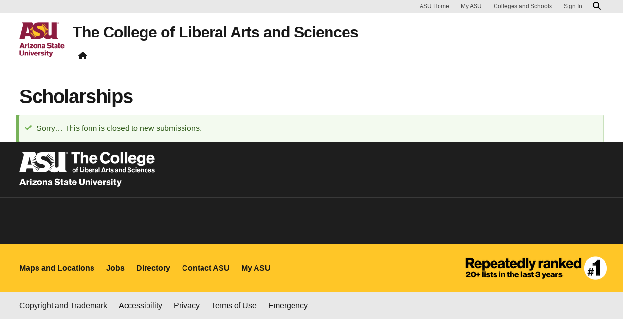

--- FILE ---
content_type: text/html; charset=UTF-8
request_url: https://forms.thecollege.asu.edu/math/scholarships-application
body_size: 4494
content:
<!DOCTYPE html>
<html lang="en" dir="ltr">
  <head>
    <meta charset="utf-8" />
<noscript><style>form.antibot * :not(.antibot-message) { display: none !important; }</style>
</noscript><script>window.dataLayer = window.dataLayer || [];</script>
<script>
    // Google Tag Manager - GTM-KDWN8Z
    (function(w,d,s,l,i){w[l]=w[l]||[];w[l].push({'gtm.start':
    new Date().getTime(),event:'gtm.js'});var f=d.getElementsByTagName(s)[0],
    j=d.createElement(s),dl=l!='dataLayer'?'&amp;l='+l:'';j.async=true;j.src=
    '//www.googletagmanager.com/gtm.js?id='+i+dl;f.parentNode.insertBefore(j,f);
    })(window,document,'script','dataLayer','GTM-KDWN8Z');
</script>
<link rel="canonical" href="https://forms.thecollege.asu.edu/math/scholarships-application" />
<meta name="Generator" content="Drupal 10 (https://www.drupal.org)" />
<meta name="MobileOptimized" content="width" />
<meta name="HandheldFriendly" content="true" />
<meta name="viewport" content="width=device-width, initial-scale=1.0" />
<link rel="icon" href="/profiles/openclas/favicon.ico" type="image/vnd.microsoft.icon" />

    <meta content="openclas:2.4.10" http-equiv="X-Name-of-Distro" name="cmsversion" />
    <title>Scholarships | The College of Liberal Arts and Sciences Webforms</title>
    <link rel="stylesheet" media="all" href="/core/themes/stable9/css/system/components/align.module.css?t7hh1s" />
<link rel="stylesheet" media="all" href="/core/themes/stable9/css/system/components/fieldgroup.module.css?t7hh1s" />
<link rel="stylesheet" media="all" href="/core/themes/stable9/css/system/components/container-inline.module.css?t7hh1s" />
<link rel="stylesheet" media="all" href="/core/themes/stable9/css/system/components/clearfix.module.css?t7hh1s" />
<link rel="stylesheet" media="all" href="/core/themes/stable9/css/system/components/details.module.css?t7hh1s" />
<link rel="stylesheet" media="all" href="/core/themes/stable9/css/system/components/hidden.module.css?t7hh1s" />
<link rel="stylesheet" media="all" href="/core/themes/stable9/css/system/components/item-list.module.css?t7hh1s" />
<link rel="stylesheet" media="all" href="/core/themes/stable9/css/system/components/js.module.css?t7hh1s" />
<link rel="stylesheet" media="all" href="/core/themes/stable9/css/system/components/nowrap.module.css?t7hh1s" />
<link rel="stylesheet" media="all" href="/core/themes/stable9/css/system/components/position-container.module.css?t7hh1s" />
<link rel="stylesheet" media="all" href="/core/themes/stable9/css/system/components/reset-appearance.module.css?t7hh1s" />
<link rel="stylesheet" media="all" href="/core/themes/stable9/css/system/components/resize.module.css?t7hh1s" />
<link rel="stylesheet" media="all" href="/core/themes/stable9/css/system/components/system-status-counter.css?t7hh1s" />
<link rel="stylesheet" media="all" href="/core/themes/stable9/css/system/components/system-status-report-counters.css?t7hh1s" />
<link rel="stylesheet" media="all" href="/core/themes/stable9/css/system/components/system-status-report-general-info.css?t7hh1s" />
<link rel="stylesheet" media="all" href="/core/themes/stable9/css/system/components/tablesort.module.css?t7hh1s" />
<link rel="stylesheet" media="all" href="/profiles/openclas/modules/asu/asu_brand/css/asu_brand.header.css?t7hh1s" />
<link rel="stylesheet" media="all" href="/modules/contrib/webform/css/webform.element.message.css?t7hh1s" />
<link rel="stylesheet" media="all" href="/profiles/openclas/modules/custom/clas_megafooter/css/clas_megafooter.css?t7hh1s" />
<link rel="stylesheet" media="all" href="/core/themes/stable9/css/core/assets/vendor/normalize-css/normalize.css?t7hh1s" />
<link rel="stylesheet" media="all" href="/profiles/openclas/themes/clas10/css/components/action-links.css?t7hh1s" />
<link rel="stylesheet" media="all" href="/profiles/openclas/themes/clas10/css/components/breadcrumb.css?t7hh1s" />
<link rel="stylesheet" media="all" href="/profiles/openclas/themes/clas10/css/components/button.css?t7hh1s" />
<link rel="stylesheet" media="all" href="/profiles/openclas/themes/clas10/css/components/container-inline.css?t7hh1s" />
<link rel="stylesheet" media="all" href="/profiles/openclas/themes/clas10/css/components/details.css?t7hh1s" />
<link rel="stylesheet" media="all" href="/profiles/openclas/themes/clas10/css/components/exposed-filters.css?t7hh1s" />
<link rel="stylesheet" media="all" href="/profiles/openclas/themes/clas10/css/components/field.css?t7hh1s" />
<link rel="stylesheet" media="all" href="/profiles/openclas/themes/clas10/css/components/form.css?t7hh1s" />
<link rel="stylesheet" media="all" href="/profiles/openclas/themes/clas10/css/components/icons.css?t7hh1s" />
<link rel="stylesheet" media="all" href="/profiles/openclas/themes/clas10/css/components/inline-form.css?t7hh1s" />
<link rel="stylesheet" media="all" href="/profiles/openclas/themes/clas10/css/components/item-list.css?t7hh1s" />
<link rel="stylesheet" media="all" href="/profiles/openclas/themes/clas10/css/components/link.css?t7hh1s" />
<link rel="stylesheet" media="all" href="/profiles/openclas/themes/clas10/css/components/links.css?t7hh1s" />
<link rel="stylesheet" media="all" href="/profiles/openclas/themes/clas10/css/components/menu.css?t7hh1s" />
<link rel="stylesheet" media="all" href="/profiles/openclas/themes/clas10/css/components/more-link.css?t7hh1s" />
<link rel="stylesheet" media="all" href="/profiles/openclas/themes/clas10/css/components/pager.css?t7hh1s" />
<link rel="stylesheet" media="all" href="/profiles/openclas/themes/clas10/css/components/tabledrag.css?t7hh1s" />
<link rel="stylesheet" media="all" href="/profiles/openclas/themes/clas10/css/components/tableselect.css?t7hh1s" />
<link rel="stylesheet" media="all" href="/profiles/openclas/themes/clas10/css/components/tablesort.css?t7hh1s" />
<link rel="stylesheet" media="all" href="/profiles/openclas/themes/clas10/css/components/tabs.css?t7hh1s" />
<link rel="stylesheet" media="all" href="/profiles/openclas/themes/clas10/css/components/textarea.css?t7hh1s" />
<link rel="stylesheet" media="all" href="/profiles/openclas/themes/clas10/css/components/ui-dialog.css?t7hh1s" />
<link rel="stylesheet" media="all" href="/profiles/openclas/themes/clas10/css/components/messages.css?t7hh1s" />
<link rel="stylesheet" media="all" href="/profiles/openclas/themes/clas10/css/unity-bootstrap-theme.bundle.css?t7hh1s" />
<link rel="stylesheet" media="all" href="/profiles/openclas/themes/clas10/css/unity-bootstrap-theme.css?t7hh1s" />
<link rel="stylesheet" media="all" href="/profiles/openclas/themes/clas10/css/menu.css?t7hh1s" />
<link rel="stylesheet" media="all" href="/profiles/openclas/themes/clas10/css/style-wysiwyg.css?t7hh1s" />
<link rel="stylesheet" media="all" href="/profiles/openclas/themes/clas10/css/style.css?t7hh1s" />

    <script src="https://use.fontawesome.com/releases/v6.4.2/js/fontawesome.js" defer crossorigin="anonymous"></script>
<script src="https://use.fontawesome.com/releases/v6.4.2/js/brands.js" defer crossorigin="anonymous"></script>
<script src="https://use.fontawesome.com/releases/v6.4.2/js/regular.js" defer crossorigin="anonymous"></script>
<script src="https://use.fontawesome.com/releases/v6.4.2/js/v4-shims.js" defer crossorigin="anonymous"></script>
<script src="https://use.fontawesome.com/releases/v6.4.2/js/solid.js" defer crossorigin="anonymous"></script>

  </head>
  <body class="path-webform">
  <div id="header-container"></div>
        
    <!-- Google Tag Manager (noscript) - GTM-KDWN8Z -->
    <noscript><iframe src="//www.googletagmanager.com/ns.html?id=GTM-KDWN8Z"
    height="0" width="0" style="display:none;visibility:hidden"></iframe>
    </noscript>
    <!-- End Google Tag Manager (noscript) - GTM-KDWN8Z -->

      <div class="dialog-off-canvas-main-canvas" data-off-canvas-main-canvas>
    
      <header>
  <div class="asu-header-site-name-wrapper">
        <div class="region region-header">
    <div id="block-clas10-asubrandheader" class="block block-asu-brand block-asu-brand-header">
  
    
      
        <!-- Cookie Consent component will be initialized in this container. -->
        <div id="ws2CookieConsentContainer" class="cookieConsentContainer"></div>
        <!-- Header component will be initialized in this container. -->
        <div id="ws2HeaderContainer"></div>
  </div>

  </div>

  </div>
  </header>
  
<main>

  
    
    <div class="forced-title">
    
  </div>

  <div class="content-top">
    
  </div>

  



  <div id="skip-to-content" class="main-container container-fluid js-quickedit-main-content">
    <div class="row"
        >

                  
      <section class="col-12 no-pad no-node-bundle node-type-" aria-label="Main content">
                                                      <div class="highlighted">  <div class="region region-highlighted">
    <div data-drupal-messages-fallback class="hidden"></div>

  </div>
</div>
                  
                                      
                  
                          <a id="main-content"></a>
          <div class="main-content-wrapper container">

                                                                          <div class="region region-content">
    <div id="block-clas10-content" class="block block-system block-system-main-block">
  
      <h2>Scholarships</h2>
    
      <form class="webform-submission-form webform-submission-add-form webform-submission-scholarships-application-form webform-submission-scholarships-application-add-form" data-drupal-selector="webform-submission-scholarships-application-add-form" action="/math/scholarships-application" method="post" id="webform-submission-scholarships-application-add-form" accept-charset="UTF-8">
    
      <div data-drupal-selector="edit-0" class="webform-message js-webform-message js-form-wrapper form-wrapper" id="edit-0"><div data-drupal-messages>
    <div role="contentinfo" aria-label="Status message" class="messages messages--status">
                  <h2 class="visually-hidden">Status message</h2>
                    Sorry&hellip; This form is closed to new submissions.
            </div>
    </div>
</div>
<input autocomplete="off" data-drupal-selector="form-vrqdg2ogeekgoakiplxncu9oxqzk9kd71jiz7gjx4qa" type="hidden" name="form_build_id" value="form-vrQdG2OGEeKGoAKIpLxNCu9OXQZK9kD71jiZ7GJX4qA" class="my-1"/>
<input data-drupal-selector="edit-webform-submission-scholarships-application-add-form" type="hidden" name="form_id" value="webform_submission_scholarships_application_add_form" class="my-1"/>


    
</form>
    
  </div>

  </div>

                                        </div>

                    </section>

                  
            

    </div>
  </div>



</main>

      <footer class="footer">
        <div class="region region-footer">
    <div id="block-clas10-megafooterblock" class="block block-clas-megafooter block-megafooter-block">
  
    
      <div class="megafooter"><div class="wrapper" id="wrapper-endorsed-footer"><div class="container" id="endorsed-footer"><div class="row"><div class="col-md" id="endorsed-logo"><a href="/"><img alt="The College of Liberal Arts and Sciences logo" src="/profiles/openclas/modules/custom/clas_megafooter/images/clas-logo.png" /></a></div><div class="col-md" id="social-media"><nav class="nav" aria-label="Social Media"></nav></div></div></div></div><div class="wrapper" id="wrapper-footer-columns"><nav aria-label="Footer"><div class="container text-light" id="footer-columns"><div class="row"><div class="col-xl" id="info-column"></div></div></div></nav></div></div>
  </div>
<div id="block-clas-footer-block-2" class="block block-clas-footer block-clas-footer-block" data-elastic-exclude="data-elastic-exclude">
  
    
          <div class="wrapper" id="wrapper-footer-innovation">
      <div class="container" id="footer-innovation">
        <div class="row">
          <div class="col">
            <div class="d-flex footer-innovation-links">
              <a class="img-link" href="https://www.asu.edu/rankings">
                <img src="/profiles/openclas/modules/custom/clas_footer/images/footer-rank.png" alt="Repeatedly ranked #1 for innovation, sustainability, and global impact">
              </a>
              <nav class="nav" aria-label="University Services">
                <a class="nav-link" href="https://www.asu.edu/about/locations-maps" data-ga-footer-type="internal link" data-ga-footer-section="secondary footer" data-ga-footer="maps and locations" data-ga-footer-component="">Maps and Locations</a>
                <a class="nav-link" href="https://cfo.asu.edu/applicant" data-ga-footer-type="internal link" data-ga-footer-section="secondary footer" data-ga-footer="jobs" data-ga-footer-component="">Jobs</a>
                <a class="nav-link" href="https://search.asu.edu/?search-tabs=web_dir_faculty_staff" data-ga-footer-type="internal link" data-ga-footer-section="secondary footer" data-ga-footer="directory" data-ga-footer-component="">Directory</a>
                <a class="nav-link" href="https://www.asu.edu/about/contact" data-ga-footer-type="internal link" data-ga-footer-section="secondary footer" data-ga-footer="contact asu" data-ga-footer-component="">Contact ASU</a>
                <a class="nav-link" href="https://my.asu.edu" data-ga-footer-type="internal link" data-ga-footer-section="secondary footer" data-ga-footer="my asu" data-ga-footer-component="">My ASU</a>
              </nav>
            </div>
          </div>
        </div>
      </div>
    </div>

    <div class="wrapper" id="wrapper-footer-colophon">
      <div class="container" id="footer-colophon">
        <div class="row">
          <div class="col">
          <div class="footer-legal-links">
            <nav class="nav colophon" aria-label="University Legal and Compliance">
            <a class="nav-link" href="https://www.asu.edu/about/copyright-trademark" data-ga-footer-type="internal link" data-ga-footer-section="tertiary footer" data-ga-footer="copyright and trademark" data-ga-footer-component="">Copyright and Trademark</a>
            <a class="nav-link" href="https://accessibility.asu.edu/report" data-ga-footer-type="internal link" data-ga-footer-section="tertiary footer" data-ga-footer="accessibility" data-ga-footer-component="">Accessibility</a>
            <a class="nav-link" href="https://www.asu.edu/about/privacy" data-ga-footer-type="internal link" data-ga-footer-section="tertiary footer" data-ga-footer="privacy" data-ga-footer-component="">Privacy</a>
            <a class="nav-link" href="https://www.asu.edu/about/terms-of-use" data-ga-footer-type="internal link" data-ga-footer-section="tertiary footer" data-ga-footer="terms of use" data-ga-footer-component="">Terms of Use</a>
            <a class="nav-link" href="https://www.asu.edu/emergency" data-ga-footer-type="internal link" data-ga-footer-section="tertiary footer" data-ga-footer="emergency" data-ga-footer-component="">Emergency</a>
          </div>
          </div>
        </div>
      </div>
    </div><!-- Google Tag Manager -->
    <script>(function(w,d,s,l,i){w[l]=w[l]||[];w[l].push({'gtm.start':
    new Date().getTime(),event:'gtm.js'});var f=d.getElementsByTagName(s)[0],
    j=d.createElement(s),dl=l!='dataLayer'?'&l='+l:'';j.async=true;j.src=
    'https://www.googletagmanager.com/gtm.js?id='+i+dl;f.parentNode.insertBefore(j,f);
    })(window,document,'script','dataLayer','GTM-KDWN8Z');</script>
    <!-- End Google Tag Manager --><!-- Google Tag Manager (noscript) -->
<noscript><iframe src="https://www.googletagmanager.com/ns.html?id=GTM-KDWN8Z"
height="0" width="0" style="display:none;visibility:hidden"></iframe></noscript>
<!-- End Google Tag Manager (noscript) -->
  </div>

  </div>

    </footer>
  
  </div>

    
    <script type="application/json" data-drupal-selector="drupal-settings-json">{"path":{"baseUrl":"\/","pathPrefix":"","currentPath":"webform\/scholarships_application","currentPathIsAdmin":false,"isFront":false,"currentLanguage":"en"},"pluralDelimiter":"\u0003","suppressDeprecationErrors":true,"clientside_validation_jquery":{"validate_all_ajax_forms":2,"force_validate_on_blur":false,"force_html5_validation":false,"messages":{"required":"This field is required.","remote":"Please fix this field.","email":"Please enter a valid email address.","url":"Please enter a valid URL.","date":"Please enter a valid date.","dateISO":"Please enter a valid date (ISO).","number":"Please enter a valid number.","digits":"Please enter only digits.","equalTo":"Please enter the same value again.","maxlength":"Please enter no more than {0} characters.","minlength":"Please enter at least {0} characters.","rangelength":"Please enter a value between {0} and {1} characters long.","range":"Please enter a value between {0} and {1}.","max":"Please enter a value less than or equal to {0}.","min":"Please enter a value greater than or equal to {0}.","step":"Please enter a multiple of {0}."}},"ajaxTrustedUrl":{"form_action_p_pvdeGsVG5zNF_XLGPTvYSKCf43t8qZYSwcfZl2uzM":true},"asu_brand":{"props":{"baseUrl":"","title":"The College of Liberal Arts and Sciences","parentOrg":"","parentOrgUrl":"","expandOnHover":0,"loginLink":"\/caslogin","logoutLink":"\/caslogout","loggedIn":false,"userName":"","navTree":[{"href":"https:\/\/thecollege.asu.edu","text":"Home","items":"","buttons":"","type":"icon-home","class":"home"}],"logo":{"alt":"Arizona State University","title":"ASU home page","src":"\/profiles\/openclas\/modules\/asu\/asu_brand\/node_modules\/@asu\/component-header\/dist\/assets\/img\/arizona-state-university-logo-vertical.png","mobileSrc":"\/profiles\/openclas\/modules\/asu\/asu_brand\/node_modules\/@asu\/component-header\/dist\/assets\/img\/arizona-state-university-logo.png","brandLink":"https:\/\/www.asu.edu"},"searchUrl":"https:\/\/search.asu.edu\/search","site":"forms.thecollege.asu.edu"},"cookie_consent":0},"is_admin":false,"user":{"uid":0,"permissionsHash":"3e8f08455e89a5ce516879d9a7d836a224b77d73fb2eaa2710665f7fb029fd11"}}</script>
<script src="/core/assets/vendor/jquery/jquery.min.js?v=3.7.1"></script>
<script src="/core/assets/vendor/once/once.min.js?v=1.0.1"></script>
<script src="/core/misc/drupalSettingsLoader.js?v=10.4.3"></script>
<script src="/core/misc/drupal.js?v=10.4.3"></script>
<script src="/core/misc/drupal.init.js?v=10.4.3"></script>
<script src="/profiles/openclas/modules/asu/asu_react_integration/node_modules/react/umd/react.production.min.js?v=1.x"></script>
<script src="/profiles/openclas/modules/asu/asu_react_integration/node_modules/react-dom/umd/react-dom.production.min.js?v=1.x"></script>
<script src="/profiles/openclas/modules/asu/asu_brand/node_modules/%40asu/component-header/dist/vendor.umd.js?v=1.3.1"></script>
<script src="/profiles/openclas/modules/asu/asu_brand/node_modules/%40asu/component-header/dist/asuHeader.umd.js?v=1.3.1"></script>
<script src="/profiles/openclas/modules/asu/asu_brand/node_modules/%40asu/component-cookie-consent/dist/vendor.umd.js?v=1.3.1"></script>
<script src="/profiles/openclas/modules/asu/asu_brand/node_modules/%40asu/component-cookie-consent/dist/asuCookieConsent.umd.js?v=1.3.1"></script>
<script src="/profiles/openclas/modules/asu/asu_brand/js/asu_brand.header.js?v=1.3.1"></script>
<script src="/profiles/openclas/modules/asu/asu_react_core/node_modules/%40asu/components-core/dist/libCore.umd.js?v=0.0.1"></script>
<script src="/core/assets/vendor/loadjs/loadjs.min.js?v=4.3.0"></script>
<script src="/profiles/openclas/themes/clas10/js/react.production.min.js?v=10.4.3"></script>
<script src="/profiles/openclas/themes/clas10/js/react-dom.production.min.js?v=10.4.3"></script>
<script src="/profiles/openclas/themes/clas10/js/global-header.js?v=10.4.3"></script>
<script src="//cdnjs.cloudflare.com/ajax/libs/popper.js/2.9.2/umd/popper.min.js"></script>
<script src="//cdn.jsdelivr.net/npm/bootstrap@5.3.2/dist/js/bootstrap.bundle.min.js"></script>
<script src="/profiles/openclas/themes/clas10/js/clas10.js?v=10.4.3"></script>
<script src="/profiles/openclas/themes/clas10/js/data-layer.js?v=10.4.3"></script>
<script src="/profiles/openclas/modules/custom/clas_megafooter/js/megafooter.js?t7hh1s"></script>
<script src="/modules/contrib/webform/js/webform.element.details.save.js?v=10.4.3"></script>
<script src="/modules/contrib/webform/js/webform.element.message.js?v=10.4.3"></script>

    <script>window.addEventListener('load', function () {window.initDataLayer();})</script>
  <script defer src="https://static.cloudflareinsights.com/beacon.min.js/vcd15cbe7772f49c399c6a5babf22c1241717689176015" integrity="sha512-ZpsOmlRQV6y907TI0dKBHq9Md29nnaEIPlkf84rnaERnq6zvWvPUqr2ft8M1aS28oN72PdrCzSjY4U6VaAw1EQ==" data-cf-beacon='{"rayId":"9be0b22bff73cf43","version":"2025.9.1","serverTiming":{"name":{"cfExtPri":true,"cfEdge":true,"cfOrigin":true,"cfL4":true,"cfSpeedBrain":true,"cfCacheStatus":true}},"token":"277cfcd0c61a45a28a0965fee3339e35","b":1}' crossorigin="anonymous"></script>
</body>
</html>


--- FILE ---
content_type: text/css
request_url: https://forms.thecollege.asu.edu/profiles/openclas/themes/clas10/css/components/action-links.css?t7hh1s
body_size: -121
content:
/**
 * @file
 * Styles for link buttons and action links.
 */

.action-links {
  margin: 1em 0;
  padding: 0;
  list-style: none;
}
[dir="rtl"] .action-links {
  /* This is required to win over specificity of [dir="rtl"] ul */
  margin-right: 0;
}
.action-links li {
  display: inline-block;
  margin: 0 0.3em;
}
.action-links li:first-child {
  margin-left: 0; /* LTR */
}
[dir="rtl"] .action-links li:first-child {
  margin-right: 0;
  margin-left: 0.3em;
}
.button-action {
  display: inline-block;
  padding: 0.2em 0.5em 0.3em;
  text-decoration: none;
  line-height: 160%;
}
.button-action::before {
  margin-left: -0.1em; /* LTR */
  padding-right: 0.2em; /* LTR */
  content: "+";
  font-weight: 900;
}
[dir="rtl"] .button-action::before {
  margin-right: -0.1em;
  margin-left: 0;
  padding-right: 0;
  padding-left: 0.2em;
}


--- FILE ---
content_type: text/css
request_url: https://forms.thecollege.asu.edu/profiles/openclas/themes/clas10/css/menu.css?t7hh1s
body_size: -238
content:
.card-body .sub-nav-link {
  margin-left: 28px;
  margin-top:8px;
  border-left: 1px solid #d0d0d0;
}
.card-body .sub-nav-link a.nav-link {
  padding: .5rem .5rem 0 .5rem;
}
.sidebar .card-foldable .card-body>.nav-link.is-active:after {
  bottom: -0.5rem;
}
.third-level-sidebar-menu a {
  padding: 12px 0 0 12px !important;
}
.third-level-sidebar-menu {
  margin-left: 32px;
  border-left: solid 1px #d0d0d0;
  margin-top: 8px;
}

--- FILE ---
content_type: text/css
request_url: https://forms.thecollege.asu.edu/profiles/openclas/themes/clas10/css/style.css?t7hh1s
body_size: 4158
content:
/**
 * Place your custom styles here.
 */

 /* Fixing webspark header */
body {
  padding-top: 140px;
}
body:has(#asuHeader.scrolled) {
  padding-top: 90px;
}

.align-left.media {
  margin-right: 24px;
  margin-bottom: 24px;
}
.align-right.media {
  margin-left: 24px;
  margin-bottom: 24px;
}

#navbar {
  background-color: #353535;
}
.btn .ext {
  display: none;
}
.breadcrumb-container {
  padding-top: 16px;
  padding-bottom: 16px;
}
.page-node-type-page .page-title-block.container {
  padding-left: 0 !important;
  padding-right: 0 !important;
}
.field--name-field-media-video-embed-field {
  width: 100%;
  height: auto;
}
ul.tabs {
  margin: 0;
}
@media only screen and (max-width: 990px) {
  #asu_hdr_parent_title span.asu-site-title,
  .header__sitename a {
    color: #2a2a2a !important;
  }
}

.page-node-type-page
  .field--name-field-cp-page-bottom
  > .field-item
  > .paragraph.container {
  padding-left: 0;
  padding-right: 0;
}

@media (max-width: 767.98px) {
  .main-container {
    padding-left: 0.75em;
    padding-right: 0.75em;
  }
}

@media (max-width: 767.98px) {
  .container {
    max-width: inherit;
  }
}

body.cke_editable {
  margin: 8px;
}
th {
  padding: 6px;
}
td {
  padding: 6px;
}
.unit-logo a {
  border: none !important;
}
.siteslogan,
.siteslogan a {
  color: #636363 !important;
}
.embedded-entity img {
  max-width: 100%;
  height: auto;
}
/* layout builder styles */
#layout-builder .field--item {
  overflow-wrap: break-word;
}
.img-responsive {
  max-width: 100%;
  height: auto;
}
.layout-builder {
  border: 0;
}
.layout__region img {
  max-width: 100%;
  height: auto;
}
.layout__region {
  overflow-wrap: break-word;
}
.field--label {
  font-weight: 400;
  font-size: 1.2em;
  margin: 20px 0 0 0;
}
.layout__region .field--type-text-with-summary .field--item,
.layout__region .field--type-text-with-summary.field--item,
.layout__region .field--type-text-long .field--item,
.layout__region .field--type-text-long.field--item,
.layout__region .field--type-image .field--item,
.layout__region .field--type-image.field--item,
.layout__region .field--type-link .field--item,
.layout__region .field--type-link.field--item {
  margin-top: 10px;
}
.layout__region .field--type-file {
  margin-top: 10px;
}

@media (min-width: 576px) {
  .layout {
    max-width: 540px;
    margin-right: auto;
    margin-left: auto;
  }
}
@media (min-width: 768px) {
  .layout {
    max-width: 720px;
    margin-right: auto;
    margin-left: auto;
  }
}
@media (min-width: 992px) {
  .layout {
    max-width: 960px;
    margin-right: auto;
    margin-left: auto;
  }
}
@media (min-width: 1200px) {
  .layout {
    max-width: 1140px;
    margin-right: auto;
    margin-left: auto;
  }
}
.layout__region {
  padding-right: 15px;
  padding-left: 15px;
}

/* Layout builder page adjustments */

.js-layout-builder-category .panel-heading a {
  font-weight: bold !important;
}
.js-layout-builder-category .panel-body {
  padding-left: 4px !important;
}

/* WYSIWYG styles */
/* WYSIWYG inline text style options */
.gold-on-black {
  box-shadow: -0.15em 0 0 #191919, 0.15em 0 0 #191919;
  background: #191919;
  color: #ffc627;
}
.black-on-gold {
  box-shadow: -0.15em 0 0 #ffc627, 0.15em 0 0 #ffc627;
  background: #ffc627;
  color: #191919;
}
.white-on-black {
  box-shadow: -0.15em 0 0 #191919, 0.15em 0 0 #191919;
  background: #191919;
  color: #fafafa;
}
.black-on-white {
  box-shadow: -0.15em 0 0 #ffffff, 0.15em 0 0 #ffffff;
  background: #ffffff;
  color: #191919;
}
a:has(.gold-on-black),
a:has(.white-on-black) {
  text-decoration-color: #FFC627;
}
a > span.black-on-gold,
a > span.black-on-white {
  color: #8c1d40;
}
a > span.gold-on-black,
a > span.white-on-black {
  color: #FFC627;
}
/* WISIWYG and clas_paragraphs table WS2 style */
/* table styles */
.clas-table-wrap {
  display: inline-block;
  margin: 0 auto;
  overflow-x: hidden;
  position: relative;
  border: 1px solid #e5e5e5;
  max-width: 100%;
}
.clas-table-wrap-outer {
  display: inline-block;
  margin: 0 auto;
  overflow-x: hidden;
  position: relative;
  max-width: 100%;
}

/* unwrap utility class */
.unwrap-table .clas-table-wrap-outer table {
  white-space: normal;
}

.clas-table-wrap-outer table {
  display: block;
  margin: 0 auto;
  white-space: normal;
  border: none;
  width: 100%;
}
.clas-table-wrap-outer table.views-table,
.clas-isearch-view .table {
  white-space: normal;
}
.clas-table-wrap-outer table thead tr {
  height: 48px;
  border-top: none;
}
table.layout-table {
  width: 100%;
  display: table;
  white-space: normal;
}
.clas-table-wrap-outer table > thead > tr:first-child th {
  background-color: #d0d0d0;
}

.clas-table-wrap-outer table thead tr th {
  border: none;
}
table.layout-table > thead > tr:first-child th {
  background-color: transparent;
}
.clas-table-wrap-outer table tbody tr th,
.clas-table-wrap-outer table tbody tr td {
  background-color: #fff;
}
table.layout-table tbody tr:nth-child(2n) th,
table.layout-table tbody tr:nth-child(2n) td {
  background-color: transparent;
}
.clas-table-wrap-outer table tbody tr:nth-child(2n) th,
.clas-table-wrap-outer table tbody tr:nth-child(2n) td {
  background-color: #fafafa;
}
.clas-table-wrap-outer table tr > :first-child {
  border: none;
}
.clas-table-wrap-outer table tr {
  height: 48px;
  border: 1px solid #e5e5e5;
  border-left: none;
  border-right: none;
}
.clas-table-wrap-outer table tr:last-child {
  border: none;
}
.clas-table-wrap-outer table tbody tr:hover th,
.clas-table-wrap-outer table tbody tr:hover td,
.clas-table-wrap-outer table tbody tr:focus th,
.clas-table-wrap-outer table tbody tr:focus td {
  background-color: #e8e8e8;
}
table.layout-table tr {
  height: auto;
  border: none;
}
.clas-table-wrap-outer table tr td {
  border: none;
}
table.layout-table tbody tr:hover th,
table.layout-table tbody tr:hover td,
table.layout-table tbody tr:focus th,
table.layout-table tbody tr:focus td,
table.layout-table tbody tr:hover th,
table.layout-table tbody tr:hover td,
table.layout-table tbody tr:focus th,
table.layout-table tbody tr:focus td {
  background-color: transparent;
}
/* mobile table styles */
@media screen and (max-width: 767px) {
  table {
    overflow-x: scroll;
    border: 1px solid #e5e5e5;
  }
  table.layout-table {
    overflow-x: visible;
    border: none;
  }
}
/* cke editor specific table styles */
.cke_editable table,
.cke_editable table tr,
.cke_editable table tr td,
.cke_editable table tr th {
  border: 1px solid #000;
  white-space: normal;
}
.cke_editable table tbody tr th,
.cke_editable table tbody tr td {
  background-color: #fff;
}
.cke_editable table tbody tr:nth-child(2n) th,
.cke_editable table tbody tr:nth-child(2n) td {
  background-color: #fafafa;
}
.cke_editable table tbody tr:hover th,
.cke_editable table tbody tr:hover td,
.cke_editable table tbody tr:focus th,
.cke_editable table tbody tr:focus td {
  background-color: #e8e8e8;
}
.cke_editable table > thead > tr:first-child th {
  background-color: #d0d0d0;
}
/*optional class for user to lock 1st table column for horizontal overflow */

.clas-table-wrap-outer table.table-locked tr > :first-child {
  left: 0;
  position: sticky;
  width: 200px;
  min-width: 200px;
  max-width: 200px;
  white-space: normal;
}
/*table nav controls */
.scroll-table-control-next {
  position: absolute;
  height: calc(100% - 7px);
  right: 0;
  top: 0;
  background: rgba(0, 0, 0, 0);
  background: -webkit-gradient(
    linear,
    left top,
    right top,
    from(rgba(25, 25, 25, 0)),
    to(rgba(25, 25, 25, 0.25))
  );
  background: -o-linear-gradient(
    left,
    rgba(25, 25, 25, 0) 0,
    rgba(25, 25, 25, 0.25) 100%
  );
  background: linear-gradient(
    90deg,
    rgba(25, 25, 25, 0) 0,
    rgba(25, 25, 25, 0.25) 100%
  );
}
.scroll-table-control-next .show {
  opacity: 1 !important;
}
.scroll-table-control-prev {
  position: absolute;
  height: calc(100% - 8px);
  top: 0;
  left: 0;
  background: rgba(0, 0, 0, 0);
  background: -webkit-gradient(
    linear,
    right top,
    left top,
    from(rgba(25, 25, 25, 0)),
    to(rgba(25, 25, 25, 0.25))
  );
  background: -o-linear-gradient(
    right,
    rgba(25, 25, 25, 0) 0,
    rgba(25, 25, 25, 0.25) 100%
  );
  background: linear-gradient(
    270deg,
    rgba(25, 25, 25, 0) 0,
    rgba(25, 25, 25, 0.25) 100%
  );
}
.scroll-table-control-prev .show {
  opacity: 1 !important;
}
.scroll-table-control-next .carousel-control-next-icon,
.scroll-table-control-prev .carousel-control-prev-icon {
  margin: 0 12px 0 42px;
  background-size: 60% 60%;
  display: block;
  opacity: 0;
  padding: 12px 12px;
  position: relative;
  top: 50%;
  -webkit-transform: translate(0, -50%);
  -ms-transform: translate(0, -50%);
  transform: translate(0, -50%);
  background-color: #f1f1f1;
  border: solid 1px #d0d0d0;
  border-radius: 200px;
  color: #000;
}
.scroll-table-control-prev .carousel-control-prev-icon {
  margin: 0 42px 0 12px;
}
.scroll-table-control-next:hover .carousel-control-next-icon,
.scroll-table-control-prev:hover .carousel-control-prev-icon {
  opacity: 1;
}

.tabs--primary {
  padding-top: 24px;
}
.asu-header-site-name-wrapper {
  background-color: #ffffff;
}
.header__sitename {
  color: #2a2a2a;
  font-family: Arial, sans-serif;
  font-size: 1.4em;
  line-height: 1;
  letter-spacing: -0.5px;
  padding: 0 0 10px 0px;
  margin-top: 0;
  font-weight: bold;
}

#asu_mobile_hdr {
  padding: 0 !important;
}
.field--label {
  font-weight: bold;
}
.alert {
  margin-bottom: 0;
}
.no-pad {
  padding-left: 0;
  padding-right: 0;
}
footer.container-fluid,
header.container-fluid {
  padding-left: 0;
  padding-right: 0;
}
.asu-header-site-name a,
.toolbar a {
  border-bottom: none;
}
#innovation-bar {
  text-align: left;
}
.footer #innovation-bar a span {
  color: #000;
}
.unit-logo a {
  border: 0;
  text-decoration: none;
}
.field--name-field-cp-text article.embedded-entity {
  margin-bottom: 1rem;
}
.page-node-type-landing-page h1.page-header {
  display: none;
}
.page-node-type-cp-landing-page .breadcrumb-container {
  display: none;
}

input:focus {
  outline: 2px solid #4d90fe;
  -webkit-box-shadow: 0px 0px 5px #4d90fe;
  box-shadow: 0px 0px 5px #4d90fe;
}

/* adjust spacing between header/hero and content */
article.page.full {
  margin-top: 16px;
}
.region-sidebar-first nav {
  margin-top: 16px;
}
.page-node-type-page .breadcrumb-container {
  padding-bottom: 0;
}
.page-node-type-page .region-content-top {
  min-height: 24px;
}

h1.page-header {
  margin-top: 24px;
  margin-bottom: 16px;
}

b,
strong {
  font-weight: bold !important;
}

iframe {
  border: none !important;
}

/* */
.no-node-bundle .main-content-wrapper {
  padding-top: 20px;
}

/* front facing admin styles */

.local-tasks-block-wrapper {
  background-color: #62d4ff;
}
.local-tasks-block-wrapper .nav-tabs {
  border-bottom: none;
}
.local-tasks-block-wrapper li a.is-active {
  color: #001928;
}
.local-tasks-block-wrapper li a {
  color: #003e65;
  font: normal 81.3%/1.538em "Lucida Grande", "Lucida Sans Unicode",
    "DejaVu Sans", "Lucida Sans", sans-serif;
  padding: 7px 24px 7px 24px;

  z-index: 15;
  border-color: #a6a6a6;
  border: none;
}

.local-tasks-block-wrapper li a:hover {
  color: #003e65;
  text-decoration: none;
}
.local-tasks-block-wrapper li {
  background-color: rgba(242, 242, 240, 0.7);
  color: #003e65;
  text-overflow: ellipsis;
  white-space: nowrap;
}
.local-tasks-block-wrapper li {
  margin-left: -1px;
}
.tabs a.is-active {
  background-color: #fff;
}

.admin-text {
  padding: 4px;
  font-weight: bold;
  color: #000000;
  opacity: 0.6;
}

.node-preview-form-select {
  background-color: #62d4ff !important;
  padding-top: 20px;
}

/* special text format styles and wysiwyg entity embed styles */

.highlighted-number {
  color: #ffc627;
  font-size: 64px;
  margin-bottom: 0;
}
.lead-paragraph {
  font-family: inherit;
  font-size: 1.5em;
  font-weight: 200;
  line-height: 1.4;
}
.embedded-entity.align-left,
figure.align-left {
  margin-right: 1rem;
}
.embedded-entity.align-right,
figure.align-right {
  margin-left: 1rem;
}
.embedded-entity.align-center,
figure.align-center {
  width: fit-content;
  width: -moz-fit-content;
}
figure figcaption {
  color: #747474;
  border: 1px solid #d0d0d0;
  border-top: none;
  opacity: 1;
  background: #fff 0% 0% no-repeat padding-box;
  padding: 0.75rem;
  font-size: 0.75rem;
}

/* form webform styles */
form.webform-submission-form label {
  font-size: 1rem;
  font-weight: bold;
  display: block;
  margin-bottom: 0.5rem;
}
form.webform-submission-form label.option {
  display: inline-block;
}
form.webform-submission-form textarea {
  color: #191919;
  border: 1px solid #747474;
}
form.webform-submission-form fieldset div.fieldset-wrapper div div {
  margin: 1rem 0;
  position: relative;
  display: block;
  padding-left: 1.25rem;
}
form.webform-submission-form div.form-type-checkbox {
  margin: 0 0 2rem 0;
  position: relative;
  display: block;
  padding-left: 1.25rem;
}
form.webform-submission-form div.form-type-checkbox label {
  font-weight: bold;
  position: relative;
  display: inline-block;
  cursor: pointer;
  margin-left: 1rem;
  font-size: 1rem;
}
form.webform-submission-form select {
  padding-left: 1rem !important;
  color: #191919;
  border: 1px solid #747474;
}

form.webform-submission-form textarea:disabled {
  color: #bfbfbf;
  background: #e8e8e8;
  border: 1px solid #747474;
}
form.webform-submission-form input:focus,
form.webform-submission-form textarea:focus,
form.webform-submission-form select:focus {
  outline: none !important;
  box-shadow: none !important;
  border: 2px solid #191919 !important;
  border-radius: none;
}
form.webform-submission-form input.error {
  border-style: solid;
  border: 1px solid #b72a2a;
  border-bottom-color: rgb(183, 42, 42);
  border-bottom-style: solid;
  border-bottom-width: 1px;
  border-bottom: 8px solid #b72a2a;
}

/* TEMP - move to proper file */
.clas-isearch-view table tbody tr:hover th,
.clas-isearch-view table tbody tr:hover td,
.clas-isearch-view table tbody tr:focus th,
.clas-isearch-view table tbody tr:focus td {
  background-color: transparent !important;
}
.clas-isearch-view table tbody tr:nth-child(2n) th,
.clas-isearch-view table tbody tr:nth-child(2n) td {
  background-color: transparent !important;
}
.clas-isearch-view th {
  background-color: transparent !important;
}

/* update bootstrap icons */

.carousel-control-next-icon {
  background-image: url("data:image/svg+xml;charset=utf8,%3Csvg xmlns='http://www.w3.org/2000/svg' fill='currentColor' viewBox='0 0 8 8'%3E%3Cpath d='M2.75 0l-1.5 1.5 2.5 2.5-2.5 2.5 1.5 1.5 4-4-4-4z'/%3E%3C/svg%3E");
}
.carousel-control-prev-icon {
  background-image: url("data:image/svg+xml;charset=utf8,%3Csvg xmlns='http://www.w3.org/2000/svg' fill='currentColor' viewBox='0 0 8 8'%3E%3Cpath d='M5.25 0l-4 4 4 4 1.5-1.5-2.5-2.5 2.5-2.5-1.5-1.5z'/%3E%3C/svg%3E");
}

/* a11y styles */

input[type="radio"]:focus::before {
  box-shadow: 0 0 1px 2px #5b9dd9;
  outline: 2px solid #4d90fe;
}

a:focus,
button:focus,
input:focus,
select:focus,
textarea:focus,
span:focus {
  outline: 2px solid #4d90fe !important;
  -webkit-box-shadow: 0px 0px 5px #4d90fe !important;
  box-shadow: 0px 0px 5px #4d90fe !important;
  z-index: 999;
  outline: 0 !important;
  -webkit-box-shadow: 0 0 0 2px #fff, 0 0 0 4px #191919 !important;
  box-shadow: 0 0 0 2px #fff, 0 0 0 4px #191919 !important;
}
.main-container:focus {
  outline: 0;
  box-shadow: none !important;
}

/* tabbed panels */
.uds-tabbed-panels .scroll-control-prev,
.uds-tabbed-panels .scroll-control-next {
  z-index: 999;
}
.uds-tabbed-panels .nav-tabs {
  overflow-x: visible;
}
/* hide controls on mobile, allow swiping */
@media (max-width: 992px) {
  .uds-tabbed-panels .nav-tabs {
    overflow-x: scroll;
  }
  .uds-tabbed-panels .scroll-control-prev,
  .uds-tabbed-panels .scroll-control-next {
    display: none;
  }
}
/* d9 video hero custom styles */
.cp-media-local-video-background.uds-hero-sm,
.cp-media-local-video-background.uds-hero-md,
.cp-media-local-video-background.uds-hero-lg {
  overflow: hidden;
}
.cp-media-background-vid-wrap {
  padding-top: 0;
  height: auto;
}
@media screen and (min-width: 992px) {
  .uds-hero-lg.cp-media-background-wrapper
    .cp-media-local-video-background.hero {
    top: 42%;
  }
  .uds-hero-md.cp-media-background-wrapper
    .cp-media-local-video-background.hero {
    top: 40%;
  }
  .uds-hero-sm.cp-media-background-wrapper
    .cp-media-local-video-background.hero {
    top: 30%;
  }
}
@media (max-width: 992px) {
  div[class^="uds-hero"] h1,
  div[class^="uds-hero"].has-btn-row .btn-row,
  div[class^="uds-hero"].has-btn-row .content {
    z-index: 999;
  }
}
/* hero btn color override */
.uds-hero-lg.hero-btn1-gold .btn.btn-maroon:nth-of-type(1),
.uds-hero-md.hero-btn1-gold .btn.btn-maroon:nth-of-type(1),
.uds-hero-sm.hero-btn1-gold .btn.btn-maroon:nth-of-type(1) {
  color: #212529;
  background-color: #ffc627;
  border-color: #ffc627;
}
.uds-hero-lg.hero-btn2-gold .btn.btn-maroon:nth-of-type(2),
.uds-hero-md.hero-btn2-gold .btn.btn-maroon:nth-of-type(2),
.uds-hero-sm.hero-btn2-gold .btn.btn-maroon:nth-of-type(2) {
  color: #212529;
  background-color: #ffc627;
  border-color: #ffc627;
}
.uds-hero-lg.hero-btn12-gold .btn.btn-maroon,
.uds-hero-md.hero-btn12-gold .btn.btn-maroon,
.uds-hero-sm.hero-btn12-gold .btn.btn-maroon {
  color: #212529;
  background-color: #ffc627;
  border-color: #ffc627;
}
/* iSearch component mobile styles */
@media (max-width: 992px) {
  /*CLAS admin custom list*/
  .custom-profile-collection .support-contact-row {
    text-align: center;
    margin-top: 32px;
  }
  .custom-profile-collection .profile-contact-row > div {
    margin-right: 0;
  }
  /*default list*/
  .isearch-default-list .profile-row {
    display: block;
    text-align: center;
  }
  .isearch-default-list .profile-photo-column {
    padding: 0 0 0 1.5rem;
    margin: 0;
  }
  .isearch-default-list .profile-name {
    text-align: center;
  }
  .isearch-default-list .profile-contact-row {
    display: block;
  }
  /*circle list*/
  .isearch-circle-list .container .row .col-6 {
    max-width: 100%;
  }
}
/*iSearch overrides*/
.isearch-table-list td {
  display: block;
}

.placeholder {
  display: inline-block;
  min-height: 1em;
  vertical-align: middle;
  background-color: rgba(0, 0, 0, 0.1) !important;
  opacity: 0.8 !important;
}

.degree-row {
  width: 100%;
  text-decoration: none;
  color: black;
}

.card-hover > button {
  color: inherit;
}

button.degree-row:focus{
  border: 2px solid black;
  box-shadow: 0 0 0 2px #fff, 0 0 0 4px #191919 !important
}
button.degree-row {
  background: transparent;
  border: none;
  padding-left: 2rem;
}

@media (min-width: 1261px) {
  #block-clas10-languageswitcher-2 {
    margin-top: 33px;
  }
}
@media (max-width: 1260px) {
  #block-clas10-languageswitcher-2 {
    margin-top: 11px;
  }
}
@media (max-width: 992px) {
  #block-clas10-languageswitcher-2 {
    margin-top: 43px;
  }
}

.accordion-item .accordion-header h2 a.collapsed svg.fa-chevron-up,
.accordion-item .accordion-header .h2 a.collapsed svg.fa-chevron-up,
.accordion-item .accordion-header h2 a.collapsed i.fa-chevron-up,
.accordion-item .accordion-header .h2 a.collapsed i.fa-chevron-up,
.accordion-item .accordion-header h2 button.collapsed svg.fa-chevron-up,
.accordion-item .accordion-header .h2 button.collapsed svg.fa-chevron-up,
.accordion-item .accordion-header h2 button.collapsed i.fa-chevron-up,
.accordion-item .accordion-header .h2 button.collapsed i.fa-chevron-up,
.accordion-header div button.collapsed .row div i.fa-chevron-up,
.accordion-header div button.collapsed .row div svg.fa-chevron-up {
  transform:rotate(180deg)
}

.accordion-item .accordion-header h2 a svg.fa-chevron-up,
.accordion-item .accordion-header .h2 a svg.fa-chevron-up,
.accordion-item .accordion-header h2 button svg.fa-chevron-up,
.accordion-item .accordion-header .h2 button svg.fa-chevron-up
.accordion-header div button .row div i.fa-chevron-up,
.accordion-header div button .row div svg.fa-chevron-up {
  margin-left: 1.5rem;
  transition-duration: .4s;
  align-self: flex-start;
}


--- FILE ---
content_type: application/javascript
request_url: https://forms.thecollege.asu.edu/profiles/openclas/modules/asu/asu_brand/node_modules/%40asu/component-header/dist/vendor.umd.js?v=1.3.1
body_size: 41735
content:
/*! For license information please see vendor.umd.js.LICENSE.txt */
(self.webpackChunkAsuHeader=self.webpackChunkAsuHeader||[]).push([[121],{608:(e,t,n)=>{"use strict";n.d(t,{g:()=>jn});const r=()=>{};let a={},o={},i=null,s={mark:r,measure:r};try{"undefined"!=typeof window&&(a=window),"undefined"!=typeof document&&(o=document),"undefined"!=typeof MutationObserver&&(i=MutationObserver),"undefined"!=typeof performance&&(s=performance)}catch(e){}const{userAgent:c=""}=a.navigator||{},l=a,f=o,u=i,d=s,m=(l.document,!!f.documentElement&&!!f.head&&"function"==typeof f.addEventListener&&"function"==typeof f.createElement),p=~c.indexOf("MSIE")||~c.indexOf("Trident/");var h="classic",g="duotone",y="sharp",b="sharp-duotone",v=[h,g,y,b],x={fak:"kit","fa-kit":"kit"},w={fakd:"kit-duotone","fa-kit-duotone":"kit-duotone"},k={classic:{fa:"solid",fas:"solid","fa-solid":"solid",far:"regular","fa-regular":"regular",fal:"light","fa-light":"light",fat:"thin","fa-thin":"thin",fad:"duotone","fa-duotone":"duotone",fab:"brands","fa-brands":"brands"},sharp:{fa:"solid",fass:"solid","fa-solid":"solid",fasr:"regular","fa-regular":"regular",fasl:"light","fa-light":"light",fast:"thin","fa-thin":"thin"},"sharp-duotone":{fa:"solid",fasds:"solid","fa-solid":"solid"}},A=[1,2,3,4,5,6,7,8,9,10],S=A.concat([11,12,13,14,15,16,17,18,19,20]),C={GROUP:"duotone-group",SWAP_OPACITY:"swap-opacity",PRIMARY:"primary",SECONDARY:"secondary"},O=[...Object.keys({classic:["fas","far","fal","fat"],sharp:["fass","fasr","fasl","fast"],"sharp-duotone":["fasds"]}),"solid","regular","light","thin","duotone","brands","2xs","xs","sm","lg","xl","2xl","beat","border","fade","beat-fade","bounce","flip-both","flip-horizontal","flip-vertical","flip","fw","inverse","layers-counter","layers-text","layers","li","pull-left","pull-right","pulse","rotate-180","rotate-270","rotate-90","rotate-by","shake","spin-pulse","spin-reverse","spin","stack-1x","stack-2x","stack","ul",C.GROUP,C.SWAP_OPACITY,C.PRIMARY,C.SECONDARY].concat(A.map((e=>"".concat(e,"x")))).concat(S.map((e=>"w-".concat(e)))),E={kit:"fak"},N={"kit-duotone":"fakd"};const T="___FONT_AWESOME___",P=16,I="fa",R="svg-inline--fa",L="data-fa-i2svg",_="data-fa-pseudo-element",M="data-fa-pseudo-element-pending",j="data-prefix",D="data-icon",z="fontawesome-i2svg",F="async",H=["HTML","HEAD","STYLE","SCRIPT"],U=(()=>{try{return!0}catch(e){return!1}})(),$=[h,y,b];function B(e){return new Proxy(e,{get:(e,t)=>t in e?e[t]:e[h]})}const G={...k};G[h]={...k[h],...x,...w};const W=B(G),Y={classic:{solid:"fas",regular:"far",light:"fal",thin:"fat",duotone:"fad",brands:"fab"},sharp:{solid:"fass",regular:"fasr",light:"fasl",thin:"fast"},"sharp-duotone":{solid:"fasds"}};Y[h]={...Y[h],...E,...N};const q=B(Y),V={classic:{fab:"fa-brands",fad:"fa-duotone",fal:"fa-light",far:"fa-regular",fas:"fa-solid",fat:"fa-thin"},sharp:{fass:"fa-solid",fasr:"fa-regular",fasl:"fa-light",fast:"fa-thin"},"sharp-duotone":{fasds:"fa-solid"}};V[h]={...V[h],fak:"fa-kit"};const X=B(V),K={classic:{"fa-brands":"fab","fa-duotone":"fad","fa-light":"fal","fa-regular":"far","fa-solid":"fas","fa-thin":"fat"},sharp:{"fa-solid":"fass","fa-regular":"fasr","fa-light":"fasl","fa-thin":"fast"},"sharp-duotone":{"fa-solid":"fasds"}};K[h]={...K[h],"fa-kit":"fak"};const Z=B(K),J=/fa(s|r|l|t|d|b|k|kd|ss|sr|sl|st|sds)?[\-\ ]/,Q="fa-layers-text",ee=/Font ?Awesome ?([56 ]*)(Solid|Regular|Light|Thin|Duotone|Brands|Free|Pro|Sharp Duotone|Sharp|Kit)?.*/i,te=(B({classic:{900:"fas",400:"far",normal:"far",300:"fal",100:"fat"},sharp:{900:"fass",400:"fasr",300:"fasl",100:"fast"},"sharp-duotone":{900:"fasds"}}),["class","data-prefix","data-icon","data-fa-transform","data-fa-mask"]),ne=C,re=new Set;Object.keys(q[h]).map(re.add.bind(re)),Object.keys(q[y]).map(re.add.bind(re)),Object.keys(q[b]).map(re.add.bind(re));const ae=["kit",...O],oe=l.FontAwesomeConfig||{};if(f&&"function"==typeof f.querySelector){[["data-family-prefix","familyPrefix"],["data-css-prefix","cssPrefix"],["data-family-default","familyDefault"],["data-style-default","styleDefault"],["data-replacement-class","replacementClass"],["data-auto-replace-svg","autoReplaceSvg"],["data-auto-add-css","autoAddCss"],["data-auto-a11y","autoA11y"],["data-search-pseudo-elements","searchPseudoElements"],["data-observe-mutations","observeMutations"],["data-mutate-approach","mutateApproach"],["data-keep-original-source","keepOriginalSource"],["data-measure-performance","measurePerformance"],["data-show-missing-icons","showMissingIcons"]].forEach((e=>{let[t,n]=e;const r=function(e){return""===e||"false"!==e&&("true"===e||e)}(function(e){var t=f.querySelector("script["+e+"]");if(t)return t.getAttribute(e)}(t));null!=r&&(oe[n]=r)}))}const ie={styleDefault:"solid",familyDefault:"classic",cssPrefix:I,replacementClass:R,autoReplaceSvg:!0,autoAddCss:!0,autoA11y:!0,searchPseudoElements:!1,observeMutations:!0,mutateApproach:"async",keepOriginalSource:!0,measurePerformance:!1,showMissingIcons:!0};oe.familyPrefix&&(oe.cssPrefix=oe.familyPrefix);const se={...ie,...oe};se.autoReplaceSvg||(se.observeMutations=!1);const ce={};Object.keys(ie).forEach((e=>{Object.defineProperty(ce,e,{enumerable:!0,set:function(t){se[e]=t,le.forEach((e=>e(ce)))},get:function(){return se[e]}})})),Object.defineProperty(ce,"familyPrefix",{enumerable:!0,set:function(e){se.cssPrefix=e,le.forEach((e=>e(ce)))},get:function(){return se.cssPrefix}}),l.FontAwesomeConfig=ce;const le=[];const fe=P,ue={size:16,x:0,y:0,rotate:0,flipX:!1,flipY:!1};const de="0123456789abcdefghijklmnopqrstuvwxyzABCDEFGHIJKLMNOPQRSTUVWXYZ";function me(){let e=12,t="";for(;e-- >0;)t+=de[62*Math.random()|0];return t}function pe(e){const t=[];for(let n=(e||[]).length>>>0;n--;)t[n]=e[n];return t}function he(e){return e.classList?pe(e.classList):(e.getAttribute("class")||"").split(" ").filter((e=>e))}function ge(e){return"".concat(e).replace(/&/g,"&amp;").replace(/"/g,"&quot;").replace(/'/g,"&#39;").replace(/</g,"&lt;").replace(/>/g,"&gt;")}function ye(e){return Object.keys(e||{}).reduce(((t,n)=>t+"".concat(n,": ").concat(e[n].trim(),";")),"")}function be(e){return e.size!==ue.size||e.x!==ue.x||e.y!==ue.y||e.rotate!==ue.rotate||e.flipX||e.flipY}var ve=':root, :host {\n  --fa-font-solid: normal 900 1em/1 "Font Awesome 6 Free";\n  --fa-font-regular: normal 400 1em/1 "Font Awesome 6 Free";\n  --fa-font-light: normal 300 1em/1 "Font Awesome 6 Pro";\n  --fa-font-thin: normal 100 1em/1 "Font Awesome 6 Pro";\n  --fa-font-duotone: normal 900 1em/1 "Font Awesome 6 Duotone";\n  --fa-font-brands: normal 400 1em/1 "Font Awesome 6 Brands";\n  --fa-font-sharp-solid: normal 900 1em/1 "Font Awesome 6 Sharp";\n  --fa-font-sharp-regular: normal 400 1em/1 "Font Awesome 6 Sharp";\n  --fa-font-sharp-light: normal 300 1em/1 "Font Awesome 6 Sharp";\n  --fa-font-sharp-thin: normal 100 1em/1 "Font Awesome 6 Sharp";\n  --fa-font-sharp-duotone-solid: normal 900 1em/1 "Font Awesome 6 Sharp Duotone";\n}\n\nsvg:not(:root).svg-inline--fa, svg:not(:host).svg-inline--fa {\n  overflow: visible;\n  box-sizing: content-box;\n}\n\n.svg-inline--fa {\n  display: var(--fa-display, inline-block);\n  height: 1em;\n  overflow: visible;\n  vertical-align: -0.125em;\n}\n.svg-inline--fa.fa-2xs {\n  vertical-align: 0.1em;\n}\n.svg-inline--fa.fa-xs {\n  vertical-align: 0em;\n}\n.svg-inline--fa.fa-sm {\n  vertical-align: -0.0714285705em;\n}\n.svg-inline--fa.fa-lg {\n  vertical-align: -0.2em;\n}\n.svg-inline--fa.fa-xl {\n  vertical-align: -0.25em;\n}\n.svg-inline--fa.fa-2xl {\n  vertical-align: -0.3125em;\n}\n.svg-inline--fa.fa-pull-left {\n  margin-right: var(--fa-pull-margin, 0.3em);\n  width: auto;\n}\n.svg-inline--fa.fa-pull-right {\n  margin-left: var(--fa-pull-margin, 0.3em);\n  width: auto;\n}\n.svg-inline--fa.fa-li {\n  width: var(--fa-li-width, 2em);\n  top: 0.25em;\n}\n.svg-inline--fa.fa-fw {\n  width: var(--fa-fw-width, 1.25em);\n}\n\n.fa-layers svg.svg-inline--fa {\n  bottom: 0;\n  left: 0;\n  margin: auto;\n  position: absolute;\n  right: 0;\n  top: 0;\n}\n\n.fa-layers-counter, .fa-layers-text {\n  display: inline-block;\n  position: absolute;\n  text-align: center;\n}\n\n.fa-layers {\n  display: inline-block;\n  height: 1em;\n  position: relative;\n  text-align: center;\n  vertical-align: -0.125em;\n  width: 1em;\n}\n.fa-layers svg.svg-inline--fa {\n  transform-origin: center center;\n}\n\n.fa-layers-text {\n  left: 50%;\n  top: 50%;\n  transform: translate(-50%, -50%);\n  transform-origin: center center;\n}\n\n.fa-layers-counter {\n  background-color: var(--fa-counter-background-color, #ff253a);\n  border-radius: var(--fa-counter-border-radius, 1em);\n  box-sizing: border-box;\n  color: var(--fa-inverse, #fff);\n  line-height: var(--fa-counter-line-height, 1);\n  max-width: var(--fa-counter-max-width, 5em);\n  min-width: var(--fa-counter-min-width, 1.5em);\n  overflow: hidden;\n  padding: var(--fa-counter-padding, 0.25em 0.5em);\n  right: var(--fa-right, 0);\n  text-overflow: ellipsis;\n  top: var(--fa-top, 0);\n  transform: scale(var(--fa-counter-scale, 0.25));\n  transform-origin: top right;\n}\n\n.fa-layers-bottom-right {\n  bottom: var(--fa-bottom, 0);\n  right: var(--fa-right, 0);\n  top: auto;\n  transform: scale(var(--fa-layers-scale, 0.25));\n  transform-origin: bottom right;\n}\n\n.fa-layers-bottom-left {\n  bottom: var(--fa-bottom, 0);\n  left: var(--fa-left, 0);\n  right: auto;\n  top: auto;\n  transform: scale(var(--fa-layers-scale, 0.25));\n  transform-origin: bottom left;\n}\n\n.fa-layers-top-right {\n  top: var(--fa-top, 0);\n  right: var(--fa-right, 0);\n  transform: scale(var(--fa-layers-scale, 0.25));\n  transform-origin: top right;\n}\n\n.fa-layers-top-left {\n  left: var(--fa-left, 0);\n  right: auto;\n  top: var(--fa-top, 0);\n  transform: scale(var(--fa-layers-scale, 0.25));\n  transform-origin: top left;\n}\n\n.fa-1x {\n  font-size: 1em;\n}\n\n.fa-2x {\n  font-size: 2em;\n}\n\n.fa-3x {\n  font-size: 3em;\n}\n\n.fa-4x {\n  font-size: 4em;\n}\n\n.fa-5x {\n  font-size: 5em;\n}\n\n.fa-6x {\n  font-size: 6em;\n}\n\n.fa-7x {\n  font-size: 7em;\n}\n\n.fa-8x {\n  font-size: 8em;\n}\n\n.fa-9x {\n  font-size: 9em;\n}\n\n.fa-10x {\n  font-size: 10em;\n}\n\n.fa-2xs {\n  font-size: 0.625em;\n  line-height: 0.1em;\n  vertical-align: 0.225em;\n}\n\n.fa-xs {\n  font-size: 0.75em;\n  line-height: 0.0833333337em;\n  vertical-align: 0.125em;\n}\n\n.fa-sm {\n  font-size: 0.875em;\n  line-height: 0.0714285718em;\n  vertical-align: 0.0535714295em;\n}\n\n.fa-lg {\n  font-size: 1.25em;\n  line-height: 0.05em;\n  vertical-align: -0.075em;\n}\n\n.fa-xl {\n  font-size: 1.5em;\n  line-height: 0.0416666682em;\n  vertical-align: -0.125em;\n}\n\n.fa-2xl {\n  font-size: 2em;\n  line-height: 0.03125em;\n  vertical-align: -0.1875em;\n}\n\n.fa-fw {\n  text-align: center;\n  width: 1.25em;\n}\n\n.fa-ul {\n  list-style-type: none;\n  margin-left: var(--fa-li-margin, 2.5em);\n  padding-left: 0;\n}\n.fa-ul > li {\n  position: relative;\n}\n\n.fa-li {\n  left: calc(-1 * var(--fa-li-width, 2em));\n  position: absolute;\n  text-align: center;\n  width: var(--fa-li-width, 2em);\n  line-height: inherit;\n}\n\n.fa-border {\n  border-color: var(--fa-border-color, #eee);\n  border-radius: var(--fa-border-radius, 0.1em);\n  border-style: var(--fa-border-style, solid);\n  border-width: var(--fa-border-width, 0.08em);\n  padding: var(--fa-border-padding, 0.2em 0.25em 0.15em);\n}\n\n.fa-pull-left {\n  float: left;\n  margin-right: var(--fa-pull-margin, 0.3em);\n}\n\n.fa-pull-right {\n  float: right;\n  margin-left: var(--fa-pull-margin, 0.3em);\n}\n\n.fa-beat {\n  animation-name: fa-beat;\n  animation-delay: var(--fa-animation-delay, 0s);\n  animation-direction: var(--fa-animation-direction, normal);\n  animation-duration: var(--fa-animation-duration, 1s);\n  animation-iteration-count: var(--fa-animation-iteration-count, infinite);\n  animation-timing-function: var(--fa-animation-timing, ease-in-out);\n}\n\n.fa-bounce {\n  animation-name: fa-bounce;\n  animation-delay: var(--fa-animation-delay, 0s);\n  animation-direction: var(--fa-animation-direction, normal);\n  animation-duration: var(--fa-animation-duration, 1s);\n  animation-iteration-count: var(--fa-animation-iteration-count, infinite);\n  animation-timing-function: var(--fa-animation-timing, cubic-bezier(0.28, 0.84, 0.42, 1));\n}\n\n.fa-fade {\n  animation-name: fa-fade;\n  animation-delay: var(--fa-animation-delay, 0s);\n  animation-direction: var(--fa-animation-direction, normal);\n  animation-duration: var(--fa-animation-duration, 1s);\n  animation-iteration-count: var(--fa-animation-iteration-count, infinite);\n  animation-timing-function: var(--fa-animation-timing, cubic-bezier(0.4, 0, 0.6, 1));\n}\n\n.fa-beat-fade {\n  animation-name: fa-beat-fade;\n  animation-delay: var(--fa-animation-delay, 0s);\n  animation-direction: var(--fa-animation-direction, normal);\n  animation-duration: var(--fa-animation-duration, 1s);\n  animation-iteration-count: var(--fa-animation-iteration-count, infinite);\n  animation-timing-function: var(--fa-animation-timing, cubic-bezier(0.4, 0, 0.6, 1));\n}\n\n.fa-flip {\n  animation-name: fa-flip;\n  animation-delay: var(--fa-animation-delay, 0s);\n  animation-direction: var(--fa-animation-direction, normal);\n  animation-duration: var(--fa-animation-duration, 1s);\n  animation-iteration-count: var(--fa-animation-iteration-count, infinite);\n  animation-timing-function: var(--fa-animation-timing, ease-in-out);\n}\n\n.fa-shake {\n  animation-name: fa-shake;\n  animation-delay: var(--fa-animation-delay, 0s);\n  animation-direction: var(--fa-animation-direction, normal);\n  animation-duration: var(--fa-animation-duration, 1s);\n  animation-iteration-count: var(--fa-animation-iteration-count, infinite);\n  animation-timing-function: var(--fa-animation-timing, linear);\n}\n\n.fa-spin {\n  animation-name: fa-spin;\n  animation-delay: var(--fa-animation-delay, 0s);\n  animation-direction: var(--fa-animation-direction, normal);\n  animation-duration: var(--fa-animation-duration, 2s);\n  animation-iteration-count: var(--fa-animation-iteration-count, infinite);\n  animation-timing-function: var(--fa-animation-timing, linear);\n}\n\n.fa-spin-reverse {\n  --fa-animation-direction: reverse;\n}\n\n.fa-pulse,\n.fa-spin-pulse {\n  animation-name: fa-spin;\n  animation-direction: var(--fa-animation-direction, normal);\n  animation-duration: var(--fa-animation-duration, 1s);\n  animation-iteration-count: var(--fa-animation-iteration-count, infinite);\n  animation-timing-function: var(--fa-animation-timing, steps(8));\n}\n\n@media (prefers-reduced-motion: reduce) {\n  .fa-beat,\n.fa-bounce,\n.fa-fade,\n.fa-beat-fade,\n.fa-flip,\n.fa-pulse,\n.fa-shake,\n.fa-spin,\n.fa-spin-pulse {\n    animation-delay: -1ms;\n    animation-duration: 1ms;\n    animation-iteration-count: 1;\n    transition-delay: 0s;\n    transition-duration: 0s;\n  }\n}\n@keyframes fa-beat {\n  0%, 90% {\n    transform: scale(1);\n  }\n  45% {\n    transform: scale(var(--fa-beat-scale, 1.25));\n  }\n}\n@keyframes fa-bounce {\n  0% {\n    transform: scale(1, 1) translateY(0);\n  }\n  10% {\n    transform: scale(var(--fa-bounce-start-scale-x, 1.1), var(--fa-bounce-start-scale-y, 0.9)) translateY(0);\n  }\n  30% {\n    transform: scale(var(--fa-bounce-jump-scale-x, 0.9), var(--fa-bounce-jump-scale-y, 1.1)) translateY(var(--fa-bounce-height, -0.5em));\n  }\n  50% {\n    transform: scale(var(--fa-bounce-land-scale-x, 1.05), var(--fa-bounce-land-scale-y, 0.95)) translateY(0);\n  }\n  57% {\n    transform: scale(1, 1) translateY(var(--fa-bounce-rebound, -0.125em));\n  }\n  64% {\n    transform: scale(1, 1) translateY(0);\n  }\n  100% {\n    transform: scale(1, 1) translateY(0);\n  }\n}\n@keyframes fa-fade {\n  50% {\n    opacity: var(--fa-fade-opacity, 0.4);\n  }\n}\n@keyframes fa-beat-fade {\n  0%, 100% {\n    opacity: var(--fa-beat-fade-opacity, 0.4);\n    transform: scale(1);\n  }\n  50% {\n    opacity: 1;\n    transform: scale(var(--fa-beat-fade-scale, 1.125));\n  }\n}\n@keyframes fa-flip {\n  50% {\n    transform: rotate3d(var(--fa-flip-x, 0), var(--fa-flip-y, 1), var(--fa-flip-z, 0), var(--fa-flip-angle, -180deg));\n  }\n}\n@keyframes fa-shake {\n  0% {\n    transform: rotate(-15deg);\n  }\n  4% {\n    transform: rotate(15deg);\n  }\n  8%, 24% {\n    transform: rotate(-18deg);\n  }\n  12%, 28% {\n    transform: rotate(18deg);\n  }\n  16% {\n    transform: rotate(-22deg);\n  }\n  20% {\n    transform: rotate(22deg);\n  }\n  32% {\n    transform: rotate(-12deg);\n  }\n  36% {\n    transform: rotate(12deg);\n  }\n  40%, 100% {\n    transform: rotate(0deg);\n  }\n}\n@keyframes fa-spin {\n  0% {\n    transform: rotate(0deg);\n  }\n  100% {\n    transform: rotate(360deg);\n  }\n}\n.fa-rotate-90 {\n  transform: rotate(90deg);\n}\n\n.fa-rotate-180 {\n  transform: rotate(180deg);\n}\n\n.fa-rotate-270 {\n  transform: rotate(270deg);\n}\n\n.fa-flip-horizontal {\n  transform: scale(-1, 1);\n}\n\n.fa-flip-vertical {\n  transform: scale(1, -1);\n}\n\n.fa-flip-both,\n.fa-flip-horizontal.fa-flip-vertical {\n  transform: scale(-1, -1);\n}\n\n.fa-rotate-by {\n  transform: rotate(var(--fa-rotate-angle, 0));\n}\n\n.fa-stack {\n  display: inline-block;\n  vertical-align: middle;\n  height: 2em;\n  position: relative;\n  width: 2.5em;\n}\n\n.fa-stack-1x,\n.fa-stack-2x {\n  bottom: 0;\n  left: 0;\n  margin: auto;\n  position: absolute;\n  right: 0;\n  top: 0;\n  z-index: var(--fa-stack-z-index, auto);\n}\n\n.svg-inline--fa.fa-stack-1x {\n  height: 1em;\n  width: 1.25em;\n}\n.svg-inline--fa.fa-stack-2x {\n  height: 2em;\n  width: 2.5em;\n}\n\n.fa-inverse {\n  color: var(--fa-inverse, #fff);\n}\n\n.sr-only,\n.fa-sr-only {\n  position: absolute;\n  width: 1px;\n  height: 1px;\n  padding: 0;\n  margin: -1px;\n  overflow: hidden;\n  clip: rect(0, 0, 0, 0);\n  white-space: nowrap;\n  border-width: 0;\n}\n\n.sr-only-focusable:not(:focus),\n.fa-sr-only-focusable:not(:focus) {\n  position: absolute;\n  width: 1px;\n  height: 1px;\n  padding: 0;\n  margin: -1px;\n  overflow: hidden;\n  clip: rect(0, 0, 0, 0);\n  white-space: nowrap;\n  border-width: 0;\n}\n\n.svg-inline--fa .fa-primary {\n  fill: var(--fa-primary-color, currentColor);\n  opacity: var(--fa-primary-opacity, 1);\n}\n\n.svg-inline--fa .fa-secondary {\n  fill: var(--fa-secondary-color, currentColor);\n  opacity: var(--fa-secondary-opacity, 0.4);\n}\n\n.svg-inline--fa.fa-swap-opacity .fa-primary {\n  opacity: var(--fa-secondary-opacity, 0.4);\n}\n\n.svg-inline--fa.fa-swap-opacity .fa-secondary {\n  opacity: var(--fa-primary-opacity, 1);\n}\n\n.svg-inline--fa mask .fa-primary,\n.svg-inline--fa mask .fa-secondary {\n  fill: black;\n}\n\n.fad.fa-inverse,\n.fa-duotone.fa-inverse {\n  color: var(--fa-inverse, #fff);\n}';function xe(){const e=I,t=R,n=ce.cssPrefix,r=ce.replacementClass;let a=ve;if(n!==e||r!==t){const o=new RegExp("\\.".concat(e,"\\-"),"g"),i=new RegExp("\\--".concat(e,"\\-"),"g"),s=new RegExp("\\.".concat(t),"g");a=a.replace(o,".".concat(n,"-")).replace(i,"--".concat(n,"-")).replace(s,".".concat(r))}return a}let we=!1;function ke(){ce.autoAddCss&&!we&&(!function(e){if(!e||!m)return;const t=f.createElement("style");t.setAttribute("type","text/css"),t.innerHTML=e;const n=f.head.childNodes;let r=null;for(let e=n.length-1;e>-1;e--){const t=n[e],a=(t.tagName||"").toUpperCase();["STYLE","LINK"].indexOf(a)>-1&&(r=t)}f.head.insertBefore(t,r)}(xe()),we=!0)}var Ae={mixout:()=>({dom:{css:xe,insertCss:ke}}),hooks:()=>({beforeDOMElementCreation(){ke()},beforeI2svg(){ke()}})};const Se=l||{};Se[T]||(Se[T]={}),Se[T].styles||(Se[T].styles={}),Se[T].hooks||(Se[T].hooks={}),Se[T].shims||(Se[T].shims=[]);var Ce=Se[T];const Oe=[],Ee=function(){f.removeEventListener("DOMContentLoaded",Ee),Ne=1,Oe.map((e=>e()))};let Ne=!1;function Te(e){const{tag:t,attributes:n={},children:r=[]}=e;return"string"==typeof e?ge(e):"<".concat(t," ").concat(function(e){return Object.keys(e||{}).reduce(((t,n)=>t+"".concat(n,'="').concat(ge(e[n]),'" ')),"").trim()}(n),">").concat(r.map(Te).join(""),"</").concat(t,">")}function Pe(e,t,n){if(e&&e[t]&&e[t][n])return{prefix:t,iconName:n,icon:e[t][n]}}m&&(Ne=(f.documentElement.doScroll?/^loaded|^c/:/^loaded|^i|^c/).test(f.readyState),Ne||f.addEventListener("DOMContentLoaded",Ee));var Ie=function(e,t,n,r){var a,o,i,s=Object.keys(e),c=s.length,l=void 0!==r?function(e,t){return function(n,r,a,o){return e.call(t,n,r,a,o)}}(t,r):t;for(void 0===n?(a=1,i=e[s[0]]):(a=0,i=n);a<c;a++)i=l(i,e[o=s[a]],o,e);return i};function Re(e){const t=function(e){const t=[];let n=0;const r=e.length;for(;n<r;){const a=e.charCodeAt(n++);if(a>=55296&&a<=56319&&n<r){const r=e.charCodeAt(n++);56320==(64512&r)?t.push(((1023&a)<<10)+(1023&r)+65536):(t.push(a),n--)}else t.push(a)}return t}(e);return 1===t.length?t[0].toString(16):null}function Le(e){return Object.keys(e).reduce(((t,n)=>{const r=e[n];return!!r.icon?t[r.iconName]=r.icon:t[n]=r,t}),{})}function _e(e,t){let n=arguments.length>2&&void 0!==arguments[2]?arguments[2]:{};const{skipHooks:r=!1}=n,a=Le(t);"function"!=typeof Ce.hooks.addPack||r?Ce.styles[e]={...Ce.styles[e]||{},...a}:Ce.hooks.addPack(e,Le(t)),"fas"===e&&_e("fa",t)}const{styles:Me,shims:je}=Ce,De={[h]:Object.values(X[h]),[y]:Object.values(X[y]),[b]:Object.values(X[b])};let ze=null,Fe={},He={},Ue={},$e={},Be={};const Ge={[h]:Object.keys(W[h]),[y]:Object.keys(W[y]),[b]:Object.keys(W[b])};function We(e,t){const n=t.split("-"),r=n[0],a=n.slice(1).join("-");return r!==e||""===a||(o=a,~ae.indexOf(o))?null:a;var o}const Ye=()=>{const e=e=>Ie(Me,((t,n,r)=>(t[r]=Ie(n,e,{}),t)),{});Fe=e(((e,t,n)=>{if(t[3]&&(e[t[3]]=n),t[2]){t[2].filter((e=>"number"==typeof e)).forEach((t=>{e[t.toString(16)]=n}))}return e})),He=e(((e,t,n)=>{if(e[n]=n,t[2]){t[2].filter((e=>"string"==typeof e)).forEach((t=>{e[t]=n}))}return e})),Be=e(((e,t,n)=>{const r=t[2];return e[n]=n,r.forEach((t=>{e[t]=n})),e}));const t="far"in Me||ce.autoFetchSvg,n=Ie(je,((e,n)=>{const r=n[0];let a=n[1];const o=n[2];return"far"!==a||t||(a="fas"),"string"==typeof r&&(e.names[r]={prefix:a,iconName:o}),"number"==typeof r&&(e.unicodes[r.toString(16)]={prefix:a,iconName:o}),e}),{names:{},unicodes:{}});Ue=n.names,$e=n.unicodes,ze=Qe(ce.styleDefault,{family:ce.familyDefault})};var qe;function Ve(e,t){return(Fe[e]||{})[t]}function Xe(e,t){return(Be[e]||{})[t]}function Ke(e){return Ue[e]||{prefix:null,iconName:null}}function Ze(){return ze}qe=e=>{ze=Qe(e.styleDefault,{family:ce.familyDefault})},le.push(qe),Ye();const Je=()=>({prefix:null,iconName:null,rest:[]});function Qe(e){let t=arguments.length>1&&void 0!==arguments[1]?arguments[1]:{};const{family:n=h}=t,r=W[n][e],a=q[n][e]||q[n][r],o=e in Ce.styles?e:null;return a||o||null}const et={[h]:Object.keys(X[h]),[y]:Object.keys(X[y]),[b]:Object.keys(X[b])};function tt(e){let t=arguments.length>1&&void 0!==arguments[1]?arguments[1]:{};const{skipLookups:n=!1}=t,r={[h]:"".concat(ce.cssPrefix,"-").concat(h),[y]:"".concat(ce.cssPrefix,"-").concat(y),[b]:"".concat(ce.cssPrefix,"-").concat(b)};let a=null,o=h;const i=v.filter((e=>e!==g));i.forEach((t=>{(e.includes(r[t])||e.some((e=>et[t].includes(e))))&&(o=t)}));const s=e.reduce(((e,t)=>{const s=We(ce.cssPrefix,t);if(Me[t]?(t=De[o].includes(t)?Z[o][t]:t,a=t,e.prefix=t):Ge[o].indexOf(t)>-1?(a=t,e.prefix=Qe(t,{family:o})):s?e.iconName=s:t===ce.replacementClass||i.some((e=>t===r[e]))||e.rest.push(t),!n&&e.prefix&&e.iconName){const t="fa"===a?Ke(e.iconName):{},n=Xe(e.prefix,e.iconName);t.prefix&&(a=null),e.iconName=t.iconName||n||e.iconName,e.prefix=t.prefix||e.prefix,"far"!==e.prefix||Me.far||!Me.fas||ce.autoFetchSvg||(e.prefix="fas")}return e}),Je());return(e.includes("fa-brands")||e.includes("fab"))&&(s.prefix="fab"),(e.includes("fa-duotone")||e.includes("fad"))&&(s.prefix="fad"),s.prefix||o!==y||!Me.fass&&!ce.autoFetchSvg||(s.prefix="fass",s.iconName=Xe(s.prefix,s.iconName)||s.iconName),s.prefix||o!==b||!Me.fasds&&!ce.autoFetchSvg||(s.prefix="fasds",s.iconName=Xe(s.prefix,s.iconName)||s.iconName),"fa"!==s.prefix&&"fa"!==a||(s.prefix=Ze()||"fas"),s}let nt=[],rt={};const at={},ot=Object.keys(at);function it(e,t){for(var n=arguments.length,r=new Array(n>2?n-2:0),a=2;a<n;a++)r[a-2]=arguments[a];return(rt[e]||[]).forEach((e=>{t=e.apply(null,[t,...r])})),t}function st(e){for(var t=arguments.length,n=new Array(t>1?t-1:0),r=1;r<t;r++)n[r-1]=arguments[r];(rt[e]||[]).forEach((e=>{e.apply(null,n)}))}function ct(){const e=arguments[0],t=Array.prototype.slice.call(arguments,1);return at[e]?at[e].apply(null,t):void 0}function lt(e){"fa"===e.prefix&&(e.prefix="fas");let{iconName:t}=e;const n=e.prefix||Ze();if(t)return t=Xe(n,t)||t,Pe(ft.definitions,n,t)||Pe(Ce.styles,n,t)}const ft=new class{constructor(){this.definitions={}}add(){for(var e=arguments.length,t=new Array(e),n=0;n<e;n++)t[n]=arguments[n];const r=t.reduce(this._pullDefinitions,{});Object.keys(r).forEach((e=>{this.definitions[e]={...this.definitions[e]||{},...r[e]},_e(e,r[e]);const t=X[h][e];t&&_e(t,r[e]),Ye()}))}reset(){this.definitions={}}_pullDefinitions(e,t){const n=t.prefix&&t.iconName&&t.icon?{0:t}:t;return Object.keys(n).map((t=>{const{prefix:r,iconName:a,icon:o}=n[t],i=o[2];e[r]||(e[r]={}),i.length>0&&i.forEach((t=>{"string"==typeof t&&(e[r][t]=o)})),e[r][a]=o})),e}},ut={i2svg:function(){let e=arguments.length>0&&void 0!==arguments[0]?arguments[0]:{};return m?(st("beforeI2svg",e),ct("pseudoElements2svg",e),ct("i2svg",e)):Promise.reject(new Error("Operation requires a DOM of some kind."))},watch:function(){let e=arguments.length>0&&void 0!==arguments[0]?arguments[0]:{};const{autoReplaceSvgRoot:t}=e;var n;!1===ce.autoReplaceSvg&&(ce.autoReplaceSvg=!0),ce.observeMutations=!0,n=()=>{pt({autoReplaceSvgRoot:t}),st("watch",e)},m&&(Ne?setTimeout(n,0):Oe.push(n))}},dt={icon:e=>{if(null===e)return null;if("object"==typeof e&&e.prefix&&e.iconName)return{prefix:e.prefix,iconName:Xe(e.prefix,e.iconName)||e.iconName};if(Array.isArray(e)&&2===e.length){const t=0===e[1].indexOf("fa-")?e[1].slice(3):e[1],n=Qe(e[0]);return{prefix:n,iconName:Xe(n,t)||t}}if("string"==typeof e&&(e.indexOf("".concat(ce.cssPrefix,"-"))>-1||e.match(J))){const t=tt(e.split(" "),{skipLookups:!0});return{prefix:t.prefix||Ze(),iconName:Xe(t.prefix,t.iconName)||t.iconName}}if("string"==typeof e){const t=Ze();return{prefix:t,iconName:Xe(t,e)||e}}}},mt={noAuto:()=>{ce.autoReplaceSvg=!1,ce.observeMutations=!1,st("noAuto")},config:ce,dom:ut,parse:dt,library:ft,findIconDefinition:lt,toHtml:Te},pt=function(){let e=arguments.length>0&&void 0!==arguments[0]?arguments[0]:{};const{autoReplaceSvgRoot:t=f}=e;(Object.keys(Ce.styles).length>0||ce.autoFetchSvg)&&m&&ce.autoReplaceSvg&&mt.dom.i2svg({node:t})};function ht(e,t){return Object.defineProperty(e,"abstract",{get:t}),Object.defineProperty(e,"html",{get:function(){return e.abstract.map((e=>Te(e)))}}),Object.defineProperty(e,"node",{get:function(){if(!m)return;const t=f.createElement("div");return t.innerHTML=e.html,t.children}}),e}function gt(e){const{icons:{main:t,mask:n},prefix:r,iconName:a,transform:o,symbol:i,title:s,maskId:c,titleId:l,extra:f,watchable:u=!1}=e,{width:d,height:m}=n.found?n:t,p="fak"===r,h=[ce.replacementClass,a?"".concat(ce.cssPrefix,"-").concat(a):""].filter((e=>-1===f.classes.indexOf(e))).filter((e=>""!==e||!!e)).concat(f.classes).join(" ");let g={children:[],attributes:{...f.attributes,"data-prefix":r,"data-icon":a,class:h,role:f.attributes.role||"img",xmlns:"http://www.w3.org/2000/svg",viewBox:"0 0 ".concat(d," ").concat(m)}};const y=p&&!~f.classes.indexOf("fa-fw")?{width:"".concat(d/m*16*.0625,"em")}:{};u&&(g.attributes[L]=""),s&&(g.children.push({tag:"title",attributes:{id:g.attributes["aria-labelledby"]||"title-".concat(l||me())},children:[s]}),delete g.attributes.title);const b={...g,prefix:r,iconName:a,main:t,mask:n,maskId:c,transform:o,symbol:i,styles:{...y,...f.styles}},{children:v,attributes:x}=n.found&&t.found?ct("generateAbstractMask",b)||{children:[],attributes:{}}:ct("generateAbstractIcon",b)||{children:[],attributes:{}};return b.children=v,b.attributes=x,i?function(e){let{prefix:t,iconName:n,children:r,attributes:a,symbol:o}=e;return[{tag:"svg",attributes:{style:"display: none;"},children:[{tag:"symbol",attributes:{...a,id:!0===o?"".concat(t,"-").concat(ce.cssPrefix,"-").concat(n):o},children:r}]}]}(b):function(e){let{children:t,main:n,mask:r,attributes:a,styles:o,transform:i}=e;if(be(i)&&n.found&&!r.found){const{width:e,height:t}=n,r={x:e/t/2,y:.5};a.style=ye({...o,"transform-origin":"".concat(r.x+i.x/16,"em ").concat(r.y+i.y/16,"em")})}return[{tag:"svg",attributes:a,children:t}]}(b)}function yt(e){const{content:t,width:n,height:r,transform:a,title:o,extra:i,watchable:s=!1}=e,c={...i.attributes,...o?{title:o}:{},class:i.classes.join(" ")};s&&(c[L]="");const l={...i.styles};be(a)&&(l.transform=function(e){let{transform:t,width:n=P,height:r=P,startCentered:a=!1}=e,o="";return o+=a&&p?"translate(".concat(t.x/fe-n/2,"em, ").concat(t.y/fe-r/2,"em) "):a?"translate(calc(-50% + ".concat(t.x/fe,"em), calc(-50% + ").concat(t.y/fe,"em)) "):"translate(".concat(t.x/fe,"em, ").concat(t.y/fe,"em) "),o+="scale(".concat(t.size/fe*(t.flipX?-1:1),", ").concat(t.size/fe*(t.flipY?-1:1),") "),o+="rotate(".concat(t.rotate,"deg) "),o}({transform:a,startCentered:!0,width:n,height:r}),l["-webkit-transform"]=l.transform);const f=ye(l);f.length>0&&(c.style=f);const u=[];return u.push({tag:"span",attributes:c,children:[t]}),o&&u.push({tag:"span",attributes:{class:"sr-only"},children:[o]}),u}const{styles:bt}=Ce;function vt(e){const t=e[0],n=e[1],[r]=e.slice(4);let a=null;return a=Array.isArray(r)?{tag:"g",attributes:{class:"".concat(ce.cssPrefix,"-").concat(ne.GROUP)},children:[{tag:"path",attributes:{class:"".concat(ce.cssPrefix,"-").concat(ne.SECONDARY),fill:"currentColor",d:r[0]}},{tag:"path",attributes:{class:"".concat(ce.cssPrefix,"-").concat(ne.PRIMARY),fill:"currentColor",d:r[1]}}]}:{tag:"path",attributes:{fill:"currentColor",d:r}},{found:!0,width:t,height:n,icon:a}}const xt={found:!1,width:512,height:512};function wt(e,t){let n=t;return"fa"===t&&null!==ce.styleDefault&&(t=Ze()),new Promise(((r,a)=>{if("fa"===n){const n=Ke(e)||{};e=n.iconName||e,t=n.prefix||t}if(e&&t&&bt[t]&&bt[t][e]){return r(vt(bt[t][e]))}!function(e,t){U||ce.showMissingIcons||!e||console.error('Icon with name "'.concat(e,'" and prefix "').concat(t,'" is missing.'))}(e,t),r({...xt,icon:ce.showMissingIcons&&e&&ct("missingIconAbstract")||{}})}))}const kt=()=>{},At=ce.measurePerformance&&d&&d.mark&&d.measure?d:{mark:kt,measure:kt},St='FA "6.6.0"',Ct=e=>{At.mark("".concat(St," ").concat(e," ends")),At.measure("".concat(St," ").concat(e),"".concat(St," ").concat(e," begins"),"".concat(St," ").concat(e," ends"))};var Ot={begin:e=>(At.mark("".concat(St," ").concat(e," begins")),()=>Ct(e)),end:Ct};const Et=()=>{};function Nt(e){return"string"==typeof(e.getAttribute?e.getAttribute(L):null)}function Tt(e){return f.createElementNS("http://www.w3.org/2000/svg",e)}function Pt(e){return f.createElement(e)}function It(e){let t=arguments.length>1&&void 0!==arguments[1]?arguments[1]:{};const{ceFn:n=("svg"===e.tag?Tt:Pt)}=t;if("string"==typeof e)return f.createTextNode(e);const r=n(e.tag);Object.keys(e.attributes||[]).forEach((function(t){r.setAttribute(t,e.attributes[t])}));return(e.children||[]).forEach((function(e){r.appendChild(It(e,{ceFn:n}))})),r}const Rt={replace:function(e){const t=e[0];if(t.parentNode)if(e[1].forEach((e=>{t.parentNode.insertBefore(It(e),t)})),null===t.getAttribute(L)&&ce.keepOriginalSource){let e=f.createComment(function(e){let t=" ".concat(e.outerHTML," ");return t="".concat(t,"Font Awesome fontawesome.com "),t}(t));t.parentNode.replaceChild(e,t)}else t.remove()},nest:function(e){const t=e[0],n=e[1];if(~he(t).indexOf(ce.replacementClass))return Rt.replace(e);const r=new RegExp("".concat(ce.cssPrefix,"-.*"));if(delete n[0].attributes.id,n[0].attributes.class){const e=n[0].attributes.class.split(" ").reduce(((e,t)=>(t===ce.replacementClass||t.match(r)?e.toSvg.push(t):e.toNode.push(t),e)),{toNode:[],toSvg:[]});n[0].attributes.class=e.toSvg.join(" "),0===e.toNode.length?t.removeAttribute("class"):t.setAttribute("class",e.toNode.join(" "))}const a=n.map((e=>Te(e))).join("\n");t.setAttribute(L,""),t.innerHTML=a}};function Lt(e){e()}function _t(e,t){const n="function"==typeof t?t:Et;if(0===e.length)n();else{let t=Lt;ce.mutateApproach===F&&(t=l.requestAnimationFrame||Lt),t((()=>{const t=!0===ce.autoReplaceSvg?Rt.replace:Rt[ce.autoReplaceSvg]||Rt.replace,r=Ot.begin("mutate");e.map(t),r(),n()}))}}let Mt=!1;function jt(){Mt=!0}function Dt(){Mt=!1}let zt=null;function Ft(e){if(!u)return;if(!ce.observeMutations)return;const{treeCallback:t=Et,nodeCallback:n=Et,pseudoElementsCallback:r=Et,observeMutationsRoot:a=f}=e;zt=new u((e=>{if(Mt)return;const a=Ze();pe(e).forEach((e=>{if("childList"===e.type&&e.addedNodes.length>0&&!Nt(e.addedNodes[0])&&(ce.searchPseudoElements&&r(e.target),t(e.target)),"attributes"===e.type&&e.target.parentNode&&ce.searchPseudoElements&&r(e.target.parentNode),"attributes"===e.type&&Nt(e.target)&&~te.indexOf(e.attributeName))if("class"===e.attributeName&&function(e){const t=e.getAttribute?e.getAttribute(j):null,n=e.getAttribute?e.getAttribute(D):null;return t&&n}(e.target)){const{prefix:t,iconName:n}=tt(he(e.target));e.target.setAttribute(j,t||a),n&&e.target.setAttribute(D,n)}else(o=e.target)&&o.classList&&o.classList.contains&&o.classList.contains(ce.replacementClass)&&n(e.target);var o}))})),m&&zt.observe(a,{childList:!0,attributes:!0,characterData:!0,subtree:!0})}function Ht(e){const t=e.getAttribute("data-prefix"),n=e.getAttribute("data-icon"),r=void 0!==e.innerText?e.innerText.trim():"";let a=tt(he(e));return a.prefix||(a.prefix=Ze()),t&&n&&(a.prefix=t,a.iconName=n),a.iconName&&a.prefix||(a.prefix&&r.length>0&&(a.iconName=(o=a.prefix,i=e.innerText,(He[o]||{})[i]||Ve(a.prefix,Re(e.innerText)))),!a.iconName&&ce.autoFetchSvg&&e.firstChild&&e.firstChild.nodeType===Node.TEXT_NODE&&(a.iconName=e.firstChild.data)),a;var o,i}function Ut(e){let t=arguments.length>1&&void 0!==arguments[1]?arguments[1]:{styleParser:!0};const{iconName:n,prefix:r,rest:a}=Ht(e),o=function(e){const t=pe(e.attributes).reduce(((e,t)=>("class"!==e.name&&"style"!==e.name&&(e[t.name]=t.value),e)),{}),n=e.getAttribute("title"),r=e.getAttribute("data-fa-title-id");return ce.autoA11y&&(n?t["aria-labelledby"]="".concat(ce.replacementClass,"-title-").concat(r||me()):(t["aria-hidden"]="true",t.focusable="false")),t}(e),i=it("parseNodeAttributes",{},e);let s=t.styleParser?function(e){const t=e.getAttribute("style");let n=[];return t&&(n=t.split(";").reduce(((e,t)=>{const n=t.split(":"),r=n[0],a=n.slice(1);return r&&a.length>0&&(e[r]=a.join(":").trim()),e}),{})),n}(e):[];return{iconName:n,title:e.getAttribute("title"),titleId:e.getAttribute("data-fa-title-id"),prefix:r,transform:ue,mask:{iconName:null,prefix:null,rest:[]},maskId:null,symbol:!1,extra:{classes:a,styles:s,attributes:o},...i}}const{styles:$t}=Ce;function Bt(e){const t="nest"===ce.autoReplaceSvg?Ut(e,{styleParser:!1}):Ut(e);return~t.extra.classes.indexOf(Q)?ct("generateLayersText",e,t):ct("generateSvgReplacementMutation",e,t)}let Gt=new Set;function Wt(e){let t=arguments.length>1&&void 0!==arguments[1]?arguments[1]:null;if(!m)return Promise.resolve();const n=f.documentElement.classList,r=e=>n.add("".concat(z,"-").concat(e)),a=e=>n.remove("".concat(z,"-").concat(e)),o=ce.autoFetchSvg?Gt:$.map((e=>"fa-".concat(e))).concat(Object.keys($t));o.includes("fa")||o.push("fa");const i=[".".concat(Q,":not([").concat(L,"])")].concat(o.map((e=>".".concat(e,":not([").concat(L,"])")))).join(", ");if(0===i.length)return Promise.resolve();let s=[];try{s=pe(e.querySelectorAll(i))}catch(e){}if(!(s.length>0))return Promise.resolve();r("pending"),a("complete");const c=Ot.begin("onTree"),l=s.reduce(((e,t)=>{try{const n=Bt(t);n&&e.push(n)}catch(e){U||"MissingIcon"===e.name&&console.error(e)}return e}),[]);return new Promise(((e,n)=>{Promise.all(l).then((n=>{_t(n,(()=>{r("active"),r("complete"),a("pending"),"function"==typeof t&&t(),c(),e()}))})).catch((e=>{c(),n(e)}))}))}function Yt(e){let t=arguments.length>1&&void 0!==arguments[1]?arguments[1]:null;Bt(e).then((e=>{e&&_t([e],t)}))}$.map((e=>{Gt.add("fa-".concat(e))})),Object.keys(W[h]).map(Gt.add.bind(Gt)),Object.keys(W[y]).map(Gt.add.bind(Gt)),Object.keys(W[b]).map(Gt.add.bind(Gt)),Gt=[...Gt];const qt=function(e){let t=arguments.length>1&&void 0!==arguments[1]?arguments[1]:{};const{transform:n=ue,symbol:r=!1,mask:a=null,maskId:o=null,title:i=null,titleId:s=null,classes:c=[],attributes:l={},styles:f={}}=t;if(!e)return;const{prefix:u,iconName:d,icon:m}=e;return ht({type:"icon",...e},(()=>(st("beforeDOMElementCreation",{iconDefinition:e,params:t}),ce.autoA11y&&(i?l["aria-labelledby"]="".concat(ce.replacementClass,"-title-").concat(s||me()):(l["aria-hidden"]="true",l.focusable="false")),gt({icons:{main:vt(m),mask:a?vt(a.icon):{found:!1,width:null,height:null,icon:{}}},prefix:u,iconName:d,transform:{...ue,...n},symbol:r,title:i,maskId:o,titleId:s,extra:{attributes:l,styles:f,classes:c}}))))};var Vt={mixout(){return{icon:(e=qt,function(t){let n=arguments.length>1&&void 0!==arguments[1]?arguments[1]:{};const r=(t||{}).icon?t:lt(t||{});let{mask:a}=n;return a&&(a=(a||{}).icon?a:lt(a||{})),e(r,{...n,mask:a})})};var e},hooks:()=>({mutationObserverCallbacks:e=>(e.treeCallback=Wt,e.nodeCallback=Yt,e)}),provides(e){e.i2svg=function(e){const{node:t=f,callback:n=()=>{}}=e;return Wt(t,n)},e.generateSvgReplacementMutation=function(e,t){const{iconName:n,title:r,titleId:a,prefix:o,transform:i,symbol:s,mask:c,maskId:l,extra:f}=t;return new Promise(((t,u)=>{Promise.all([wt(n,o),c.iconName?wt(c.iconName,c.prefix):Promise.resolve({found:!1,width:512,height:512,icon:{}})]).then((c=>{let[u,d]=c;t([e,gt({icons:{main:u,mask:d},prefix:o,iconName:n,transform:i,symbol:s,maskId:l,title:r,titleId:a,extra:f,watchable:!0})])})).catch(u)}))},e.generateAbstractIcon=function(e){let{children:t,attributes:n,main:r,transform:a,styles:o}=e;const i=ye(o);let s;return i.length>0&&(n.style=i),be(a)&&(s=ct("generateAbstractTransformGrouping",{main:r,transform:a,containerWidth:r.width,iconWidth:r.width})),t.push(s||r.icon),{children:t,attributes:n}}}},Xt={mixout:()=>({layer(e){let t=arguments.length>1&&void 0!==arguments[1]?arguments[1]:{};const{classes:n=[]}=t;return ht({type:"layer"},(()=>{st("beforeDOMElementCreation",{assembler:e,params:t});let r=[];return e((e=>{Array.isArray(e)?e.map((e=>{r=r.concat(e.abstract)})):r=r.concat(e.abstract)})),[{tag:"span",attributes:{class:["".concat(ce.cssPrefix,"-layers"),...n].join(" ")},children:r}]}))}})},Kt={mixout:()=>({counter(e){let t=arguments.length>1&&void 0!==arguments[1]?arguments[1]:{};const{title:n=null,classes:r=[],attributes:a={},styles:o={}}=t;return ht({type:"counter",content:e},(()=>(st("beforeDOMElementCreation",{content:e,params:t}),function(e){const{content:t,title:n,extra:r}=e,a={...r.attributes,...n?{title:n}:{},class:r.classes.join(" ")},o=ye(r.styles);o.length>0&&(a.style=o);const i=[];return i.push({tag:"span",attributes:a,children:[t]}),n&&i.push({tag:"span",attributes:{class:"sr-only"},children:[n]}),i}({content:e.toString(),title:n,extra:{attributes:a,styles:o,classes:["".concat(ce.cssPrefix,"-layers-counter"),...r]}}))))}})},Zt={mixout:()=>({text(e){let t=arguments.length>1&&void 0!==arguments[1]?arguments[1]:{};const{transform:n=ue,title:r=null,classes:a=[],attributes:o={},styles:i={}}=t;return ht({type:"text",content:e},(()=>(st("beforeDOMElementCreation",{content:e,params:t}),yt({content:e,transform:{...ue,...n},title:r,extra:{attributes:o,styles:i,classes:["".concat(ce.cssPrefix,"-layers-text"),...a]}}))))}}),provides(e){e.generateLayersText=function(e,t){const{title:n,transform:r,extra:a}=t;let o=null,i=null;if(p){const t=parseInt(getComputedStyle(e).fontSize,10),n=e.getBoundingClientRect();o=n.width/t,i=n.height/t}return ce.autoA11y&&!n&&(a.attributes["aria-hidden"]="true"),Promise.resolve([e,yt({content:e.innerHTML,width:o,height:i,transform:r,title:n,extra:a,watchable:!0})])}}};const Jt=new RegExp('"',"ug"),Qt=[1105920,1112319],en={FontAwesome:{normal:"fas",400:"fas"},"Font Awesome 6 Free":{900:"fas",400:"far"},"Font Awesome 6 Pro":{900:"fas",400:"far",normal:"far",300:"fal",100:"fat"},"Font Awesome 6 Brands":{400:"fab",normal:"fab"},"Font Awesome 6 Duotone":{900:"fad"},"Font Awesome 6 Sharp":{900:"fass",400:"fasr",normal:"fasr",300:"fasl",100:"fast"},"Font Awesome 6 Sharp Duotone":{900:"fasds"},"Font Awesome 5 Free":{900:"fas",400:"far"},"Font Awesome 5 Pro":{900:"fas",400:"far",normal:"far",300:"fal"},"Font Awesome 5 Brands":{400:"fab",normal:"fab"},"Font Awesome 5 Duotone":{900:"fad"},"Font Awesome Kit":{400:"fak",normal:"fak"},"Font Awesome Kit Duotone":{400:"fakd",normal:"fakd"}},tn=Object.keys(en).reduce(((e,t)=>(e[t.toLowerCase()]=en[t],e)),{}),nn=Object.keys(tn).reduce(((e,t)=>{const n=tn[t];return e[t]=n[900]||[...Object.entries(n)][0][1],e}),{});function rn(e,t){const n="".concat(M).concat(t.replace(":","-"));return new Promise(((r,a)=>{if(null!==e.getAttribute(n))return r();const o=pe(e.children).filter((e=>e.getAttribute(_)===t))[0],i=l.getComputedStyle(e,t),s=i.getPropertyValue("font-family"),c=s.match(ee),u=i.getPropertyValue("font-weight"),d=i.getPropertyValue("content");if(o&&!c)return e.removeChild(o),r();if(c&&"none"!==d&&""!==d){const l=i.getPropertyValue("content");let d=function(e,t){const n=e.replace(/^['"]|['"]$/g,"").toLowerCase(),r=parseInt(t),a=isNaN(r)?"normal":r;return(tn[n]||{})[a]||nn[n]}(s,u);const{value:m,isSecondary:p}=function(e){const t=e.replace(Jt,""),n=function(e,t){const n=e.length;let r,a=e.charCodeAt(t);return a>=55296&&a<=56319&&n>t+1&&(r=e.charCodeAt(t+1),r>=56320&&r<=57343)?1024*(a-55296)+r-56320+65536:a}(t,0),r=n>=Qt[0]&&n<=Qt[1],a=2===t.length&&t[0]===t[1];return{value:Re(a?t[0]:t),isSecondary:r||a}}(l),h=c[0].startsWith("FontAwesome");let g=Ve(d,m),y=g;if(h){const e=function(e){const t=$e[e],n=Ve("fas",e);return t||(n?{prefix:"fas",iconName:n}:null)||{prefix:null,iconName:null}}(m);e.iconName&&e.prefix&&(g=e.iconName,d=e.prefix)}if(!g||p||o&&o.getAttribute(j)===d&&o.getAttribute(D)===y)r();else{e.setAttribute(n,y),o&&e.removeChild(o);const i={iconName:null,title:null,titleId:null,prefix:null,transform:ue,symbol:!1,mask:{iconName:null,prefix:null,rest:[]},maskId:null,extra:{classes:[],styles:{},attributes:{}}},{extra:s}=i;s.attributes[_]=t,wt(g,d).then((a=>{const o=gt({...i,icons:{main:a,mask:Je()},prefix:d,iconName:y,extra:s,watchable:!0}),c=f.createElementNS("http://www.w3.org/2000/svg","svg");"::before"===t?e.insertBefore(c,e.firstChild):e.appendChild(c),c.outerHTML=o.map((e=>Te(e))).join("\n"),e.removeAttribute(n),r()})).catch(a)}}else r()}))}function an(e){return Promise.all([rn(e,"::before"),rn(e,"::after")])}function on(e){return!(e.parentNode===document.head||~H.indexOf(e.tagName.toUpperCase())||e.getAttribute(_)||e.parentNode&&"svg"===e.parentNode.tagName)}function sn(e){if(m)return new Promise(((t,n)=>{const r=pe(e.querySelectorAll("*")).filter(on).map(an),a=Ot.begin("searchPseudoElements");jt(),Promise.all(r).then((()=>{a(),Dt(),t()})).catch((()=>{a(),Dt(),n()}))}))}var cn={hooks:()=>({mutationObserverCallbacks:e=>(e.pseudoElementsCallback=sn,e)}),provides(e){e.pseudoElements2svg=function(e){const{node:t=f}=e;ce.searchPseudoElements&&sn(t)}}};let ln=!1;var fn={mixout:()=>({dom:{unwatch(){jt(),ln=!0}}}),hooks:()=>({bootstrap(){Ft(it("mutationObserverCallbacks",{}))},noAuto(){zt&&zt.disconnect()},watch(e){const{observeMutationsRoot:t}=e;ln?Dt():Ft(it("mutationObserverCallbacks",{observeMutationsRoot:t}))}})};const un=e=>e.toLowerCase().split(" ").reduce(((e,t)=>{const n=t.toLowerCase().split("-"),r=n[0];let a=n.slice(1).join("-");if(r&&"h"===a)return e.flipX=!0,e;if(r&&"v"===a)return e.flipY=!0,e;if(a=parseFloat(a),isNaN(a))return e;switch(r){case"grow":e.size=e.size+a;break;case"shrink":e.size=e.size-a;break;case"left":e.x=e.x-a;break;case"right":e.x=e.x+a;break;case"up":e.y=e.y-a;break;case"down":e.y=e.y+a;break;case"rotate":e.rotate=e.rotate+a}return e}),{size:16,x:0,y:0,flipX:!1,flipY:!1,rotate:0});var dn={mixout:()=>({parse:{transform:e=>un(e)}}),hooks:()=>({parseNodeAttributes(e,t){const n=t.getAttribute("data-fa-transform");return n&&(e.transform=un(n)),e}}),provides(e){e.generateAbstractTransformGrouping=function(e){let{main:t,transform:n,containerWidth:r,iconWidth:a}=e;const o={transform:"translate(".concat(r/2," 256)")},i="translate(".concat(32*n.x,", ").concat(32*n.y,") "),s="scale(".concat(n.size/16*(n.flipX?-1:1),", ").concat(n.size/16*(n.flipY?-1:1),") "),c="rotate(".concat(n.rotate," 0 0)"),l={transform:"".concat(i," ").concat(s," ").concat(c)},f={transform:"translate(".concat(a/2*-1," -256)")};return{tag:"g",attributes:{...o},children:[{tag:"g",attributes:{...l},children:[{tag:t.icon.tag,children:t.icon.children,attributes:{...t.icon.attributes,...f}}]}]}}}};const mn={x:0,y:0,width:"100%",height:"100%"};function pn(e){let t=!(arguments.length>1&&void 0!==arguments[1])||arguments[1];return e.attributes&&(e.attributes.fill||t)&&(e.attributes.fill="black"),e}var hn={hooks:()=>({parseNodeAttributes(e,t){const n=t.getAttribute("data-fa-mask"),r=n?tt(n.split(" ").map((e=>e.trim()))):Je();return r.prefix||(r.prefix=Ze()),e.mask=r,e.maskId=t.getAttribute("data-fa-mask-id"),e}}),provides(e){e.generateAbstractMask=function(e){let{children:t,attributes:n,main:r,mask:a,maskId:o,transform:i}=e;const{width:s,icon:c}=r,{width:l,icon:f}=a,u=function(e){let{transform:t,containerWidth:n,iconWidth:r}=e;const a={transform:"translate(".concat(n/2," 256)")},o="translate(".concat(32*t.x,", ").concat(32*t.y,") "),i="scale(".concat(t.size/16*(t.flipX?-1:1),", ").concat(t.size/16*(t.flipY?-1:1),") "),s="rotate(".concat(t.rotate," 0 0)");return{outer:a,inner:{transform:"".concat(o," ").concat(i," ").concat(s)},path:{transform:"translate(".concat(r/2*-1," -256)")}}}({transform:i,containerWidth:l,iconWidth:s}),d={tag:"rect",attributes:{...mn,fill:"white"}},m=c.children?{children:c.children.map(pn)}:{},p={tag:"g",attributes:{...u.inner},children:[pn({tag:c.tag,attributes:{...c.attributes,...u.path},...m})]},h={tag:"g",attributes:{...u.outer},children:[p]},g="mask-".concat(o||me()),y="clip-".concat(o||me()),b={tag:"mask",attributes:{...mn,id:g,maskUnits:"userSpaceOnUse",maskContentUnits:"userSpaceOnUse"},children:[d,h]},v={tag:"defs",children:[{tag:"clipPath",attributes:{id:y},children:(x=f,"g"===x.tag?x.children:[x])},b]};var x;return t.push(v,{tag:"rect",attributes:{fill:"currentColor","clip-path":"url(#".concat(y,")"),mask:"url(#".concat(g,")"),...mn}}),{children:t,attributes:n}}}},gn={provides(e){let t=!1;l.matchMedia&&(t=l.matchMedia("(prefers-reduced-motion: reduce)").matches),e.missingIconAbstract=function(){const e=[],n={fill:"currentColor"},r={attributeType:"XML",repeatCount:"indefinite",dur:"2s"};e.push({tag:"path",attributes:{...n,d:"M156.5,447.7l-12.6,29.5c-18.7-9.5-35.9-21.2-51.5-34.9l22.7-22.7C127.6,430.5,141.5,440,156.5,447.7z M40.6,272H8.5 c1.4,21.2,5.4,41.7,11.7,61.1L50,321.2C45.1,305.5,41.8,289,40.6,272z M40.6,240c1.4-18.8,5.2-37,11.1-54.1l-29.5-12.6 C14.7,194.3,10,216.7,8.5,240H40.6z M64.3,156.5c7.8-14.9,17.2-28.8,28.1-41.5L69.7,92.3c-13.7,15.6-25.5,32.8-34.9,51.5 L64.3,156.5z M397,419.6c-13.9,12-29.4,22.3-46.1,30.4l11.9,29.8c20.7-9.9,39.8-22.6,56.9-37.6L397,419.6z M115,92.4 c13.9-12,29.4-22.3,46.1-30.4l-11.9-29.8c-20.7,9.9-39.8,22.6-56.8,37.6L115,92.4z M447.7,355.5c-7.8,14.9-17.2,28.8-28.1,41.5 l22.7,22.7c13.7-15.6,25.5-32.9,34.9-51.5L447.7,355.5z M471.4,272c-1.4,18.8-5.2,37-11.1,54.1l29.5,12.6 c7.5-21.1,12.2-43.5,13.6-66.8H471.4z M321.2,462c-15.7,5-32.2,8.2-49.2,9.4v32.1c21.2-1.4,41.7-5.4,61.1-11.7L321.2,462z M240,471.4c-18.8-1.4-37-5.2-54.1-11.1l-12.6,29.5c21.1,7.5,43.5,12.2,66.8,13.6V471.4z M462,190.8c5,15.7,8.2,32.2,9.4,49.2h32.1 c-1.4-21.2-5.4-41.7-11.7-61.1L462,190.8z M92.4,397c-12-13.9-22.3-29.4-30.4-46.1l-29.8,11.9c9.9,20.7,22.6,39.8,37.6,56.9 L92.4,397z M272,40.6c18.8,1.4,36.9,5.2,54.1,11.1l12.6-29.5C317.7,14.7,295.3,10,272,8.5V40.6z M190.8,50 c15.7-5,32.2-8.2,49.2-9.4V8.5c-21.2,1.4-41.7,5.4-61.1,11.7L190.8,50z M442.3,92.3L419.6,115c12,13.9,22.3,29.4,30.5,46.1 l29.8-11.9C470,128.5,457.3,109.4,442.3,92.3z M397,92.4l22.7-22.7c-15.6-13.7-32.8-25.5-51.5-34.9l-12.6,29.5 C370.4,72.1,384.4,81.5,397,92.4z"}});const a={...r,attributeName:"opacity"},o={tag:"circle",attributes:{...n,cx:"256",cy:"364",r:"28"},children:[]};return t||o.children.push({tag:"animate",attributes:{...r,attributeName:"r",values:"28;14;28;28;14;28;"}},{tag:"animate",attributes:{...a,values:"1;0;1;1;0;1;"}}),e.push(o),e.push({tag:"path",attributes:{...n,opacity:"1",d:"M263.7,312h-16c-6.6,0-12-5.4-12-12c0-71,77.4-63.9,77.4-107.8c0-20-17.8-40.2-57.4-40.2c-29.1,0-44.3,9.6-59.2,28.7 c-3.9,5-11.1,6-16.2,2.4l-13.1-9.2c-5.6-3.9-6.9-11.8-2.6-17.2c21.2-27.2,46.4-44.7,91.2-44.7c52.3,0,97.4,29.8,97.4,80.2 c0,67.6-77.4,63.5-77.4,107.8C275.7,306.6,270.3,312,263.7,312z"},children:t?[]:[{tag:"animate",attributes:{...a,values:"1;0;0;0;0;1;"}}]}),t||e.push({tag:"path",attributes:{...n,opacity:"0",d:"M232.5,134.5l7,168c0.3,6.4,5.6,11.5,12,11.5h9c6.4,0,11.7-5.1,12-11.5l7-168c0.3-6.8-5.2-12.5-12-12.5h-23 C237.7,122,232.2,127.7,232.5,134.5z"},children:[{tag:"animate",attributes:{...a,values:"0;0;1;1;0;0;"}}]}),{tag:"g",attributes:{class:"missing"},children:e}}}};!function(e,t){let{mixoutsTo:n}=t;nt=e,rt={},Object.keys(at).forEach((e=>{-1===ot.indexOf(e)&&delete at[e]})),nt.forEach((e=>{const t=e.mixout?e.mixout():{};if(Object.keys(t).forEach((e=>{"function"==typeof t[e]&&(n[e]=t[e]),"object"==typeof t[e]&&Object.keys(t[e]).forEach((r=>{n[e]||(n[e]={}),n[e][r]=t[e][r]}))})),e.hooks){const t=e.hooks();Object.keys(t).forEach((e=>{rt[e]||(rt[e]=[]),rt[e].push(t[e])}))}e.provides&&e.provides(at)}))}([Ae,Vt,Xt,Kt,Zt,cn,fn,dn,hn,gn,{hooks:()=>({parseNodeAttributes(e,t){const n=t.getAttribute("data-fa-symbol"),r=null!==n&&(""===n||n);return e.symbol=r,e}})}],{mixoutsTo:mt});const yn=mt.parse,bn=mt.icon;var vn=n(598),xn=n.n(vn),wn=n(883),kn=n.n(wn);function An(e,t){var n=Object.keys(e);if(Object.getOwnPropertySymbols){var r=Object.getOwnPropertySymbols(e);t&&(r=r.filter((function(t){return Object.getOwnPropertyDescriptor(e,t).enumerable}))),n.push.apply(n,r)}return n}function Sn(e){for(var t=1;t<arguments.length;t++){var n=null!=arguments[t]?arguments[t]:{};t%2?An(Object(n),!0).forEach((function(t){On(e,t,n[t])})):Object.getOwnPropertyDescriptors?Object.defineProperties(e,Object.getOwnPropertyDescriptors(n)):An(Object(n)).forEach((function(t){Object.defineProperty(e,t,Object.getOwnPropertyDescriptor(n,t))}))}return e}function Cn(e){return Cn="function"==typeof Symbol&&"symbol"==typeof Symbol.iterator?function(e){return typeof e}:function(e){return e&&"function"==typeof Symbol&&e.constructor===Symbol&&e!==Symbol.prototype?"symbol":typeof e},Cn(e)}function On(e,t,n){return t in e?Object.defineProperty(e,t,{value:n,enumerable:!0,configurable:!0,writable:!0}):e[t]=n,e}function En(e,t){if(null==e)return{};var n,r,a=function(e,t){if(null==e)return{};var n,r,a={},o=Object.keys(e);for(r=0;r<o.length;r++)n=o[r],t.indexOf(n)>=0||(a[n]=e[n]);return a}(e,t);if(Object.getOwnPropertySymbols){var o=Object.getOwnPropertySymbols(e);for(r=0;r<o.length;r++)n=o[r],t.indexOf(n)>=0||Object.prototype.propertyIsEnumerable.call(e,n)&&(a[n]=e[n])}return a}function Nn(e){return function(e){if(Array.isArray(e))return Tn(e)}(e)||function(e){if("undefined"!=typeof Symbol&&null!=e[Symbol.iterator]||null!=e["@@iterator"])return Array.from(e)}(e)||function(e,t){if(!e)return;if("string"==typeof e)return Tn(e,t);var n=Object.prototype.toString.call(e).slice(8,-1);"Object"===n&&e.constructor&&(n=e.constructor.name);if("Map"===n||"Set"===n)return Array.from(e);if("Arguments"===n||/^(?:Ui|I)nt(?:8|16|32)(?:Clamped)?Array$/.test(n))return Tn(e,t)}(e)||function(){throw new TypeError("Invalid attempt to spread non-iterable instance.\nIn order to be iterable, non-array objects must have a [Symbol.iterator]() method.")}()}function Tn(e,t){(null==t||t>e.length)&&(t=e.length);for(var n=0,r=new Array(t);n<t;n++)r[n]=e[n];return r}function Pn(e){return t=e,(t-=0)==t?e:(e=e.replace(/[\-_\s]+(.)?/g,(function(e,t){return t?t.toUpperCase():""}))).substr(0,1).toLowerCase()+e.substr(1);var t}var In=["style"];var Rn=!1;try{Rn=!0}catch(e){}function Ln(e){return e&&"object"===Cn(e)&&e.prefix&&e.iconName&&e.icon?e:yn.icon?yn.icon(e):null===e?null:e&&"object"===Cn(e)&&e.prefix&&e.iconName?e:Array.isArray(e)&&2===e.length?{prefix:e[0],iconName:e[1]}:"string"==typeof e?{prefix:"fas",iconName:e}:void 0}function _n(e,t){return Array.isArray(t)&&t.length>0||!Array.isArray(t)&&t?On({},e,t):{}}var Mn={border:!1,className:"",mask:null,maskId:null,fixedWidth:!1,inverse:!1,flip:!1,icon:null,listItem:!1,pull:null,pulse:!1,rotation:null,size:null,spin:!1,spinPulse:!1,spinReverse:!1,beat:!1,fade:!1,beatFade:!1,bounce:!1,shake:!1,symbol:!1,title:"",titleId:null,transform:null,swapOpacity:!1},jn=kn().forwardRef((function(e,t){var n=Sn(Sn({},Mn),e),r=n.icon,a=n.mask,o=n.symbol,i=n.className,s=n.title,c=n.titleId,l=n.maskId,f=Ln(r),u=_n("classes",[].concat(Nn(function(e){var t,n=e.beat,r=e.fade,a=e.beatFade,o=e.bounce,i=e.shake,s=e.flash,c=e.spin,l=e.spinPulse,f=e.spinReverse,u=e.pulse,d=e.fixedWidth,m=e.inverse,p=e.border,h=e.listItem,g=e.flip,y=e.size,b=e.rotation,v=e.pull,x=(On(t={"fa-beat":n,"fa-fade":r,"fa-beat-fade":a,"fa-bounce":o,"fa-shake":i,"fa-flash":s,"fa-spin":c,"fa-spin-reverse":f,"fa-spin-pulse":l,"fa-pulse":u,"fa-fw":d,"fa-inverse":m,"fa-border":p,"fa-li":h,"fa-flip":!0===g,"fa-flip-horizontal":"horizontal"===g||"both"===g,"fa-flip-vertical":"vertical"===g||"both"===g},"fa-".concat(y),null!=y),On(t,"fa-rotate-".concat(b),null!=b&&0!==b),On(t,"fa-pull-".concat(v),null!=v),On(t,"fa-swap-opacity",e.swapOpacity),t);return Object.keys(x).map((function(e){return x[e]?e:null})).filter((function(e){return e}))}(n)),Nn((i||"").split(" ")))),d=_n("transform","string"==typeof n.transform?yn.transform(n.transform):n.transform),m=_n("mask",Ln(a)),p=bn(f,Sn(Sn(Sn(Sn({},u),d),m),{},{symbol:o,title:s,titleId:c,maskId:l}));if(!p)return function(){var e;!Rn&&console&&"function"==typeof console.error&&(e=console).error.apply(e,arguments)}("Could not find icon",f),null;var h=p.abstract,g={ref:t};return Object.keys(n).forEach((function(e){Mn.hasOwnProperty(e)||(g[e]=n[e])})),Dn(h[0],g)}));jn.displayName="FontAwesomeIcon",jn.propTypes={beat:xn().bool,border:xn().bool,beatFade:xn().bool,bounce:xn().bool,className:xn().string,fade:xn().bool,flash:xn().bool,mask:xn().oneOfType([xn().object,xn().array,xn().string]),maskId:xn().string,fixedWidth:xn().bool,inverse:xn().bool,flip:xn().oneOf([!0,!1,"horizontal","vertical","both"]),icon:xn().oneOfType([xn().object,xn().array,xn().string]),listItem:xn().bool,pull:xn().oneOf(["right","left"]),pulse:xn().bool,rotation:xn().oneOf([0,90,180,270]),shake:xn().bool,size:xn().oneOf(["2xs","xs","sm","lg","xl","2xl","1x","2x","3x","4x","5x","6x","7x","8x","9x","10x"]),spin:xn().bool,spinPulse:xn().bool,spinReverse:xn().bool,symbol:xn().oneOfType([xn().bool,xn().string]),title:xn().string,titleId:xn().string,transform:xn().oneOfType([xn().string,xn().object]),swapOpacity:xn().bool};var Dn=function e(t,n){var r=arguments.length>2&&void 0!==arguments[2]?arguments[2]:{};if("string"==typeof n)return n;var a=(n.children||[]).map((function(n){return e(t,n)})),o=Object.keys(n.attributes||{}).reduce((function(e,t){var r=n.attributes[t];switch(t){case"class":e.attrs.className=r,delete n.attributes.class;break;case"style":e.attrs.style=r.split(";").map((function(e){return e.trim()})).filter((function(e){return e})).reduce((function(e,t){var n,r=t.indexOf(":"),a=Pn(t.slice(0,r)),o=t.slice(r+1).trim();return a.startsWith("webkit")?e[(n=a,n.charAt(0).toUpperCase()+n.slice(1))]=o:e[a]=o,e}),{});break;default:0===t.indexOf("aria-")||0===t.indexOf("data-")?e.attrs[t.toLowerCase()]=r:e.attrs[Pn(t)]=r}return e}),{attrs:{}}),i=r.style,s=void 0===i?{}:i,c=En(r,In);return o.attrs.style=Sn(Sn({},o.attrs.style),s),t.apply(void 0,[n.tag,Sn(Sn({},o.attrs),c)].concat(Nn(a)))}.bind(null,kn().createElement)},672:function(e){e.exports=function(){"use strict";function e(t){return e="function"==typeof Symbol&&"symbol"==typeof Symbol.iterator?function(e){return typeof e}:function(e){return e&&"function"==typeof Symbol&&e.constructor===Symbol&&e!==Symbol.prototype?"symbol":typeof e},e(t)}function t(e,n){return t=Object.setPrototypeOf||function(e,t){return e.__proto__=t,e},t(e,n)}function n(){if("undefined"==typeof Reflect||!Reflect.construct)return!1;if(Reflect.construct.sham)return!1;if("function"==typeof Proxy)return!0;try{return Boolean.prototype.valueOf.call(Reflect.construct(Boolean,[],(function(){}))),!0}catch(e){return!1}}function r(e,a,o){return r=n()?Reflect.construct:function(e,n,r){var a=[null];a.push.apply(a,n);var o=new(Function.bind.apply(e,a));return r&&t(o,r.prototype),o},r.apply(null,arguments)}function a(e){return o(e)||i(e)||s(e)||l()}function o(e){if(Array.isArray(e))return c(e)}function i(e){if("undefined"!=typeof Symbol&&null!=e[Symbol.iterator]||null!=e["@@iterator"])return Array.from(e)}function s(e,t){if(e){if("string"==typeof e)return c(e,t);var n=Object.prototype.toString.call(e).slice(8,-1);return"Object"===n&&e.constructor&&(n=e.constructor.name),"Map"===n||"Set"===n?Array.from(e):"Arguments"===n||/^(?:Ui|I)nt(?:8|16|32)(?:Clamped)?Array$/.test(n)?c(e,t):void 0}}function c(e,t){(null==t||t>e.length)&&(t=e.length);for(var n=0,r=new Array(t);n<t;n++)r[n]=e[n];return r}function l(){throw new TypeError("Invalid attempt to spread non-iterable instance.\nIn order to be iterable, non-array objects must have a [Symbol.iterator]() method.")}var f=Object.hasOwnProperty,u=Object.setPrototypeOf,d=Object.isFrozen,m=Object.getPrototypeOf,p=Object.getOwnPropertyDescriptor,h=Object.freeze,g=Object.seal,y=Object.create,b="undefined"!=typeof Reflect&&Reflect,v=b.apply,x=b.construct;v||(v=function(e,t,n){return e.apply(t,n)}),h||(h=function(e){return e}),g||(g=function(e){return e}),x||(x=function(e,t){return r(e,a(t))});var w=R(Array.prototype.forEach),k=R(Array.prototype.pop),A=R(Array.prototype.push),S=R(String.prototype.toLowerCase),C=R(String.prototype.toString),O=R(String.prototype.match),E=R(String.prototype.replace),N=R(String.prototype.indexOf),T=R(String.prototype.trim),P=R(RegExp.prototype.test),I=L(TypeError);function R(e){return function(t){for(var n=arguments.length,r=new Array(n>1?n-1:0),a=1;a<n;a++)r[a-1]=arguments[a];return v(e,t,r)}}function L(e){return function(){for(var t=arguments.length,n=new Array(t),r=0;r<t;r++)n[r]=arguments[r];return x(e,n)}}function _(e,t,n){var r;n=null!==(r=n)&&void 0!==r?r:S,u&&u(e,null);for(var a=t.length;a--;){var o=t[a];if("string"==typeof o){var i=n(o);i!==o&&(d(t)||(t[a]=i),o=i)}e[o]=!0}return e}function M(e){var t,n=y(null);for(t in e)!0===v(f,e,[t])&&(n[t]=e[t]);return n}function j(e,t){for(;null!==e;){var n=p(e,t);if(n){if(n.get)return R(n.get);if("function"==typeof n.value)return R(n.value)}e=m(e)}function r(e){return console.warn("fallback value for",e),null}return r}var D=h(["a","abbr","acronym","address","area","article","aside","audio","b","bdi","bdo","big","blink","blockquote","body","br","button","canvas","caption","center","cite","code","col","colgroup","content","data","datalist","dd","decorator","del","details","dfn","dialog","dir","div","dl","dt","element","em","fieldset","figcaption","figure","font","footer","form","h1","h2","h3","h4","h5","h6","head","header","hgroup","hr","html","i","img","input","ins","kbd","label","legend","li","main","map","mark","marquee","menu","menuitem","meter","nav","nobr","ol","optgroup","option","output","p","picture","pre","progress","q","rp","rt","ruby","s","samp","section","select","shadow","small","source","spacer","span","strike","strong","style","sub","summary","sup","table","tbody","td","template","textarea","tfoot","th","thead","time","tr","track","tt","u","ul","var","video","wbr"]),z=h(["svg","a","altglyph","altglyphdef","altglyphitem","animatecolor","animatemotion","animatetransform","circle","clippath","defs","desc","ellipse","filter","font","g","glyph","glyphref","hkern","image","line","lineargradient","marker","mask","metadata","mpath","path","pattern","polygon","polyline","radialgradient","rect","stop","style","switch","symbol","text","textpath","title","tref","tspan","view","vkern"]),F=h(["feBlend","feColorMatrix","feComponentTransfer","feComposite","feConvolveMatrix","feDiffuseLighting","feDisplacementMap","feDistantLight","feFlood","feFuncA","feFuncB","feFuncG","feFuncR","feGaussianBlur","feImage","feMerge","feMergeNode","feMorphology","feOffset","fePointLight","feSpecularLighting","feSpotLight","feTile","feTurbulence"]),H=h(["animate","color-profile","cursor","discard","fedropshadow","font-face","font-face-format","font-face-name","font-face-src","font-face-uri","foreignobject","hatch","hatchpath","mesh","meshgradient","meshpatch","meshrow","missing-glyph","script","set","solidcolor","unknown","use"]),U=h(["math","menclose","merror","mfenced","mfrac","mglyph","mi","mlabeledtr","mmultiscripts","mn","mo","mover","mpadded","mphantom","mroot","mrow","ms","mspace","msqrt","mstyle","msub","msup","msubsup","mtable","mtd","mtext","mtr","munder","munderover"]),$=h(["maction","maligngroup","malignmark","mlongdiv","mscarries","mscarry","msgroup","mstack","msline","msrow","semantics","annotation","annotation-xml","mprescripts","none"]),B=h(["#text"]),G=h(["accept","action","align","alt","autocapitalize","autocomplete","autopictureinpicture","autoplay","background","bgcolor","border","capture","cellpadding","cellspacing","checked","cite","class","clear","color","cols","colspan","controls","controlslist","coords","crossorigin","datetime","decoding","default","dir","disabled","disablepictureinpicture","disableremoteplayback","download","draggable","enctype","enterkeyhint","face","for","headers","height","hidden","high","href","hreflang","id","inputmode","integrity","ismap","kind","label","lang","list","loading","loop","low","max","maxlength","media","method","min","minlength","multiple","muted","name","nonce","noshade","novalidate","nowrap","open","optimum","pattern","placeholder","playsinline","poster","preload","pubdate","radiogroup","readonly","rel","required","rev","reversed","role","rows","rowspan","spellcheck","scope","selected","shape","size","sizes","span","srclang","start","src","srcset","step","style","summary","tabindex","title","translate","type","usemap","valign","value","width","xmlns","slot"]),W=h(["accent-height","accumulate","additive","alignment-baseline","ascent","attributename","attributetype","azimuth","basefrequency","baseline-shift","begin","bias","by","class","clip","clippathunits","clip-path","clip-rule","color","color-interpolation","color-interpolation-filters","color-profile","color-rendering","cx","cy","d","dx","dy","diffuseconstant","direction","display","divisor","dur","edgemode","elevation","end","fill","fill-opacity","fill-rule","filter","filterunits","flood-color","flood-opacity","font-family","font-size","font-size-adjust","font-stretch","font-style","font-variant","font-weight","fx","fy","g1","g2","glyph-name","glyphref","gradientunits","gradienttransform","height","href","id","image-rendering","in","in2","k","k1","k2","k3","k4","kerning","keypoints","keysplines","keytimes","lang","lengthadjust","letter-spacing","kernelmatrix","kernelunitlength","lighting-color","local","marker-end","marker-mid","marker-start","markerheight","markerunits","markerwidth","maskcontentunits","maskunits","max","mask","media","method","mode","min","name","numoctaves","offset","operator","opacity","order","orient","orientation","origin","overflow","paint-order","path","pathlength","patterncontentunits","patterntransform","patternunits","points","preservealpha","preserveaspectratio","primitiveunits","r","rx","ry","radius","refx","refy","repeatcount","repeatdur","restart","result","rotate","scale","seed","shape-rendering","specularconstant","specularexponent","spreadmethod","startoffset","stddeviation","stitchtiles","stop-color","stop-opacity","stroke-dasharray","stroke-dashoffset","stroke-linecap","stroke-linejoin","stroke-miterlimit","stroke-opacity","stroke","stroke-width","style","surfacescale","systemlanguage","tabindex","targetx","targety","transform","transform-origin","text-anchor","text-decoration","text-rendering","textlength","type","u1","u2","unicode","values","viewbox","visibility","version","vert-adv-y","vert-origin-x","vert-origin-y","width","word-spacing","wrap","writing-mode","xchannelselector","ychannelselector","x","x1","x2","xmlns","y","y1","y2","z","zoomandpan"]),Y=h(["accent","accentunder","align","bevelled","close","columnsalign","columnlines","columnspan","denomalign","depth","dir","display","displaystyle","encoding","fence","frame","height","href","id","largeop","length","linethickness","lspace","lquote","mathbackground","mathcolor","mathsize","mathvariant","maxsize","minsize","movablelimits","notation","numalign","open","rowalign","rowlines","rowspacing","rowspan","rspace","rquote","scriptlevel","scriptminsize","scriptsizemultiplier","selection","separator","separators","stretchy","subscriptshift","supscriptshift","symmetric","voffset","width","xmlns"]),q=h(["xlink:href","xml:id","xlink:title","xml:space","xmlns:xlink"]),V=g(/\{\{[\w\W]*|[\w\W]*\}\}/gm),X=g(/<%[\w\W]*|[\w\W]*%>/gm),K=g(/\${[\w\W]*}/gm),Z=g(/^data-[\-\w.\u00B7-\uFFFF]/),J=g(/^aria-[\-\w]+$/),Q=g(/^(?:(?:(?:f|ht)tps?|mailto|tel|callto|cid|xmpp):|[^a-z]|[a-z+.\-]+(?:[^a-z+.\-:]|$))/i),ee=g(/^(?:\w+script|data):/i),te=g(/[\u0000-\u0020\u00A0\u1680\u180E\u2000-\u2029\u205F\u3000]/g),ne=g(/^html$/i),re=g(/^[a-z][.\w]*(-[.\w]+)+$/i),ae=function(){return"undefined"==typeof window?null:window},oe=function(t,n){if("object"!==e(t)||"function"!=typeof t.createPolicy)return null;var r=null,a="data-tt-policy-suffix";n.currentScript&&n.currentScript.hasAttribute(a)&&(r=n.currentScript.getAttribute(a));var o="dompurify"+(r?"#"+r:"");try{return t.createPolicy(o,{createHTML:function(e){return e},createScriptURL:function(e){return e}})}catch(e){return console.warn("TrustedTypes policy "+o+" could not be created."),null}};function ie(){var t=arguments.length>0&&void 0!==arguments[0]?arguments[0]:ae(),n=function(e){return ie(e)};if(n.version="2.5.6",n.removed=[],!t||!t.document||9!==t.document.nodeType)return n.isSupported=!1,n;var r=t.document,o=t.document,i=t.DocumentFragment,s=t.HTMLTemplateElement,c=t.Node,l=t.Element,f=t.NodeFilter,u=t.NamedNodeMap,d=void 0===u?t.NamedNodeMap||t.MozNamedAttrMap:u,m=t.HTMLFormElement,p=t.DOMParser,g=t.trustedTypes,y=l.prototype,b=j(y,"cloneNode"),v=j(y,"nextSibling"),x=j(y,"childNodes"),R=j(y,"parentNode");if("function"==typeof s){var L=o.createElement("template");L.content&&L.content.ownerDocument&&(o=L.content.ownerDocument)}var se=oe(g,r),ce=se?se.createHTML(""):"",le=o,fe=le.implementation,ue=le.createNodeIterator,de=le.createDocumentFragment,me=le.getElementsByTagName,pe=r.importNode,he={};try{he=M(o).documentMode?o.documentMode:{}}catch(e){}var ge={};n.isSupported="function"==typeof R&&fe&&void 0!==fe.createHTMLDocument&&9!==he;var ye,be,ve=V,xe=X,we=K,ke=Z,Ae=J,Se=ee,Ce=te,Oe=re,Ee=Q,Ne=null,Te=_({},[].concat(a(D),a(z),a(F),a(U),a(B))),Pe=null,Ie=_({},[].concat(a(G),a(W),a(Y),a(q))),Re=Object.seal(Object.create(null,{tagNameCheck:{writable:!0,configurable:!1,enumerable:!0,value:null},attributeNameCheck:{writable:!0,configurable:!1,enumerable:!0,value:null},allowCustomizedBuiltInElements:{writable:!0,configurable:!1,enumerable:!0,value:!1}})),Le=null,_e=null,Me=!0,je=!0,De=!1,ze=!0,Fe=!1,He=!0,Ue=!1,$e=!1,Be=!1,Ge=!1,We=!1,Ye=!1,qe=!0,Ve=!1,Xe="user-content-",Ke=!0,Ze=!1,Je={},Qe=null,et=_({},["annotation-xml","audio","colgroup","desc","foreignobject","head","iframe","math","mi","mn","mo","ms","mtext","noembed","noframes","noscript","plaintext","script","style","svg","template","thead","title","video","xmp"]),tt=null,nt=_({},["audio","video","img","source","image","track"]),rt=null,at=_({},["alt","class","for","id","label","name","pattern","placeholder","role","summary","title","value","style","xmlns"]),ot="http://www.w3.org/1998/Math/MathML",it="http://www.w3.org/2000/svg",st="http://www.w3.org/1999/xhtml",ct=st,lt=!1,ft=null,ut=_({},[ot,it,st],C),dt=["application/xhtml+xml","text/html"],mt="text/html",pt=null,ht=o.createElement("form"),gt=function(e){return e instanceof RegExp||e instanceof Function},yt=function(t){pt&&pt===t||(t&&"object"===e(t)||(t={}),t=M(t),ye=ye=-1===dt.indexOf(t.PARSER_MEDIA_TYPE)?mt:t.PARSER_MEDIA_TYPE,be="application/xhtml+xml"===ye?C:S,Ne="ALLOWED_TAGS"in t?_({},t.ALLOWED_TAGS,be):Te,Pe="ALLOWED_ATTR"in t?_({},t.ALLOWED_ATTR,be):Ie,ft="ALLOWED_NAMESPACES"in t?_({},t.ALLOWED_NAMESPACES,C):ut,rt="ADD_URI_SAFE_ATTR"in t?_(M(at),t.ADD_URI_SAFE_ATTR,be):at,tt="ADD_DATA_URI_TAGS"in t?_(M(nt),t.ADD_DATA_URI_TAGS,be):nt,Qe="FORBID_CONTENTS"in t?_({},t.FORBID_CONTENTS,be):et,Le="FORBID_TAGS"in t?_({},t.FORBID_TAGS,be):{},_e="FORBID_ATTR"in t?_({},t.FORBID_ATTR,be):{},Je="USE_PROFILES"in t&&t.USE_PROFILES,Me=!1!==t.ALLOW_ARIA_ATTR,je=!1!==t.ALLOW_DATA_ATTR,De=t.ALLOW_UNKNOWN_PROTOCOLS||!1,ze=!1!==t.ALLOW_SELF_CLOSE_IN_ATTR,Fe=t.SAFE_FOR_TEMPLATES||!1,He=!1!==t.SAFE_FOR_XML,Ue=t.WHOLE_DOCUMENT||!1,Ge=t.RETURN_DOM||!1,We=t.RETURN_DOM_FRAGMENT||!1,Ye=t.RETURN_TRUSTED_TYPE||!1,Be=t.FORCE_BODY||!1,qe=!1!==t.SANITIZE_DOM,Ve=t.SANITIZE_NAMED_PROPS||!1,Ke=!1!==t.KEEP_CONTENT,Ze=t.IN_PLACE||!1,Ee=t.ALLOWED_URI_REGEXP||Ee,ct=t.NAMESPACE||st,Re=t.CUSTOM_ELEMENT_HANDLING||{},t.CUSTOM_ELEMENT_HANDLING&&gt(t.CUSTOM_ELEMENT_HANDLING.tagNameCheck)&&(Re.tagNameCheck=t.CUSTOM_ELEMENT_HANDLING.tagNameCheck),t.CUSTOM_ELEMENT_HANDLING&&gt(t.CUSTOM_ELEMENT_HANDLING.attributeNameCheck)&&(Re.attributeNameCheck=t.CUSTOM_ELEMENT_HANDLING.attributeNameCheck),t.CUSTOM_ELEMENT_HANDLING&&"boolean"==typeof t.CUSTOM_ELEMENT_HANDLING.allowCustomizedBuiltInElements&&(Re.allowCustomizedBuiltInElements=t.CUSTOM_ELEMENT_HANDLING.allowCustomizedBuiltInElements),Fe&&(je=!1),We&&(Ge=!0),Je&&(Ne=_({},a(B)),Pe=[],!0===Je.html&&(_(Ne,D),_(Pe,G)),!0===Je.svg&&(_(Ne,z),_(Pe,W),_(Pe,q)),!0===Je.svgFilters&&(_(Ne,F),_(Pe,W),_(Pe,q)),!0===Je.mathMl&&(_(Ne,U),_(Pe,Y),_(Pe,q))),t.ADD_TAGS&&(Ne===Te&&(Ne=M(Ne)),_(Ne,t.ADD_TAGS,be)),t.ADD_ATTR&&(Pe===Ie&&(Pe=M(Pe)),_(Pe,t.ADD_ATTR,be)),t.ADD_URI_SAFE_ATTR&&_(rt,t.ADD_URI_SAFE_ATTR,be),t.FORBID_CONTENTS&&(Qe===et&&(Qe=M(Qe)),_(Qe,t.FORBID_CONTENTS,be)),Ke&&(Ne["#text"]=!0),Ue&&_(Ne,["html","head","body"]),Ne.table&&(_(Ne,["tbody"]),delete Le.tbody),h&&h(t),pt=t)},bt=_({},["mi","mo","mn","ms","mtext"]),vt=_({},["foreignobject","annotation-xml"]),xt=_({},["title","style","font","a","script"]),wt=_({},z);_(wt,F),_(wt,H);var kt=_({},U);_(kt,$);var At=function(e){var t=R(e);t&&t.tagName||(t={namespaceURI:ct,tagName:"template"});var n=S(e.tagName),r=S(t.tagName);return!!ft[e.namespaceURI]&&(e.namespaceURI===it?t.namespaceURI===st?"svg"===n:t.namespaceURI===ot?"svg"===n&&("annotation-xml"===r||bt[r]):Boolean(wt[n]):e.namespaceURI===ot?t.namespaceURI===st?"math"===n:t.namespaceURI===it?"math"===n&&vt[r]:Boolean(kt[n]):e.namespaceURI===st?!(t.namespaceURI===it&&!vt[r])&&!(t.namespaceURI===ot&&!bt[r])&&!kt[n]&&(xt[n]||!wt[n]):!("application/xhtml+xml"!==ye||!ft[e.namespaceURI]))},St=function(e){A(n.removed,{element:e});try{e.parentNode.removeChild(e)}catch(t){try{e.outerHTML=ce}catch(t){e.remove()}}},Ct=function(e,t){try{A(n.removed,{attribute:t.getAttributeNode(e),from:t})}catch(e){A(n.removed,{attribute:null,from:t})}if(t.removeAttribute(e),"is"===e&&!Pe[e])if(Ge||We)try{St(t)}catch(e){}else try{t.setAttribute(e,"")}catch(e){}},Ot=function(e){var t,n;if(Be)e="<remove></remove>"+e;else{var r=O(e,/^[\r\n\t ]+/);n=r&&r[0]}"application/xhtml+xml"===ye&&ct===st&&(e='<html xmlns="http://www.w3.org/1999/xhtml"><head></head><body>'+e+"</body></html>");var a=se?se.createHTML(e):e;if(ct===st)try{t=(new p).parseFromString(a,ye)}catch(e){}if(!t||!t.documentElement){t=fe.createDocument(ct,"template",null);try{t.documentElement.innerHTML=lt?ce:a}catch(e){}}var i=t.body||t.documentElement;return e&&n&&i.insertBefore(o.createTextNode(n),i.childNodes[0]||null),ct===st?me.call(t,Ue?"html":"body")[0]:Ue?t.documentElement:i},Et=function(e){return ue.call(e.ownerDocument||e,e,f.SHOW_ELEMENT|f.SHOW_COMMENT|f.SHOW_TEXT|f.SHOW_PROCESSING_INSTRUCTION|f.SHOW_CDATA_SECTION,null,!1)},Nt=function(e){return e instanceof m&&("string"!=typeof e.nodeName||"string"!=typeof e.textContent||"function"!=typeof e.removeChild||!(e.attributes instanceof d)||"function"!=typeof e.removeAttribute||"function"!=typeof e.setAttribute||"string"!=typeof e.namespaceURI||"function"!=typeof e.insertBefore||"function"!=typeof e.hasChildNodes)},Tt=function(t){return"object"===e(c)?t instanceof c:t&&"object"===e(t)&&"number"==typeof t.nodeType&&"string"==typeof t.nodeName},Pt=function(e,t,r){ge[e]&&w(ge[e],(function(e){e.call(n,t,r,pt)}))},It=function(e){var t;if(Pt("beforeSanitizeElements",e,null),Nt(e))return St(e),!0;if(P(/[\u0080-\uFFFF]/,e.nodeName))return St(e),!0;var r=be(e.nodeName);if(Pt("uponSanitizeElement",e,{tagName:r,allowedTags:Ne}),e.hasChildNodes()&&!Tt(e.firstElementChild)&&(!Tt(e.content)||!Tt(e.content.firstElementChild))&&P(/<[/\w]/g,e.innerHTML)&&P(/<[/\w]/g,e.textContent))return St(e),!0;if("select"===r&&P(/<template/i,e.innerHTML))return St(e),!0;if(7===e.nodeType)return St(e),!0;if(He&&8===e.nodeType&&P(/<[/\w]/g,e.data))return St(e),!0;if(!Ne[r]||Le[r]){if(!Le[r]&&Lt(r)){if(Re.tagNameCheck instanceof RegExp&&P(Re.tagNameCheck,r))return!1;if(Re.tagNameCheck instanceof Function&&Re.tagNameCheck(r))return!1}if(Ke&&!Qe[r]){var a=R(e)||e.parentNode,o=x(e)||e.childNodes;if(o&&a)for(var i=o.length-1;i>=0;--i){var s=b(o[i],!0);s.__removalCount=(e.__removalCount||0)+1,a.insertBefore(s,v(e))}}return St(e),!0}return e instanceof l&&!At(e)?(St(e),!0):"noscript"!==r&&"noembed"!==r&&"noframes"!==r||!P(/<\/no(script|embed|frames)/i,e.innerHTML)?(Fe&&3===e.nodeType&&(t=e.textContent,t=E(t,ve," "),t=E(t,xe," "),t=E(t,we," "),e.textContent!==t&&(A(n.removed,{element:e.cloneNode()}),e.textContent=t)),Pt("afterSanitizeElements",e,null),!1):(St(e),!0)},Rt=function(e,t,n){if(qe&&("id"===t||"name"===t)&&(n in o||n in ht))return!1;if(je&&!_e[t]&&P(ke,t));else if(Me&&P(Ae,t));else if(!Pe[t]||_e[t]){if(!(Lt(e)&&(Re.tagNameCheck instanceof RegExp&&P(Re.tagNameCheck,e)||Re.tagNameCheck instanceof Function&&Re.tagNameCheck(e))&&(Re.attributeNameCheck instanceof RegExp&&P(Re.attributeNameCheck,t)||Re.attributeNameCheck instanceof Function&&Re.attributeNameCheck(t))||"is"===t&&Re.allowCustomizedBuiltInElements&&(Re.tagNameCheck instanceof RegExp&&P(Re.tagNameCheck,n)||Re.tagNameCheck instanceof Function&&Re.tagNameCheck(n))))return!1}else if(rt[t]);else if(P(Ee,E(n,Ce,"")));else if("src"!==t&&"xlink:href"!==t&&"href"!==t||"script"===e||0!==N(n,"data:")||!tt[e])if(De&&!P(Se,E(n,Ce,"")));else if(n)return!1;return!0},Lt=function(e){return"annotation-xml"!==e&&O(e,Oe)},_t=function(t){var r,a,o,i;Pt("beforeSanitizeAttributes",t,null);var s=t.attributes;if(s){var c={attrName:"",attrValue:"",keepAttr:!0,allowedAttributes:Pe};for(i=s.length;i--;){var l=r=s[i],f=l.name,u=l.namespaceURI;if(a="value"===f?r.value:T(r.value),o=be(f),c.attrName=o,c.attrValue=a,c.keepAttr=!0,c.forceKeepAttr=void 0,Pt("uponSanitizeAttribute",t,c),a=c.attrValue,He&&P(/((--!?|])>)|<\/(style|title)/i,a))Ct(f,t);else if(!c.forceKeepAttr&&(Ct(f,t),c.keepAttr))if(ze||!P(/\/>/i,a)){Fe&&(a=E(a,ve," "),a=E(a,xe," "),a=E(a,we," "));var d=be(t.nodeName);if(Rt(d,o,a)){if(!Ve||"id"!==o&&"name"!==o||(Ct(f,t),a=Xe+a),se&&"object"===e(g)&&"function"==typeof g.getAttributeType)if(u);else switch(g.getAttributeType(d,o)){case"TrustedHTML":a=se.createHTML(a);break;case"TrustedScriptURL":a=se.createScriptURL(a)}try{u?t.setAttributeNS(u,f,a):t.setAttribute(f,a),Nt(t)?St(t):k(n.removed)}catch(e){}}}else Ct(f,t)}Pt("afterSanitizeAttributes",t,null)}},Mt=function e(t){var n,r=Et(t);for(Pt("beforeSanitizeShadowDOM",t,null);n=r.nextNode();)Pt("uponSanitizeShadowNode",n,null),It(n)||(n.content instanceof i&&e(n.content),_t(n));Pt("afterSanitizeShadowDOM",t,null)};return n.sanitize=function(a){var o,s,l,f,u,d=arguments.length>1&&void 0!==arguments[1]?arguments[1]:{};if((lt=!a)&&(a="\x3c!--\x3e"),"string"!=typeof a&&!Tt(a)){if("function"!=typeof a.toString)throw I("toString is not a function");if("string"!=typeof(a=a.toString()))throw I("dirty is not a string, aborting")}if(!n.isSupported){if("object"===e(t.toStaticHTML)||"function"==typeof t.toStaticHTML){if("string"==typeof a)return t.toStaticHTML(a);if(Tt(a))return t.toStaticHTML(a.outerHTML)}return a}if($e||yt(d),n.removed=[],"string"==typeof a&&(Ze=!1),Ze){if(a.nodeName){var m=be(a.nodeName);if(!Ne[m]||Le[m])throw I("root node is forbidden and cannot be sanitized in-place")}}else if(a instanceof c)1===(s=(o=Ot("\x3c!----\x3e")).ownerDocument.importNode(a,!0)).nodeType&&"BODY"===s.nodeName||"HTML"===s.nodeName?o=s:o.appendChild(s);else{if(!Ge&&!Fe&&!Ue&&-1===a.indexOf("<"))return se&&Ye?se.createHTML(a):a;if(!(o=Ot(a)))return Ge?null:Ye?ce:""}o&&Be&&St(o.firstChild);for(var p=Et(Ze?a:o);l=p.nextNode();)3===l.nodeType&&l===f||It(l)||(l.content instanceof i&&Mt(l.content),_t(l),f=l);if(f=null,Ze)return a;if(Ge){if(We)for(u=de.call(o.ownerDocument);o.firstChild;)u.appendChild(o.firstChild);else u=o;return(Pe.shadowroot||Pe.shadowrootmod)&&(u=pe.call(r,u,!0)),u}var h=Ue?o.outerHTML:o.innerHTML;return Ue&&Ne["!doctype"]&&o.ownerDocument&&o.ownerDocument.doctype&&o.ownerDocument.doctype.name&&P(ne,o.ownerDocument.doctype.name)&&(h="<!DOCTYPE "+o.ownerDocument.doctype.name+">\n"+h),Fe&&(h=E(h,ve," "),h=E(h,xe," "),h=E(h,we," ")),se&&Ye?se.createHTML(h):h},n.setConfig=function(e){yt(e),$e=!0},n.clearConfig=function(){pt=null,$e=!1},n.isValidAttribute=function(e,t,n){pt||yt({});var r=be(e),a=be(t);return Rt(r,a,n)},n.addHook=function(e,t){"function"==typeof t&&(ge[e]=ge[e]||[],A(ge[e],t))},n.removeHook=function(e){if(ge[e])return k(ge[e])},n.removeHooks=function(e){ge[e]&&(ge[e]=[])},n.removeAllHooks=function(){ge={}},n}return ie()}()},396:(e,t,n)=>{"use strict";var r=n(261),a={childContextTypes:!0,contextType:!0,contextTypes:!0,defaultProps:!0,displayName:!0,getDefaultProps:!0,getDerivedStateFromError:!0,getDerivedStateFromProps:!0,mixins:!0,propTypes:!0,type:!0},o={name:!0,length:!0,prototype:!0,caller:!0,callee:!0,arguments:!0,arity:!0},i={$$typeof:!0,compare:!0,defaultProps:!0,displayName:!0,propTypes:!0,type:!0},s={};function c(e){return r.isMemo(e)?i:s[e.$$typeof]||a}s[r.ForwardRef]={$$typeof:!0,render:!0,defaultProps:!0,displayName:!0,propTypes:!0},s[r.Memo]=i;var l=Object.defineProperty,f=Object.getOwnPropertyNames,u=Object.getOwnPropertySymbols,d=Object.getOwnPropertyDescriptor,m=Object.getPrototypeOf,p=Object.prototype;e.exports=function e(t,n,r){if("string"!=typeof n){if(p){var a=m(n);a&&a!==p&&e(t,a,r)}var i=f(n);u&&(i=i.concat(u(n)));for(var s=c(t),h=c(n),g=0;g<i.length;++g){var y=i[g];if(!(o[y]||r&&r[y]||h&&h[y]||s&&s[y])){var b=d(n,y);try{l(t,y,b)}catch(e){}}}}return t}},856:(e,t,n)=>{"use strict";var r=n(183);function a(){}function o(){}o.resetWarningCache=a,e.exports=function(){function e(e,t,n,a,o,i){if(i!==r){var s=new Error("Calling PropTypes validators directly is not supported by the `prop-types` package. Use PropTypes.checkPropTypes() to call them. Read more at http://fb.me/use-check-prop-types");throw s.name="Invariant Violation",s}}function t(){return e}e.isRequired=e;var n={array:e,bigint:e,bool:e,func:e,number:e,object:e,string:e,symbol:e,any:e,arrayOf:t,element:e,elementType:e,instanceOf:t,node:e,objectOf:t,oneOf:t,oneOfType:t,shape:t,exact:t,checkPropTypes:o,resetWarningCache:a};return n.PropTypes=n,n}},598:(e,t,n)=>{e.exports=n(856)()},183:e=>{"use strict";e.exports="SECRET_DO_NOT_PASS_THIS_OR_YOU_WILL_BE_FIRED"},505:(e,t)=>{"use strict";var n="function"==typeof Symbol&&Symbol.for,r=n?Symbol.for("react.element"):60103,a=n?Symbol.for("react.portal"):60106,o=n?Symbol.for("react.fragment"):60107,i=n?Symbol.for("react.strict_mode"):60108,s=n?Symbol.for("react.profiler"):60114,c=n?Symbol.for("react.provider"):60109,l=n?Symbol.for("react.context"):60110,f=n?Symbol.for("react.async_mode"):60111,u=n?Symbol.for("react.concurrent_mode"):60111,d=n?Symbol.for("react.forward_ref"):60112,m=n?Symbol.for("react.suspense"):60113,p=n?Symbol.for("react.suspense_list"):60120,h=n?Symbol.for("react.memo"):60115,g=n?Symbol.for("react.lazy"):60116,y=n?Symbol.for("react.block"):60121,b=n?Symbol.for("react.fundamental"):60117,v=n?Symbol.for("react.responder"):60118,x=n?Symbol.for("react.scope"):60119;function w(e){if("object"==typeof e&&null!==e){var t=e.$$typeof;switch(t){case r:switch(e=e.type){case f:case u:case o:case s:case i:case m:return e;default:switch(e=e&&e.$$typeof){case l:case d:case g:case h:case c:return e;default:return t}}case a:return t}}}function k(e){return w(e)===u}t.AsyncMode=f,t.ConcurrentMode=u,t.ContextConsumer=l,t.ContextProvider=c,t.Element=r,t.ForwardRef=d,t.Fragment=o,t.Lazy=g,t.Memo=h,t.Portal=a,t.Profiler=s,t.StrictMode=i,t.Suspense=m,t.isAsyncMode=function(e){return k(e)||w(e)===f},t.isConcurrentMode=k,t.isContextConsumer=function(e){return w(e)===l},t.isContextProvider=function(e){return w(e)===c},t.isElement=function(e){return"object"==typeof e&&null!==e&&e.$$typeof===r},t.isForwardRef=function(e){return w(e)===d},t.isFragment=function(e){return w(e)===o},t.isLazy=function(e){return w(e)===g},t.isMemo=function(e){return w(e)===h},t.isPortal=function(e){return w(e)===a},t.isProfiler=function(e){return w(e)===s},t.isStrictMode=function(e){return w(e)===i},t.isSuspense=function(e){return w(e)===m},t.isValidElementType=function(e){return"string"==typeof e||"function"==typeof e||e===o||e===u||e===s||e===i||e===m||e===p||"object"==typeof e&&null!==e&&(e.$$typeof===g||e.$$typeof===h||e.$$typeof===c||e.$$typeof===l||e.$$typeof===d||e.$$typeof===b||e.$$typeof===v||e.$$typeof===x||e.$$typeof===y)},t.typeOf=w},261:(e,t,n)=>{"use strict";e.exports=n(505)},499:e=>{e.exports=function(e,t,n,r){var a=n?n.call(r,e,t):void 0;if(void 0!==a)return!!a;if(e===t)return!0;if("object"!=typeof e||!e||"object"!=typeof t||!t)return!1;var o=Object.keys(e),i=Object.keys(t);if(o.length!==i.length)return!1;for(var s=Object.prototype.hasOwnProperty.bind(t),c=0;c<o.length;c++){var l=o[c];if(!s(l))return!1;var f=e[l],u=t[l];if(!1===(a=n?n.call(r,f,u,l):void 0)||void 0===a&&f!==u)return!1}return!0}},254:(e,t,n)=>{"use strict";n.d(t,{Ay:()=>_e});var r=n(261),a=n(883),o=n.n(a),i=n(499),s=n.n(i);const c=function(e){function t(e,r,c,l,d){for(var m,p,h,g,x,k=0,A=0,S=0,C=0,O=0,R=0,_=h=m=0,j=0,D=0,z=0,F=0,H=c.length,U=H-1,$="",B="",G="",W="";j<H;){if(p=c.charCodeAt(j),j===U&&0!==A+C+S+k&&(0!==A&&(p=47===A?10:47),C=S=k=0,H++,U++),0===A+C+S+k){if(j===U&&(0<D&&($=$.replace(u,"")),0<$.trim().length)){switch(p){case 32:case 9:case 59:case 13:case 10:break;default:$+=c.charAt(j)}p=59}switch(p){case 123:for(m=($=$.trim()).charCodeAt(0),h=1,F=++j;j<H;){switch(p=c.charCodeAt(j)){case 123:h++;break;case 125:h--;break;case 47:switch(p=c.charCodeAt(j+1)){case 42:case 47:e:{for(_=j+1;_<U;++_)switch(c.charCodeAt(_)){case 47:if(42===p&&42===c.charCodeAt(_-1)&&j+2!==_){j=_+1;break e}break;case 10:if(47===p){j=_+1;break e}}j=_}}break;case 91:p++;case 40:p++;case 34:case 39:for(;j++<U&&c.charCodeAt(j)!==p;);}if(0===h)break;j++}if(h=c.substring(F,j),0===m&&(m=($=$.replace(f,"").trim()).charCodeAt(0)),64===m){switch(0<D&&($=$.replace(u,"")),p=$.charCodeAt(1)){case 100:case 109:case 115:case 45:D=r;break;default:D=I}if(F=(h=t(r,D,h,p,d+1)).length,0<L&&(x=s(3,h,D=n(I,$,z),r,N,E,F,p,d,l),$=D.join(""),void 0!==x&&0===(F=(h=x.trim()).length)&&(p=0,h="")),0<F)switch(p){case 115:$=$.replace(w,i);case 100:case 109:case 45:h=$+"{"+h+"}";break;case 107:h=($=$.replace(y,"$1 $2"))+"{"+h+"}",h=1===P||2===P&&o("@"+h,3)?"@-webkit-"+h+"@"+h:"@"+h;break;default:h=$+h,112===l&&(B+=h,h="")}else h=""}else h=t(r,n(r,$,z),h,l,d+1);G+=h,h=z=D=_=m=0,$="",p=c.charCodeAt(++j);break;case 125:case 59:if(1<(F=($=(0<D?$.replace(u,""):$).trim()).length))switch(0===_&&(m=$.charCodeAt(0),45===m||96<m&&123>m)&&(F=($=$.replace(" ",":")).length),0<L&&void 0!==(x=s(1,$,r,e,N,E,B.length,l,d,l))&&0===(F=($=x.trim()).length)&&($="\0\0"),m=$.charCodeAt(0),p=$.charCodeAt(1),m){case 0:break;case 64:if(105===p||99===p){W+=$+c.charAt(j);break}default:58!==$.charCodeAt(F-1)&&(B+=a($,m,p,$.charCodeAt(2)))}z=D=_=m=0,$="",p=c.charCodeAt(++j)}}switch(p){case 13:case 10:47===A?A=0:0===1+m&&107!==l&&0<$.length&&(D=1,$+="\0"),0<L*M&&s(0,$,r,e,N,E,B.length,l,d,l),E=1,N++;break;case 59:case 125:if(0===A+C+S+k){E++;break}default:switch(E++,g=c.charAt(j),p){case 9:case 32:if(0===C+k+A)switch(O){case 44:case 58:case 9:case 32:g="";break;default:32!==p&&(g=" ")}break;case 0:g="\\0";break;case 12:g="\\f";break;case 11:g="\\v";break;case 38:0===C+A+k&&(D=z=1,g="\f"+g);break;case 108:if(0===C+A+k+T&&0<_)switch(j-_){case 2:112===O&&58===c.charCodeAt(j-3)&&(T=O);case 8:111===R&&(T=R)}break;case 58:0===C+A+k&&(_=j);break;case 44:0===A+S+C+k&&(D=1,g+="\r");break;case 34:case 39:0===A&&(C=C===p?0:0===C?p:C);break;case 91:0===C+A+S&&k++;break;case 93:0===C+A+S&&k--;break;case 41:0===C+A+k&&S--;break;case 40:if(0===C+A+k){if(0===m)if(2*O+3*R==533);else m=1;S++}break;case 64:0===A+S+C+k+_+h&&(h=1);break;case 42:case 47:if(!(0<C+k+S))switch(A){case 0:switch(2*p+3*c.charCodeAt(j+1)){case 235:A=47;break;case 220:F=j,A=42}break;case 42:47===p&&42===O&&F+2!==j&&(33===c.charCodeAt(F+2)&&(B+=c.substring(F,j+1)),g="",A=0)}}0===A&&($+=g)}R=O,O=p,j++}if(0<(F=B.length)){if(D=r,0<L&&(void 0!==(x=s(2,B,D,e,N,E,F,l,d,l))&&0===(B=x).length))return W+B+G;if(B=D.join(",")+"{"+B+"}",0!=P*T){switch(2!==P||o(B,2)||(T=0),T){case 111:B=B.replace(v,":-moz-$1")+B;break;case 112:B=B.replace(b,"::-webkit-input-$1")+B.replace(b,"::-moz-$1")+B.replace(b,":-ms-input-$1")+B}T=0}}return W+B+G}function n(e,t,n){var a=t.trim().split(h);t=a;var o=a.length,i=e.length;switch(i){case 0:case 1:var s=0;for(e=0===i?"":e[0]+" ";s<o;++s)t[s]=r(e,t[s],n).trim();break;default:var c=s=0;for(t=[];s<o;++s)for(var l=0;l<i;++l)t[c++]=r(e[l]+" ",a[s],n).trim()}return t}function r(e,t,n){var r=t.charCodeAt(0);switch(33>r&&(r=(t=t.trim()).charCodeAt(0)),r){case 38:return t.replace(g,"$1"+e.trim());case 58:return e.trim()+t.replace(g,"$1"+e.trim());default:if(0<1*n&&0<t.indexOf("\f"))return t.replace(g,(58===e.charCodeAt(0)?"":"$1")+e.trim())}return e+t}function a(e,t,n,r){var i=e+";",s=2*t+3*n+4*r;if(944===s){e=i.indexOf(":",9)+1;var c=i.substring(e,i.length-1).trim();return c=i.substring(0,e).trim()+c+";",1===P||2===P&&o(c,1)?"-webkit-"+c+c:c}if(0===P||2===P&&!o(i,1))return i;switch(s){case 1015:return 97===i.charCodeAt(10)?"-webkit-"+i+i:i;case 951:return 116===i.charCodeAt(3)?"-webkit-"+i+i:i;case 963:return 110===i.charCodeAt(5)?"-webkit-"+i+i:i;case 1009:if(100!==i.charCodeAt(4))break;case 969:case 942:return"-webkit-"+i+i;case 978:return"-webkit-"+i+"-moz-"+i+i;case 1019:case 983:return"-webkit-"+i+"-moz-"+i+"-ms-"+i+i;case 883:if(45===i.charCodeAt(8))return"-webkit-"+i+i;if(0<i.indexOf("image-set(",11))return i.replace(O,"$1-webkit-$2")+i;break;case 932:if(45===i.charCodeAt(4))switch(i.charCodeAt(5)){case 103:return"-webkit-box-"+i.replace("-grow","")+"-webkit-"+i+"-ms-"+i.replace("grow","positive")+i;case 115:return"-webkit-"+i+"-ms-"+i.replace("shrink","negative")+i;case 98:return"-webkit-"+i+"-ms-"+i.replace("basis","preferred-size")+i}return"-webkit-"+i+"-ms-"+i+i;case 964:return"-webkit-"+i+"-ms-flex-"+i+i;case 1023:if(99!==i.charCodeAt(8))break;return"-webkit-box-pack"+(c=i.substring(i.indexOf(":",15)).replace("flex-","").replace("space-between","justify"))+"-webkit-"+i+"-ms-flex-pack"+c+i;case 1005:return m.test(i)?i.replace(d,":-webkit-")+i.replace(d,":-moz-")+i:i;case 1e3:switch(t=(c=i.substring(13).trim()).indexOf("-")+1,c.charCodeAt(0)+c.charCodeAt(t)){case 226:c=i.replace(x,"tb");break;case 232:c=i.replace(x,"tb-rl");break;case 220:c=i.replace(x,"lr");break;default:return i}return"-webkit-"+i+"-ms-"+c+i;case 1017:if(-1===i.indexOf("sticky",9))break;case 975:switch(t=(i=e).length-10,s=(c=(33===i.charCodeAt(t)?i.substring(0,t):i).substring(e.indexOf(":",7)+1).trim()).charCodeAt(0)+(0|c.charCodeAt(7))){case 203:if(111>c.charCodeAt(8))break;case 115:i=i.replace(c,"-webkit-"+c)+";"+i;break;case 207:case 102:i=i.replace(c,"-webkit-"+(102<s?"inline-":"")+"box")+";"+i.replace(c,"-webkit-"+c)+";"+i.replace(c,"-ms-"+c+"box")+";"+i}return i+";";case 938:if(45===i.charCodeAt(5))switch(i.charCodeAt(6)){case 105:return c=i.replace("-items",""),"-webkit-"+i+"-webkit-box-"+c+"-ms-flex-"+c+i;case 115:return"-webkit-"+i+"-ms-flex-item-"+i.replace(A,"")+i;default:return"-webkit-"+i+"-ms-flex-line-pack"+i.replace("align-content","").replace(A,"")+i}break;case 973:case 989:if(45!==i.charCodeAt(3)||122===i.charCodeAt(4))break;case 931:case 953:if(!0===C.test(e))return 115===(c=e.substring(e.indexOf(":")+1)).charCodeAt(0)?a(e.replace("stretch","fill-available"),t,n,r).replace(":fill-available",":stretch"):i.replace(c,"-webkit-"+c)+i.replace(c,"-moz-"+c.replace("fill-",""))+i;break;case 962:if(i="-webkit-"+i+(102===i.charCodeAt(5)?"-ms-"+i:"")+i,211===n+r&&105===i.charCodeAt(13)&&0<i.indexOf("transform",10))return i.substring(0,i.indexOf(";",27)+1).replace(p,"$1-webkit-$2")+i}return i}function o(e,t){var n=e.indexOf(1===t?":":"{"),r=e.substring(0,3!==t?n:10);return n=e.substring(n+1,e.length-1),_(2!==t?r:r.replace(S,"$1"),n,t)}function i(e,t){var n=a(t,t.charCodeAt(0),t.charCodeAt(1),t.charCodeAt(2));return n!==t+";"?n.replace(k," or ($1)").substring(4):"("+t+")"}function s(e,t,n,r,a,o,i,s,c,f){for(var u,d=0,m=t;d<L;++d)switch(u=R[d].call(l,e,m,n,r,a,o,i,s,c,f)){case void 0:case!1:case!0:case null:break;default:m=u}if(m!==t)return m}function c(e){return void 0!==(e=e.prefix)&&(_=null,e?"function"!=typeof e?P=1:(P=2,_=e):P=0),c}function l(e,n){var r=e;if(33>r.charCodeAt(0)&&(r=r.trim()),r=[r],0<L){var a=s(-1,n,r,r,N,E,0,0,0,0);void 0!==a&&"string"==typeof a&&(n=a)}var o=t(I,r,n,0,0);return 0<L&&(void 0!==(a=s(-2,o,r,r,N,E,o.length,0,0,0))&&(o=a)),T=0,E=N=1,o}var f=/^\0+/g,u=/[\0\r\f]/g,d=/: */g,m=/zoo|gra/,p=/([,: ])(transform)/g,h=/,\r+?/g,g=/([\t\r\n ])*\f?&/g,y=/@(k\w+)\s*(\S*)\s*/,b=/::(place)/g,v=/:(read-only)/g,x=/[svh]\w+-[tblr]{2}/,w=/\(\s*(.*)\s*\)/g,k=/([\s\S]*?);/g,A=/-self|flex-/g,S=/[^]*?(:[rp][el]a[\w-]+)[^]*/,C=/stretch|:\s*\w+\-(?:conte|avail)/,O=/([^-])(image-set\()/,E=1,N=1,T=0,P=1,I=[],R=[],L=0,_=null,M=0;return l.use=function e(t){switch(t){case void 0:case null:L=R.length=0;break;default:if("function"==typeof t)R[L++]=t;else if("object"==typeof t)for(var n=0,r=t.length;n<r;++n)e(t[n]);else M=0|!!t}return e},l.set=c,void 0!==e&&c(e),l};const l={animationIterationCount:1,borderImageOutset:1,borderImageSlice:1,borderImageWidth:1,boxFlex:1,boxFlexGroup:1,boxOrdinalGroup:1,columnCount:1,columns:1,flex:1,flexGrow:1,flexPositive:1,flexShrink:1,flexNegative:1,flexOrder:1,gridRow:1,gridRowEnd:1,gridRowSpan:1,gridRowStart:1,gridColumn:1,gridColumnEnd:1,gridColumnSpan:1,gridColumnStart:1,msGridRow:1,msGridRowSpan:1,msGridColumn:1,msGridColumnSpan:1,fontWeight:1,lineHeight:1,opacity:1,order:1,orphans:1,tabSize:1,widows:1,zIndex:1,zoom:1,WebkitLineClamp:1,fillOpacity:1,floodOpacity:1,stopOpacity:1,strokeDasharray:1,strokeDashoffset:1,strokeMiterlimit:1,strokeOpacity:1,strokeWidth:1};function f(e){var t=Object.create(null);return function(n){return void 0===t[n]&&(t[n]=e(n)),t[n]}}var u=/^((children|dangerouslySetInnerHTML|key|ref|autoFocus|defaultValue|defaultChecked|innerHTML|suppressContentEditableWarning|suppressHydrationWarning|valueLink|abbr|accept|acceptCharset|accessKey|action|allow|allowUserMedia|allowPaymentRequest|allowFullScreen|allowTransparency|alt|async|autoComplete|autoPlay|capture|cellPadding|cellSpacing|challenge|charSet|checked|cite|classID|className|cols|colSpan|content|contentEditable|contextMenu|controls|controlsList|coords|crossOrigin|data|dateTime|decoding|default|defer|dir|disabled|disablePictureInPicture|disableRemotePlayback|download|draggable|encType|enterKeyHint|form|formAction|formEncType|formMethod|formNoValidate|formTarget|frameBorder|headers|height|hidden|high|href|hrefLang|htmlFor|httpEquiv|id|inputMode|integrity|is|keyParams|keyType|kind|label|lang|list|loading|loop|low|marginHeight|marginWidth|max|maxLength|media|mediaGroup|method|min|minLength|multiple|muted|name|nonce|noValidate|open|optimum|pattern|placeholder|playsInline|poster|preload|profile|radioGroup|readOnly|referrerPolicy|rel|required|reversed|role|rows|rowSpan|sandbox|scope|scoped|scrolling|seamless|selected|shape|size|sizes|slot|span|spellCheck|src|srcDoc|srcLang|srcSet|start|step|style|summary|tabIndex|target|title|translate|type|useMap|value|width|wmode|wrap|about|datatype|inlist|prefix|property|resource|typeof|vocab|autoCapitalize|autoCorrect|autoSave|color|incremental|fallback|inert|itemProp|itemScope|itemType|itemID|itemRef|on|option|results|security|unselectable|accentHeight|accumulate|additive|alignmentBaseline|allowReorder|alphabetic|amplitude|arabicForm|ascent|attributeName|attributeType|autoReverse|azimuth|baseFrequency|baselineShift|baseProfile|bbox|begin|bias|by|calcMode|capHeight|clip|clipPathUnits|clipPath|clipRule|colorInterpolation|colorInterpolationFilters|colorProfile|colorRendering|contentScriptType|contentStyleType|cursor|cx|cy|d|decelerate|descent|diffuseConstant|direction|display|divisor|dominantBaseline|dur|dx|dy|edgeMode|elevation|enableBackground|end|exponent|externalResourcesRequired|fill|fillOpacity|fillRule|filter|filterRes|filterUnits|floodColor|floodOpacity|focusable|fontFamily|fontSize|fontSizeAdjust|fontStretch|fontStyle|fontVariant|fontWeight|format|from|fr|fx|fy|g1|g2|glyphName|glyphOrientationHorizontal|glyphOrientationVertical|glyphRef|gradientTransform|gradientUnits|hanging|horizAdvX|horizOriginX|ideographic|imageRendering|in|in2|intercept|k|k1|k2|k3|k4|kernelMatrix|kernelUnitLength|kerning|keyPoints|keySplines|keyTimes|lengthAdjust|letterSpacing|lightingColor|limitingConeAngle|local|markerEnd|markerMid|markerStart|markerHeight|markerUnits|markerWidth|mask|maskContentUnits|maskUnits|mathematical|mode|numOctaves|offset|opacity|operator|order|orient|orientation|origin|overflow|overlinePosition|overlineThickness|panose1|paintOrder|pathLength|patternContentUnits|patternTransform|patternUnits|pointerEvents|points|pointsAtX|pointsAtY|pointsAtZ|preserveAlpha|preserveAspectRatio|primitiveUnits|r|radius|refX|refY|renderingIntent|repeatCount|repeatDur|requiredExtensions|requiredFeatures|restart|result|rotate|rx|ry|scale|seed|shapeRendering|slope|spacing|specularConstant|specularExponent|speed|spreadMethod|startOffset|stdDeviation|stemh|stemv|stitchTiles|stopColor|stopOpacity|strikethroughPosition|strikethroughThickness|string|stroke|strokeDasharray|strokeDashoffset|strokeLinecap|strokeLinejoin|strokeMiterlimit|strokeOpacity|strokeWidth|surfaceScale|systemLanguage|tableValues|targetX|targetY|textAnchor|textDecoration|textRendering|textLength|to|transform|u1|u2|underlinePosition|underlineThickness|unicode|unicodeBidi|unicodeRange|unitsPerEm|vAlphabetic|vHanging|vIdeographic|vMathematical|values|vectorEffect|version|vertAdvY|vertOriginX|vertOriginY|viewBox|viewTarget|visibility|widths|wordSpacing|writingMode|x|xHeight|x1|x2|xChannelSelector|xlinkActuate|xlinkArcrole|xlinkHref|xlinkRole|xlinkShow|xlinkTitle|xlinkType|xmlBase|xmlns|xmlnsXlink|xmlLang|xmlSpace|y|y1|y2|yChannelSelector|z|zoomAndPan|for|class|autofocus)|(([Dd][Aa][Tt][Aa]|[Aa][Rr][Ii][Aa]|x)-.*))$/,d=f((function(e){return u.test(e)||111===e.charCodeAt(0)&&110===e.charCodeAt(1)&&e.charCodeAt(2)<91})),m=n(396),p=n.n(m);function h(){return(h=Object.assign||function(e){for(var t=1;t<arguments.length;t++){var n=arguments[t];for(var r in n)Object.prototype.hasOwnProperty.call(n,r)&&(e[r]=n[r])}return e}).apply(this,arguments)}var g=function(e,t){for(var n=[e[0]],r=0,a=t.length;r<a;r+=1)n.push(t[r],e[r+1]);return n},y=function(e){return null!==e&&"object"==typeof e&&"[object Object]"===(e.toString?e.toString():Object.prototype.toString.call(e))&&!(0,r.typeOf)(e)},b=Object.freeze([]),v=Object.freeze({});function x(e){return"function"==typeof e}function w(e){return e.displayName||e.name||"Component"}function k(e){return e&&"string"==typeof e.styledComponentId}var A="undefined"!=typeof process&&void 0!==process.env&&(process.env.REACT_APP_SC_ATTR||process.env.SC_ATTR)||"data-styled",S="undefined"!=typeof window&&"HTMLElement"in window,C=Boolean("boolean"==typeof SC_DISABLE_SPEEDY?SC_DISABLE_SPEEDY:"undefined"!=typeof process&&void 0!==process.env&&(void 0!==process.env.REACT_APP_SC_DISABLE_SPEEDY&&""!==process.env.REACT_APP_SC_DISABLE_SPEEDY?"false"!==process.env.REACT_APP_SC_DISABLE_SPEEDY&&process.env.REACT_APP_SC_DISABLE_SPEEDY:void 0!==process.env.SC_DISABLE_SPEEDY&&""!==process.env.SC_DISABLE_SPEEDY&&("false"!==process.env.SC_DISABLE_SPEEDY&&process.env.SC_DISABLE_SPEEDY)));function O(e){for(var t=arguments.length,n=new Array(t>1?t-1:0),r=1;r<t;r++)n[r-1]=arguments[r];throw new Error("An error occurred. See https://git.io/JUIaE#"+e+" for more information."+(n.length>0?" Args: "+n.join(", "):""))}var E=function(){function e(e){this.groupSizes=new Uint32Array(512),this.length=512,this.tag=e}var t=e.prototype;return t.indexOfGroup=function(e){for(var t=0,n=0;n<e;n++)t+=this.groupSizes[n];return t},t.insertRules=function(e,t){if(e>=this.groupSizes.length){for(var n=this.groupSizes,r=n.length,a=r;e>=a;)(a<<=1)<0&&O(16,""+e);this.groupSizes=new Uint32Array(a),this.groupSizes.set(n),this.length=a;for(var o=r;o<a;o++)this.groupSizes[o]=0}for(var i=this.indexOfGroup(e+1),s=0,c=t.length;s<c;s++)this.tag.insertRule(i,t[s])&&(this.groupSizes[e]++,i++)},t.clearGroup=function(e){if(e<this.length){var t=this.groupSizes[e],n=this.indexOfGroup(e),r=n+t;this.groupSizes[e]=0;for(var a=n;a<r;a++)this.tag.deleteRule(n)}},t.getGroup=function(e){var t="";if(e>=this.length||0===this.groupSizes[e])return t;for(var n=this.groupSizes[e],r=this.indexOfGroup(e),a=r+n,o=r;o<a;o++)t+=this.tag.getRule(o)+"/*!sc*/\n";return t},e}(),N=new Map,T=new Map,P=1,I=function(e){if(N.has(e))return N.get(e);for(;T.has(P);)P++;var t=P++;return N.set(e,t),T.set(t,e),t},R=function(e){return T.get(e)},L=function(e,t){t>=P&&(P=t+1),N.set(e,t),T.set(t,e)},_="style["+A+'][data-styled-version="5.3.11"]',M=new RegExp("^"+A+'\\.g(\\d+)\\[id="([\\w\\d-]+)"\\].*?"([^"]*)'),j=function(e,t,n){for(var r,a=n.split(","),o=0,i=a.length;o<i;o++)(r=a[o])&&e.registerName(t,r)},D=function(e,t){for(var n=(t.textContent||"").split("/*!sc*/\n"),r=[],a=0,o=n.length;a<o;a++){var i=n[a].trim();if(i){var s=i.match(M);if(s){var c=0|parseInt(s[1],10),l=s[2];0!==c&&(L(l,c),j(e,l,s[3]),e.getTag().insertRules(c,r)),r.length=0}else r.push(i)}}},z=function(){return n.nc},F=function(e){var t=document.head,n=e||t,r=document.createElement("style"),a=function(e){for(var t=e.childNodes,n=t.length;n>=0;n--){var r=t[n];if(r&&1===r.nodeType&&r.hasAttribute(A))return r}}(n),o=void 0!==a?a.nextSibling:null;r.setAttribute(A,"active"),r.setAttribute("data-styled-version","5.3.11");var i=z();return i&&r.setAttribute("nonce",i),n.insertBefore(r,o),r},H=function(){function e(e){var t=this.element=F(e);t.appendChild(document.createTextNode("")),this.sheet=function(e){if(e.sheet)return e.sheet;for(var t=document.styleSheets,n=0,r=t.length;n<r;n++){var a=t[n];if(a.ownerNode===e)return a}O(17)}(t),this.length=0}var t=e.prototype;return t.insertRule=function(e,t){try{return this.sheet.insertRule(t,e),this.length++,!0}catch(e){return!1}},t.deleteRule=function(e){this.sheet.deleteRule(e),this.length--},t.getRule=function(e){var t=this.sheet.cssRules[e];return void 0!==t&&"string"==typeof t.cssText?t.cssText:""},e}(),U=function(){function e(e){var t=this.element=F(e);this.nodes=t.childNodes,this.length=0}var t=e.prototype;return t.insertRule=function(e,t){if(e<=this.length&&e>=0){var n=document.createTextNode(t),r=this.nodes[e];return this.element.insertBefore(n,r||null),this.length++,!0}return!1},t.deleteRule=function(e){this.element.removeChild(this.nodes[e]),this.length--},t.getRule=function(e){return e<this.length?this.nodes[e].textContent:""},e}(),$=function(){function e(e){this.rules=[],this.length=0}var t=e.prototype;return t.insertRule=function(e,t){return e<=this.length&&(this.rules.splice(e,0,t),this.length++,!0)},t.deleteRule=function(e){this.rules.splice(e,1),this.length--},t.getRule=function(e){return e<this.length?this.rules[e]:""},e}(),B=S,G={isServer:!S,useCSSOMInjection:!C},W=function(){function e(e,t,n){void 0===e&&(e=v),void 0===t&&(t={}),this.options=h({},G,{},e),this.gs=t,this.names=new Map(n),this.server=!!e.isServer,!this.server&&S&&B&&(B=!1,function(e){for(var t=document.querySelectorAll(_),n=0,r=t.length;n<r;n++){var a=t[n];a&&"active"!==a.getAttribute(A)&&(D(e,a),a.parentNode&&a.parentNode.removeChild(a))}}(this))}e.registerId=function(e){return I(e)};var t=e.prototype;return t.reconstructWithOptions=function(t,n){return void 0===n&&(n=!0),new e(h({},this.options,{},t),this.gs,n&&this.names||void 0)},t.allocateGSInstance=function(e){return this.gs[e]=(this.gs[e]||0)+1},t.getTag=function(){return this.tag||(this.tag=(n=(t=this.options).isServer,r=t.useCSSOMInjection,a=t.target,e=n?new $(a):r?new H(a):new U(a),new E(e)));var e,t,n,r,a},t.hasNameForId=function(e,t){return this.names.has(e)&&this.names.get(e).has(t)},t.registerName=function(e,t){if(I(e),this.names.has(e))this.names.get(e).add(t);else{var n=new Set;n.add(t),this.names.set(e,n)}},t.insertRules=function(e,t,n){this.registerName(e,t),this.getTag().insertRules(I(e),n)},t.clearNames=function(e){this.names.has(e)&&this.names.get(e).clear()},t.clearRules=function(e){this.getTag().clearGroup(I(e)),this.clearNames(e)},t.clearTag=function(){this.tag=void 0},t.toString=function(){return function(e){for(var t=e.getTag(),n=t.length,r="",a=0;a<n;a++){var o=R(a);if(void 0!==o){var i=e.names.get(o),s=t.getGroup(a);if(i&&s&&i.size){var c=A+".g"+a+'[id="'+o+'"]',l="";void 0!==i&&i.forEach((function(e){e.length>0&&(l+=e+",")})),r+=""+s+c+'{content:"'+l+'"}/*!sc*/\n'}}}return r}(this)},e}(),Y=/(a)(d)/gi,q=function(e){return String.fromCharCode(e+(e>25?39:97))};function V(e){var t,n="";for(t=Math.abs(e);t>52;t=t/52|0)n=q(t%52)+n;return(q(t%52)+n).replace(Y,"$1-$2")}var X=function(e,t){for(var n=t.length;n;)e=33*e^t.charCodeAt(--n);return e},K=function(e){return X(5381,e)};function Z(e){for(var t=0;t<e.length;t+=1){var n=e[t];if(x(n)&&!k(n))return!1}return!0}var J=K("5.3.11"),Q=function(){function e(e,t,n){this.rules=e,this.staticRulesId="",this.isStatic=(void 0===n||n.isStatic)&&Z(e),this.componentId=t,this.baseHash=X(J,t),this.baseStyle=n,W.registerId(t)}return e.prototype.generateAndInjectStyles=function(e,t,n){var r=this.componentId,a=[];if(this.baseStyle&&a.push(this.baseStyle.generateAndInjectStyles(e,t,n)),this.isStatic&&!n.hash)if(this.staticRulesId&&t.hasNameForId(r,this.staticRulesId))a.push(this.staticRulesId);else{var o=ye(this.rules,e,t,n).join(""),i=V(X(this.baseHash,o)>>>0);if(!t.hasNameForId(r,i)){var s=n(o,"."+i,void 0,r);t.insertRules(r,i,s)}a.push(i),this.staticRulesId=i}else{for(var c=this.rules.length,l=X(this.baseHash,n.hash),f="",u=0;u<c;u++){var d=this.rules[u];if("string"==typeof d)f+=d;else if(d){var m=ye(d,e,t,n),p=Array.isArray(m)?m.join(""):m;l=X(l,p+u),f+=p}}if(f){var h=V(l>>>0);if(!t.hasNameForId(r,h)){var g=n(f,"."+h,void 0,r);t.insertRules(r,h,g)}a.push(h)}}return a.join(" ")},e}(),ee=/^\s*\/\/.*$/gm,te=[":","[",".","#"];function ne(e){var t,n,r,a,o=void 0===e?v:e,i=o.options,s=void 0===i?v:i,l=o.plugins,f=void 0===l?b:l,u=new c(s),d=[],m=function(e){function t(t){if(t)try{e(t+"}")}catch(e){}}return function(n,r,a,o,i,s,c,l,f,u){switch(n){case 1:if(0===f&&64===r.charCodeAt(0))return e(r+";"),"";break;case 2:if(0===l)return r+"/*|*/";break;case 3:switch(l){case 102:case 112:return e(a[0]+r),"";default:return r+(0===u?"/*|*/":"")}case-2:r.split("/*|*/}").forEach(t)}}}((function(e){d.push(e)})),p=function(e,r,o){return 0===r&&-1!==te.indexOf(o[n.length])||o.match(a)?e:"."+t};function h(e,o,i,s){void 0===s&&(s="&");var c=e.replace(ee,""),l=o&&i?i+" "+o+" { "+c+" }":c;return t=s,n=o,r=new RegExp("\\"+n+"\\b","g"),a=new RegExp("(\\"+n+"\\b){2,}"),u(i||!o?"":o,l)}return u.use([].concat(f,[function(e,t,a){2===e&&a.length&&a[0].lastIndexOf(n)>0&&(a[0]=a[0].replace(r,p))},m,function(e){if(-2===e){var t=d;return d=[],t}}])),h.hash=f.length?f.reduce((function(e,t){return t.name||O(15),X(e,t.name)}),5381).toString():"",h}var re=o().createContext(),ae=(re.Consumer,o().createContext()),oe=(ae.Consumer,new W),ie=ne();function se(){return(0,a.useContext)(re)||oe}function ce(){return(0,a.useContext)(ae)||ie}function le(e){var t=(0,a.useState)(e.stylisPlugins),n=t[0],r=t[1],i=se(),c=(0,a.useMemo)((function(){var t=i;return e.sheet?t=e.sheet:e.target&&(t=t.reconstructWithOptions({target:e.target},!1)),e.disableCSSOMInjection&&(t=t.reconstructWithOptions({useCSSOMInjection:!1})),t}),[e.disableCSSOMInjection,e.sheet,e.target]),l=(0,a.useMemo)((function(){return ne({options:{prefix:!e.disableVendorPrefixes},plugins:n})}),[e.disableVendorPrefixes,n]);return(0,a.useEffect)((function(){s()(n,e.stylisPlugins)||r(e.stylisPlugins)}),[e.stylisPlugins]),o().createElement(re.Provider,{value:c},o().createElement(ae.Provider,{value:l},e.children))}var fe=function(){function e(e,t){var n=this;this.inject=function(e,t){void 0===t&&(t=ie);var r=n.name+t.hash;e.hasNameForId(n.id,r)||e.insertRules(n.id,r,t(n.rules,r,"@keyframes"))},this.toString=function(){return O(12,String(n.name))},this.name=e,this.id="sc-keyframes-"+e,this.rules=t}return e.prototype.getName=function(e){return void 0===e&&(e=ie),this.name+e.hash},e}(),ue=/([A-Z])/,de=/([A-Z])/g,me=/^ms-/,pe=function(e){return"-"+e.toLowerCase()};function he(e){return ue.test(e)?e.replace(de,pe).replace(me,"-ms-"):e}var ge=function(e){return null==e||!1===e||""===e};function ye(e,t,n,r){if(Array.isArray(e)){for(var a,o=[],i=0,s=e.length;i<s;i+=1)""!==(a=ye(e[i],t,n,r))&&(Array.isArray(a)?o.push.apply(o,a):o.push(a));return o}return ge(e)?"":k(e)?"."+e.styledComponentId:x(e)?"function"!=typeof(c=e)||c.prototype&&c.prototype.isReactComponent||!t?e:ye(e(t),t,n,r):e instanceof fe?n?(e.inject(n,r),e.getName(r)):e:y(e)?function e(t,n){var r,a,o=[];for(var i in t)t.hasOwnProperty(i)&&!ge(t[i])&&(Array.isArray(t[i])&&t[i].isCss||x(t[i])?o.push(he(i)+":",t[i],";"):y(t[i])?o.push.apply(o,e(t[i],i)):o.push(he(i)+": "+(r=i,(null==(a=t[i])||"boolean"==typeof a||""===a?"":"number"!=typeof a||0===a||r in l||r.startsWith("--")?String(a).trim():a+"px")+";")));return n?[n+" {"].concat(o,["}"]):o}(e):e.toString();var c}var be=function(e){return Array.isArray(e)&&(e.isCss=!0),e};function ve(e){for(var t=arguments.length,n=new Array(t>1?t-1:0),r=1;r<t;r++)n[r-1]=arguments[r];return x(e)||y(e)?be(ye(g(b,[e].concat(n)))):0===n.length&&1===e.length&&"string"==typeof e[0]?e:be(ye(g(e,n)))}new Set;var xe=function(e,t,n){return void 0===n&&(n=v),e.theme!==n.theme&&e.theme||t||n.theme},we=/[!"#$%&'()*+,./:;<=>?@[\\\]^`{|}~-]+/g,ke=/(^-|-$)/g;function Ae(e){return e.replace(we,"-").replace(ke,"")}var Se=function(e){return V(K(e)>>>0)};function Ce(e){return"string"==typeof e&&!0}var Oe=function(e){return"function"==typeof e||"object"==typeof e&&null!==e&&!Array.isArray(e)},Ee=function(e){return"__proto__"!==e&&"constructor"!==e&&"prototype"!==e};function Ne(e,t,n){var r=e[n];Oe(t)&&Oe(r)?Te(r,t):e[n]=t}function Te(e){for(var t=arguments.length,n=new Array(t>1?t-1:0),r=1;r<t;r++)n[r-1]=arguments[r];for(var a=0,o=n;a<o.length;a++){var i=o[a];if(Oe(i))for(var s in i)Ee(s)&&Ne(e,i[s],s)}return e}var Pe=o().createContext();Pe.Consumer;var Ie={};function Re(e,t,n){var r=k(e),i=!Ce(e),s=t.attrs,c=void 0===s?b:s,l=t.componentId,f=void 0===l?function(e,t){var n="string"!=typeof e?"sc":Ae(e);Ie[n]=(Ie[n]||0)+1;var r=n+"-"+Se("5.3.11"+n+Ie[n]);return t?t+"-"+r:r}(t.displayName,t.parentComponentId):l,u=t.displayName,m=void 0===u?function(e){return Ce(e)?"styled."+e:"Styled("+w(e)+")"}(e):u,g=t.displayName&&t.componentId?Ae(t.displayName)+"-"+t.componentId:t.componentId||f,y=r&&e.attrs?Array.prototype.concat(e.attrs,c).filter(Boolean):c,A=t.shouldForwardProp;r&&e.shouldForwardProp&&(A=t.shouldForwardProp?function(n,r,a){return e.shouldForwardProp(n,r,a)&&t.shouldForwardProp(n,r,a)}:e.shouldForwardProp);var S,C=new Q(n,g,r?e.componentStyle:void 0),O=C.isStatic&&0===c.length,E=function(e,t){return function(e,t,n,r){var o=e.attrs,i=e.componentStyle,s=e.defaultProps,c=e.foldedComponentIds,l=e.shouldForwardProp,f=e.styledComponentId,u=e.target,m=function(e,t,n){void 0===e&&(e=v);var r=h({},t,{theme:e}),a={};return n.forEach((function(e){var t,n,o,i=e;for(t in x(i)&&(i=i(r)),i)r[t]=a[t]="className"===t?(n=a[t],o=i[t],n&&o?n+" "+o:n||o):i[t]})),[r,a]}(xe(t,(0,a.useContext)(Pe),s)||v,t,o),p=m[0],g=m[1],y=function(e,t,n){var r=se(),a=ce();return t?e.generateAndInjectStyles(v,r,a):e.generateAndInjectStyles(n,r,a)}(i,r,p),b=n,w=g.$as||t.$as||g.as||t.as||u,k=Ce(w),A=g!==t?h({},t,{},g):t,S={};for(var C in A)"$"!==C[0]&&"as"!==C&&("forwardedAs"===C?S.as=A[C]:(l?l(C,d,w):!k||d(C))&&(S[C]=A[C]));return t.style&&g.style!==t.style&&(S.style=h({},t.style,{},g.style)),S.className=Array.prototype.concat(c,f,y!==f?y:null,t.className,g.className).filter(Boolean).join(" "),S.ref=b,(0,a.createElement)(w,S)}(S,e,t,O)};return E.displayName=m,(S=o().forwardRef(E)).attrs=y,S.componentStyle=C,S.displayName=m,S.shouldForwardProp=A,S.foldedComponentIds=r?Array.prototype.concat(e.foldedComponentIds,e.styledComponentId):b,S.styledComponentId=g,S.target=r?e.target:e,S.withComponent=function(e){var r=t.componentId,a=function(e,t){if(null==e)return{};var n,r,a={},o=Object.keys(e);for(r=0;r<o.length;r++)n=o[r],t.indexOf(n)>=0||(a[n]=e[n]);return a}(t,["componentId"]),o=r&&r+"-"+(Ce(e)?e:Ae(w(e)));return Re(e,h({},a,{attrs:y,componentId:o}),n)},Object.defineProperty(S,"defaultProps",{get:function(){return this._foldedDefaultProps},set:function(t){this._foldedDefaultProps=r?Te({},e.defaultProps,t):t}}),Object.defineProperty(S,"toString",{value:function(){return"."+S.styledComponentId}}),i&&p()(S,e,{attrs:!0,componentStyle:!0,displayName:!0,foldedComponentIds:!0,shouldForwardProp:!0,styledComponentId:!0,target:!0,withComponent:!0}),S}var Le=function(e){return function e(t,n,a){if(void 0===a&&(a=v),!(0,r.isValidElementType)(n))return O(1,String(n));var o=function(){return t(n,a,ve.apply(void 0,arguments))};return o.withConfig=function(r){return e(t,n,h({},a,{},r))},o.attrs=function(r){return e(t,n,h({},a,{attrs:Array.prototype.concat(a.attrs,r).filter(Boolean)}))},o}(Re,e)};["a","abbr","address","area","article","aside","audio","b","base","bdi","bdo","big","blockquote","body","br","button","canvas","caption","cite","code","col","colgroup","data","datalist","dd","del","details","dfn","dialog","div","dl","dt","em","embed","fieldset","figcaption","figure","footer","form","h1","h2","h3","h4","h5","h6","head","header","hgroup","hr","html","i","iframe","img","input","ins","kbd","keygen","label","legend","li","link","main","map","mark","marquee","menu","menuitem","meta","meter","nav","noscript","object","ol","optgroup","option","output","p","param","picture","pre","progress","q","rp","rt","ruby","s","samp","script","section","select","small","source","span","strong","style","sub","summary","sup","table","tbody","td","textarea","tfoot","th","thead","time","title","tr","track","u","ul","var","video","wbr","circle","clipPath","defs","ellipse","foreignObject","g","image","line","linearGradient","marker","mask","path","pattern","polygon","polyline","radialGradient","rect","stop","svg","text","textPath","tspan"].forEach((function(e){Le[e]=Le(e)}));!function(){function e(e,t){this.rules=e,this.componentId=t,this.isStatic=Z(e),W.registerId(this.componentId+1)}var t=e.prototype;t.createStyles=function(e,t,n,r){var a=r(ye(this.rules,t,n,r).join(""),""),o=this.componentId+e;n.insertRules(o,o,a)},t.removeStyles=function(e,t){t.clearRules(this.componentId+e)},t.renderStyles=function(e,t,n,r){e>2&&W.registerId(this.componentId+e),this.removeStyles(e,n),this.createStyles(e,t,n,r)}}();!function(){function e(){var e=this;this._emitSheetCSS=function(){var t=e.instance.toString();if(!t)return"";var n=z();return"<style "+[n&&'nonce="'+n+'"',A+'="true"','data-styled-version="5.3.11"'].filter(Boolean).join(" ")+">"+t+"</style>"},this.getStyleTags=function(){return e.sealed?O(2):e._emitSheetCSS()},this.getStyleElement=function(){var t;if(e.sealed)return O(2);var n=((t={})[A]="",t["data-styled-version"]="5.3.11",t.dangerouslySetInnerHTML={__html:e.instance.toString()},t),r=z();return r&&(n.nonce=r),[o().createElement("style",h({},n,{key:"sc-0-0"}))]},this.seal=function(){e.sealed=!0},this.instance=new W({isServer:!0}),this.sealed=!1}var t=e.prototype;t.collectStyles=function(e){return this.sealed?O(2):o().createElement(le,{sheet:this.instance},e)},t.interleaveWithNodeStream=function(e){return O(3)}}();const _e=Le},541:(e,t,n)=>{var r=n(998).default;function a(){"use strict";e.exports=a=function(){return n},e.exports.__esModule=!0,e.exports.default=e.exports;var t,n={},o=Object.prototype,i=o.hasOwnProperty,s=Object.defineProperty||function(e,t,n){e[t]=n.value},c="function"==typeof Symbol?Symbol:{},l=c.iterator||"@@iterator",f=c.asyncIterator||"@@asyncIterator",u=c.toStringTag||"@@toStringTag";function d(e,t,n){return Object.defineProperty(e,t,{value:n,enumerable:!0,configurable:!0,writable:!0}),e[t]}try{d({},"")}catch(t){d=function(e,t,n){return e[t]=n}}function m(e,t,n,r){var a=t&&t.prototype instanceof x?t:x,o=Object.create(a.prototype),i=new L(r||[]);return s(o,"_invoke",{value:T(e,n,i)}),o}function p(e,t,n){try{return{type:"normal",arg:e.call(t,n)}}catch(e){return{type:"throw",arg:e}}}n.wrap=m;var h="suspendedStart",g="suspendedYield",y="executing",b="completed",v={};function x(){}function w(){}function k(){}var A={};d(A,l,(function(){return this}));var S=Object.getPrototypeOf,C=S&&S(S(_([])));C&&C!==o&&i.call(C,l)&&(A=C);var O=k.prototype=x.prototype=Object.create(A);function E(e){["next","throw","return"].forEach((function(t){d(e,t,(function(e){return this._invoke(t,e)}))}))}function N(e,t){function n(a,o,s,c){var l=p(e[a],e,o);if("throw"!==l.type){var f=l.arg,u=f.value;return u&&"object"==r(u)&&i.call(u,"__await")?t.resolve(u.__await).then((function(e){n("next",e,s,c)}),(function(e){n("throw",e,s,c)})):t.resolve(u).then((function(e){f.value=e,s(f)}),(function(e){return n("throw",e,s,c)}))}c(l.arg)}var a;s(this,"_invoke",{value:function(e,r){function o(){return new t((function(t,a){n(e,r,t,a)}))}return a=a?a.then(o,o):o()}})}function T(e,n,r){var a=h;return function(o,i){if(a===y)throw Error("Generator is already running");if(a===b){if("throw"===o)throw i;return{value:t,done:!0}}for(r.method=o,r.arg=i;;){var s=r.delegate;if(s){var c=P(s,r);if(c){if(c===v)continue;return c}}if("next"===r.method)r.sent=r._sent=r.arg;else if("throw"===r.method){if(a===h)throw a=b,r.arg;r.dispatchException(r.arg)}else"return"===r.method&&r.abrupt("return",r.arg);a=y;var l=p(e,n,r);if("normal"===l.type){if(a=r.done?b:g,l.arg===v)continue;return{value:l.arg,done:r.done}}"throw"===l.type&&(a=b,r.method="throw",r.arg=l.arg)}}}function P(e,n){var r=n.method,a=e.iterator[r];if(a===t)return n.delegate=null,"throw"===r&&e.iterator.return&&(n.method="return",n.arg=t,P(e,n),"throw"===n.method)||"return"!==r&&(n.method="throw",n.arg=new TypeError("The iterator does not provide a '"+r+"' method")),v;var o=p(a,e.iterator,n.arg);if("throw"===o.type)return n.method="throw",n.arg=o.arg,n.delegate=null,v;var i=o.arg;return i?i.done?(n[e.resultName]=i.value,n.next=e.nextLoc,"return"!==n.method&&(n.method="next",n.arg=t),n.delegate=null,v):i:(n.method="throw",n.arg=new TypeError("iterator result is not an object"),n.delegate=null,v)}function I(e){var t={tryLoc:e[0]};1 in e&&(t.catchLoc=e[1]),2 in e&&(t.finallyLoc=e[2],t.afterLoc=e[3]),this.tryEntries.push(t)}function R(e){var t=e.completion||{};t.type="normal",delete t.arg,e.completion=t}function L(e){this.tryEntries=[{tryLoc:"root"}],e.forEach(I,this),this.reset(!0)}function _(e){if(e||""===e){var n=e[l];if(n)return n.call(e);if("function"==typeof e.next)return e;if(!isNaN(e.length)){var a=-1,o=function n(){for(;++a<e.length;)if(i.call(e,a))return n.value=e[a],n.done=!1,n;return n.value=t,n.done=!0,n};return o.next=o}}throw new TypeError(r(e)+" is not iterable")}return w.prototype=k,s(O,"constructor",{value:k,configurable:!0}),s(k,"constructor",{value:w,configurable:!0}),w.displayName=d(k,u,"GeneratorFunction"),n.isGeneratorFunction=function(e){var t="function"==typeof e&&e.constructor;return!!t&&(t===w||"GeneratorFunction"===(t.displayName||t.name))},n.mark=function(e){return Object.setPrototypeOf?Object.setPrototypeOf(e,k):(e.__proto__=k,d(e,u,"GeneratorFunction")),e.prototype=Object.create(O),e},n.awrap=function(e){return{__await:e}},E(N.prototype),d(N.prototype,f,(function(){return this})),n.AsyncIterator=N,n.async=function(e,t,r,a,o){void 0===o&&(o=Promise);var i=new N(m(e,t,r,a),o);return n.isGeneratorFunction(t)?i:i.next().then((function(e){return e.done?e.value:i.next()}))},E(O),d(O,u,"Generator"),d(O,l,(function(){return this})),d(O,"toString",(function(){return"[object Generator]"})),n.keys=function(e){var t=Object(e),n=[];for(var r in t)n.push(r);return n.reverse(),function e(){for(;n.length;){var r=n.pop();if(r in t)return e.value=r,e.done=!1,e}return e.done=!0,e}},n.values=_,L.prototype={constructor:L,reset:function(e){if(this.prev=0,this.next=0,this.sent=this._sent=t,this.done=!1,this.delegate=null,this.method="next",this.arg=t,this.tryEntries.forEach(R),!e)for(var n in this)"t"===n.charAt(0)&&i.call(this,n)&&!isNaN(+n.slice(1))&&(this[n]=t)},stop:function(){this.done=!0;var e=this.tryEntries[0].completion;if("throw"===e.type)throw e.arg;return this.rval},dispatchException:function(e){if(this.done)throw e;var n=this;function r(r,a){return s.type="throw",s.arg=e,n.next=r,a&&(n.method="next",n.arg=t),!!a}for(var a=this.tryEntries.length-1;a>=0;--a){var o=this.tryEntries[a],s=o.completion;if("root"===o.tryLoc)return r("end");if(o.tryLoc<=this.prev){var c=i.call(o,"catchLoc"),l=i.call(o,"finallyLoc");if(c&&l){if(this.prev<o.catchLoc)return r(o.catchLoc,!0);if(this.prev<o.finallyLoc)return r(o.finallyLoc)}else if(c){if(this.prev<o.catchLoc)return r(o.catchLoc,!0)}else{if(!l)throw Error("try statement without catch or finally");if(this.prev<o.finallyLoc)return r(o.finallyLoc)}}}},abrupt:function(e,t){for(var n=this.tryEntries.length-1;n>=0;--n){var r=this.tryEntries[n];if(r.tryLoc<=this.prev&&i.call(r,"finallyLoc")&&this.prev<r.finallyLoc){var a=r;break}}a&&("break"===e||"continue"===e)&&a.tryLoc<=t&&t<=a.finallyLoc&&(a=null);var o=a?a.completion:{};return o.type=e,o.arg=t,a?(this.method="next",this.next=a.finallyLoc,v):this.complete(o)},complete:function(e,t){if("throw"===e.type)throw e.arg;return"break"===e.type||"continue"===e.type?this.next=e.arg:"return"===e.type?(this.rval=this.arg=e.arg,this.method="return",this.next="end"):"normal"===e.type&&t&&(this.next=t),v},finish:function(e){for(var t=this.tryEntries.length-1;t>=0;--t){var n=this.tryEntries[t];if(n.finallyLoc===e)return this.complete(n.completion,n.afterLoc),R(n),v}},catch:function(e){for(var t=this.tryEntries.length-1;t>=0;--t){var n=this.tryEntries[t];if(n.tryLoc===e){var r=n.completion;if("throw"===r.type){var a=r.arg;R(n)}return a}}throw Error("illegal catch attempt")},delegateYield:function(e,n,r){return this.delegate={iterator:_(e),resultName:n,nextLoc:r},"next"===this.method&&(this.arg=t),v}},n}e.exports=a,e.exports.__esModule=!0,e.exports.default=e.exports},998:e=>{function t(n){return e.exports=t="function"==typeof Symbol&&"symbol"==typeof Symbol.iterator?function(e){return typeof e}:function(e){return e&&"function"==typeof Symbol&&e.constructor===Symbol&&e!==Symbol.prototype?"symbol":typeof e},e.exports.__esModule=!0,e.exports.default=e.exports,t(n)}e.exports=t,e.exports.__esModule=!0,e.exports.default=e.exports},192:(e,t,n)=>{var r=n(541)();e.exports=r;try{regeneratorRuntime=r}catch(e){"object"==typeof globalThis?globalThis.regeneratorRuntime=r:Function("r","regeneratorRuntime = r")(r)}},85:(e,t,n)=>{"use strict";function r(e,t){(null==t||t>e.length)&&(t=e.length);for(var n=0,r=Array(t);n<t;n++)r[n]=e[n];return r}n.d(t,{A:()=>r})},325:(e,t,n)=>{"use strict";function r(e){return r="function"==typeof Symbol&&"symbol"==typeof Symbol.iterator?function(e){return typeof e}:function(e){return e&&"function"==typeof Symbol&&e.constructor===Symbol&&e!==Symbol.prototype?"symbol":typeof e},r(e)}function a(e){var t=function(e,t){if("object"!=r(e)||!e)return e;var n=e[Symbol.toPrimitive];if(void 0!==n){var a=n.call(e,t||"default");if("object"!=r(a))return a;throw new TypeError("@@toPrimitive must return a primitive value.")}return("string"===t?String:Number)(e)}(e,"string");return"symbol"==r(t)?t:t+""}function o(e,t,n){return(t=a(t))in e?Object.defineProperty(e,t,{value:n,enumerable:!0,configurable:!0,writable:!0}):e[t]=n,e}n.d(t,{A:()=>o})},940:(e,t,n)=>{"use strict";function r(){return r=Object.assign?Object.assign.bind():function(e){for(var t=1;t<arguments.length;t++){var n=arguments[t];for(var r in n)({}).hasOwnProperty.call(n,r)&&(e[r]=n[r])}return e},r.apply(null,arguments)}n.d(t,{A:()=>r})},492:(e,t,n)=>{"use strict";n.d(t,{A:()=>a});var r=n(111);function a(e,t){return function(e){if(Array.isArray(e))return e}(e)||function(e,t){var n=null==e?null:"undefined"!=typeof Symbol&&e[Symbol.iterator]||e["@@iterator"];if(null!=n){var r,a,o,i,s=[],c=!0,l=!1;try{if(o=(n=n.call(e)).next,0===t){if(Object(n)!==n)return;c=!1}else for(;!(c=(r=o.call(n)).done)&&(s.push(r.value),s.length!==t);c=!0);}catch(e){l=!0,a=e}finally{try{if(!c&&null!=n.return&&(i=n.return(),Object(i)!==i))return}finally{if(l)throw a}}return s}}(e,t)||(0,r.A)(e,t)||function(){throw new TypeError("Invalid attempt to destructure non-iterable instance.\nIn order to be iterable, non-array objects must have a [Symbol.iterator]() method.")}()}},972:(e,t,n)=>{"use strict";function r(e,t){return t||(t=e.slice(0)),Object.freeze(Object.defineProperties(e,{raw:{value:Object.freeze(t)}}))}n.d(t,{A:()=>r})},134:(e,t,n)=>{"use strict";n.d(t,{A:()=>o});var r=n(85);var a=n(111);function o(e){return function(e){if(Array.isArray(e))return(0,r.A)(e)}(e)||function(e){if("undefined"!=typeof Symbol&&null!=e[Symbol.iterator]||null!=e["@@iterator"])return Array.from(e)}(e)||(0,a.A)(e)||function(){throw new TypeError("Invalid attempt to spread non-iterable instance.\nIn order to be iterable, non-array objects must have a [Symbol.iterator]() method.")}()}},111:(e,t,n)=>{"use strict";n.d(t,{A:()=>a});var r=n(85);function a(e,t){if(e){if("string"==typeof e)return(0,r.A)(e,t);var n={}.toString.call(e).slice(8,-1);return"Object"===n&&e.constructor&&(n=e.constructor.name),"Map"===n||"Set"===n?Array.from(e):"Arguments"===n||/^(?:Ui|I)nt(?:8|16|32)(?:Clamped)?Array$/.test(n)?(0,r.A)(e,t):void 0}}},984:(e,t,n)=>{"use strict";n.d(t,{GRI:()=>f,Jt$:()=>c,MjD:()=>s,ckx:()=>r,v02:()=>o});const r={prefix:"fas",iconName:"bars",icon:[448,512,["navicon"],"f0c9","M0 96C0 78.3 14.3 64 32 64l384 0c17.7 0 32 14.3 32 32s-14.3 32-32 32L32 128C14.3 128 0 113.7 0 96zM0 256c0-17.7 14.3-32 32-32l384 0c17.7 0 32 14.3 32 32s-14.3 32-32 32L32 288c-17.7 0-32-14.3-32-32zM448 416c0 17.7-14.3 32-32 32L32 448c-17.7 0-32-14.3-32-32s14.3-32 32-32l384 0c17.7 0 32 14.3 32 32z"]},a={prefix:"fas",iconName:"house",icon:[576,512,[127968,63498,63500,"home","home-alt","home-lg-alt"],"f015","M575.8 255.5c0 18-15 32.1-32 32.1l-32 0 .7 160.2c0 2.7-.2 5.4-.5 8.1l0 16.2c0 22.1-17.9 40-40 40l-16 0c-1.1 0-2.2 0-3.3-.1c-1.4 .1-2.8 .1-4.2 .1L416 512l-24 0c-22.1 0-40-17.9-40-40l0-24 0-64c0-17.7-14.3-32-32-32l-64 0c-17.7 0-32 14.3-32 32l0 64 0 24c0 22.1-17.9 40-40 40l-24 0-31.9 0c-1.5 0-3-.1-4.5-.2c-1.2 .1-2.4 .2-3.6 .2l-16 0c-22.1 0-40-17.9-40-40l0-112c0-.9 0-1.9 .1-2.8l0-69.7-32 0c-18 0-32-14-32-32.1c0-9 3-17 10-24L266.4 8c7-7 15-8 22-8s15 2 21 7L564.8 231.5c8 7 12 15 11 24z"]},o=a,i={prefix:"fas",iconName:"magnifying-glass",icon:[512,512,[128269,"search"],"f002","M416 208c0 45.9-14.9 88.3-40 122.7L502.6 457.4c12.5 12.5 12.5 32.8 0 45.3s-32.8 12.5-45.3 0L330.7 376c-34.4 25.2-76.8 40-122.7 40C93.1 416 0 322.9 0 208S93.1 0 208 0S416 93.1 416 208zM208 352a144 144 0 1 0 0-288 144 144 0 1 0 0 288z"]},s=i,c={prefix:"fas",iconName:"chevron-down",icon:[512,512,[],"f078","M233.4 406.6c12.5 12.5 32.8 12.5 45.3 0l192-192c12.5-12.5 12.5-32.8 0-45.3s-32.8-12.5-45.3 0L256 338.7 86.6 169.4c-12.5-12.5-32.8-12.5-45.3 0s-12.5 32.8 0 45.3l192 192z"]},l={prefix:"fas",iconName:"xmark",icon:[384,512,[128473,10005,10006,10060,215,"close","multiply","remove","times"],"f00d","M342.6 150.6c12.5-12.5 12.5-32.8 0-45.3s-32.8-12.5-45.3 0L192 210.7 86.6 105.4c-12.5-12.5-32.8-12.5-45.3 0s-12.5 32.8 0 45.3L146.7 256 41.4 361.4c-12.5 12.5-12.5 32.8 0 45.3s32.8 12.5 45.3 0L192 301.3 297.4 406.6c12.5 12.5 32.8 12.5 45.3 0s12.5-32.8 0-45.3L237.3 256 342.6 150.6z"]},f=l}}]);

--- FILE ---
content_type: application/javascript
request_url: https://forms.thecollege.asu.edu/profiles/openclas/themes/clas10/js/react-dom.production.min.js?v=10.4.3
body_size: 37626
content:
/** @license React v16.14.0
 * react-dom.production.min.js
 *
 * Copyright (c) Facebook, Inc. and its affiliates.
 *
 * This source code is licensed under the MIT license found in the
 * LICENSE file in the root directory of this source tree.
 */
/*
 Modernizr 3.0.0pre (Custom Build) | MIT
*/
'use strict';(function(I,ea){"object"===typeof exports&&"undefined"!==typeof module?ea(exports,require("react")):"function"===typeof define&&define.amd?define(["exports","react"],ea):(I=I||self,ea(I.ReactDOM={},I.React))})(this,function(I,ea){function k(a){for(var b="https://reactjs.org/docs/error-decoder.html?invariant="+a,c=1;c<arguments.length;c++)b+="&args[]="+encodeURIComponent(arguments[c]);return"Minified React error #"+a+"; visit "+b+" for the full message or use the non-minified dev environment for full errors and additional helpful warnings."}
function ji(a,b,c,d,e,f,g,h,m){yb=!1;gc=null;ki.apply(li,arguments)}function mi(a,b,c,d,e,f,g,h,m){ji.apply(this,arguments);if(yb){if(yb){var n=gc;yb=!1;gc=null}else throw Error(k(198));hc||(hc=!0,pd=n)}}function lf(a,b,c){var d=a.type||"unknown-event";a.currentTarget=mf(c);mi(d,b,void 0,a);a.currentTarget=null}function nf(){if(ic)for(var a in cb){var b=cb[a],c=ic.indexOf(a);if(!(-1<c))throw Error(k(96,a));if(!jc[c]){if(!b.extractEvents)throw Error(k(97,a));jc[c]=b;c=b.eventTypes;for(var d in c){var e=
void 0;var f=c[d],g=b,h=d;if(qd.hasOwnProperty(h))throw Error(k(99,h));qd[h]=f;var m=f.phasedRegistrationNames;if(m){for(e in m)m.hasOwnProperty(e)&&of(m[e],g,h);e=!0}else f.registrationName?(of(f.registrationName,g,h),e=!0):e=!1;if(!e)throw Error(k(98,d,a));}}}}function of(a,b,c){if(db[a])throw Error(k(100,a));db[a]=b;rd[a]=b.eventTypes[c].dependencies}function pf(a){var b=!1,c;for(c in a)if(a.hasOwnProperty(c)){var d=a[c];if(!cb.hasOwnProperty(c)||cb[c]!==d){if(cb[c])throw Error(k(102,c));cb[c]=
d;b=!0}}b&&nf()}function qf(a){if(a=rf(a)){if("function"!==typeof sd)throw Error(k(280));var b=a.stateNode;b&&(b=td(b),sd(a.stateNode,a.type,b))}}function sf(a){eb?fb?fb.push(a):fb=[a]:eb=a}function tf(){if(eb){var a=eb,b=fb;fb=eb=null;qf(a);if(b)for(a=0;a<b.length;a++)qf(b[a])}}function ud(){if(null!==eb||null!==fb)vd(),tf()}function uf(a,b,c){if(wd)return a(b,c);wd=!0;try{return vf(a,b,c)}finally{wd=!1,ud()}}function ni(a){if(wf.call(xf,a))return!0;if(wf.call(yf,a))return!1;if(oi.test(a))return xf[a]=
!0;yf[a]=!0;return!1}function pi(a,b,c,d){if(null!==c&&0===c.type)return!1;switch(typeof b){case "function":case "symbol":return!0;case "boolean":if(d)return!1;if(null!==c)return!c.acceptsBooleans;a=a.toLowerCase().slice(0,5);return"data-"!==a&&"aria-"!==a;default:return!1}}function qi(a,b,c,d){if(null===b||"undefined"===typeof b||pi(a,b,c,d))return!0;if(d)return!1;if(null!==c)switch(c.type){case 3:return!b;case 4:return!1===b;case 5:return isNaN(b);case 6:return isNaN(b)||1>b}return!1}function L(a,
b,c,d,e,f){this.acceptsBooleans=2===b||3===b||4===b;this.attributeName=d;this.attributeNamespace=e;this.mustUseProperty=c;this.propertyName=a;this.type=b;this.sanitizeURL=f}function xd(a,b,c,d){var e=E.hasOwnProperty(b)?E[b]:null;var f=null!==e?0===e.type:d?!1:!(2<b.length)||"o"!==b[0]&&"O"!==b[0]||"n"!==b[1]&&"N"!==b[1]?!1:!0;f||(qi(b,c,e,d)&&(c=null),d||null===e?ni(b)&&(null===c?a.removeAttribute(b):a.setAttribute(b,""+c)):e.mustUseProperty?a[e.propertyName]=null===c?3===e.type?!1:"":c:(b=e.attributeName,
d=e.attributeNamespace,null===c?a.removeAttribute(b):(e=e.type,c=3===e||4===e&&!0===c?"":""+c,d?a.setAttributeNS(d,b,c):a.setAttribute(b,c))))}function zb(a){if(null===a||"object"!==typeof a)return null;a=zf&&a[zf]||a["@@iterator"];return"function"===typeof a?a:null}function ri(a){if(-1===a._status){a._status=0;var b=a._ctor;b=b();a._result=b;b.then(function(b){0===a._status&&(b=b.default,a._status=1,a._result=b)},function(b){0===a._status&&(a._status=2,a._result=b)})}}function na(a){if(null==a)return null;
if("function"===typeof a)return a.displayName||a.name||null;if("string"===typeof a)return a;switch(a){case Ma:return"Fragment";case gb:return"Portal";case kc:return"Profiler";case Af:return"StrictMode";case lc:return"Suspense";case yd:return"SuspenseList"}if("object"===typeof a)switch(a.$$typeof){case Bf:return"Context.Consumer";case Cf:return"Context.Provider";case zd:var b=a.render;b=b.displayName||b.name||"";return a.displayName||(""!==b?"ForwardRef("+b+")":"ForwardRef");case Ad:return na(a.type);
case Df:return na(a.render);case Ef:if(a=1===a._status?a._result:null)return na(a)}return null}function Bd(a){var b="";do{a:switch(a.tag){case 3:case 4:case 6:case 7:case 10:case 9:var c="";break a;default:var d=a._debugOwner,e=a._debugSource,f=na(a.type);c=null;d&&(c=na(d.type));d=f;f="";e?f=" (at "+e.fileName.replace(si,"")+":"+e.lineNumber+")":c&&(f=" (created by "+c+")");c="\n    in "+(d||"Unknown")+f}b+=c;a=a.return}while(a);return b}function va(a){switch(typeof a){case "boolean":case "number":case "object":case "string":case "undefined":return a;
default:return""}}function Ff(a){var b=a.type;return(a=a.nodeName)&&"input"===a.toLowerCase()&&("checkbox"===b||"radio"===b)}function ti(a){var b=Ff(a)?"checked":"value",c=Object.getOwnPropertyDescriptor(a.constructor.prototype,b),d=""+a[b];if(!a.hasOwnProperty(b)&&"undefined"!==typeof c&&"function"===typeof c.get&&"function"===typeof c.set){var e=c.get,f=c.set;Object.defineProperty(a,b,{configurable:!0,get:function(){return e.call(this)},set:function(a){d=""+a;f.call(this,a)}});Object.defineProperty(a,
b,{enumerable:c.enumerable});return{getValue:function(){return d},setValue:function(a){d=""+a},stopTracking:function(){a._valueTracker=null;delete a[b]}}}}function mc(a){a._valueTracker||(a._valueTracker=ti(a))}function Gf(a){if(!a)return!1;var b=a._valueTracker;if(!b)return!0;var c=b.getValue();var d="";a&&(d=Ff(a)?a.checked?"true":"false":a.value);a=d;return a!==c?(b.setValue(a),!0):!1}function Cd(a,b){var c=b.checked;return M({},b,{defaultChecked:void 0,defaultValue:void 0,value:void 0,checked:null!=
c?c:a._wrapperState.initialChecked})}function Hf(a,b){var c=null==b.defaultValue?"":b.defaultValue,d=null!=b.checked?b.checked:b.defaultChecked;c=va(null!=b.value?b.value:c);a._wrapperState={initialChecked:d,initialValue:c,controlled:"checkbox"===b.type||"radio"===b.type?null!=b.checked:null!=b.value}}function If(a,b){b=b.checked;null!=b&&xd(a,"checked",b,!1)}function Dd(a,b){If(a,b);var c=va(b.value),d=b.type;if(null!=c)if("number"===d){if(0===c&&""===a.value||a.value!=c)a.value=""+c}else a.value!==
""+c&&(a.value=""+c);else if("submit"===d||"reset"===d){a.removeAttribute("value");return}b.hasOwnProperty("value")?Ed(a,b.type,c):b.hasOwnProperty("defaultValue")&&Ed(a,b.type,va(b.defaultValue));null==b.checked&&null!=b.defaultChecked&&(a.defaultChecked=!!b.defaultChecked)}function Jf(a,b,c){if(b.hasOwnProperty("value")||b.hasOwnProperty("defaultValue")){var d=b.type;if(!("submit"!==d&&"reset"!==d||void 0!==b.value&&null!==b.value))return;b=""+a._wrapperState.initialValue;c||b===a.value||(a.value=
b);a.defaultValue=b}c=a.name;""!==c&&(a.name="");a.defaultChecked=!!a._wrapperState.initialChecked;""!==c&&(a.name=c)}function Ed(a,b,c){if("number"!==b||a.ownerDocument.activeElement!==a)null==c?a.defaultValue=""+a._wrapperState.initialValue:a.defaultValue!==""+c&&(a.defaultValue=""+c)}function ui(a){var b="";ea.Children.forEach(a,function(a){null!=a&&(b+=a)});return b}function Fd(a,b){a=M({children:void 0},b);if(b=ui(b.children))a.children=b;return a}function hb(a,b,c,d){a=a.options;if(b){b={};
for(var e=0;e<c.length;e++)b["$"+c[e]]=!0;for(c=0;c<a.length;c++)e=b.hasOwnProperty("$"+a[c].value),a[c].selected!==e&&(a[c].selected=e),e&&d&&(a[c].defaultSelected=!0)}else{c=""+va(c);b=null;for(e=0;e<a.length;e++){if(a[e].value===c){a[e].selected=!0;d&&(a[e].defaultSelected=!0);return}null!==b||a[e].disabled||(b=a[e])}null!==b&&(b.selected=!0)}}function Gd(a,b){if(null!=b.dangerouslySetInnerHTML)throw Error(k(91));return M({},b,{value:void 0,defaultValue:void 0,children:""+a._wrapperState.initialValue})}
function Kf(a,b){var c=b.value;if(null==c){c=b.children;b=b.defaultValue;if(null!=c){if(null!=b)throw Error(k(92));if(Array.isArray(c)){if(!(1>=c.length))throw Error(k(93));c=c[0]}b=c}null==b&&(b="");c=b}a._wrapperState={initialValue:va(c)}}function Lf(a,b){var c=va(b.value),d=va(b.defaultValue);null!=c&&(c=""+c,c!==a.value&&(a.value=c),null==b.defaultValue&&a.defaultValue!==c&&(a.defaultValue=c));null!=d&&(a.defaultValue=""+d)}function Mf(a,b){b=a.textContent;b===a._wrapperState.initialValue&&""!==
b&&null!==b&&(a.value=b)}function Nf(a){switch(a){case "svg":return"http://www.w3.org/2000/svg";case "math":return"http://www.w3.org/1998/Math/MathML";default:return"http://www.w3.org/1999/xhtml"}}function Hd(a,b){return null==a||"http://www.w3.org/1999/xhtml"===a?Nf(b):"http://www.w3.org/2000/svg"===a&&"foreignObject"===b?"http://www.w3.org/1999/xhtml":a}function nc(a,b){var c={};c[a.toLowerCase()]=b.toLowerCase();c["Webkit"+a]="webkit"+b;c["Moz"+a]="moz"+b;return c}function oc(a){if(Id[a])return Id[a];
if(!ib[a])return a;var b=ib[a],c;for(c in b)if(b.hasOwnProperty(c)&&c in Of)return Id[a]=b[c];return a}function Jd(a){var b=Pf.get(a);void 0===b&&(b=new Map,Pf.set(a,b));return b}function Na(a){var b=a,c=a;if(a.alternate)for(;b.return;)b=b.return;else{a=b;do b=a,0!==(b.effectTag&1026)&&(c=b.return),a=b.return;while(a)}return 3===b.tag?c:null}function Qf(a){if(13===a.tag){var b=a.memoizedState;null===b&&(a=a.alternate,null!==a&&(b=a.memoizedState));if(null!==b)return b.dehydrated}return null}function Rf(a){if(Na(a)!==
a)throw Error(k(188));}function vi(a){var b=a.alternate;if(!b){b=Na(a);if(null===b)throw Error(k(188));return b!==a?null:a}for(var c=a,d=b;;){var e=c.return;if(null===e)break;var f=e.alternate;if(null===f){d=e.return;if(null!==d){c=d;continue}break}if(e.child===f.child){for(f=e.child;f;){if(f===c)return Rf(e),a;if(f===d)return Rf(e),b;f=f.sibling}throw Error(k(188));}if(c.return!==d.return)c=e,d=f;else{for(var g=!1,h=e.child;h;){if(h===c){g=!0;c=e;d=f;break}if(h===d){g=!0;d=e;c=f;break}h=h.sibling}if(!g){for(h=
f.child;h;){if(h===c){g=!0;c=f;d=e;break}if(h===d){g=!0;d=f;c=e;break}h=h.sibling}if(!g)throw Error(k(189));}}if(c.alternate!==d)throw Error(k(190));}if(3!==c.tag)throw Error(k(188));return c.stateNode.current===c?a:b}function Sf(a){a=vi(a);if(!a)return null;for(var b=a;;){if(5===b.tag||6===b.tag)return b;if(b.child)b.child.return=b,b=b.child;else{if(b===a)break;for(;!b.sibling;){if(!b.return||b.return===a)return null;b=b.return}b.sibling.return=b.return;b=b.sibling}}return null}function jb(a,b){if(null==
b)throw Error(k(30));if(null==a)return b;if(Array.isArray(a)){if(Array.isArray(b))return a.push.apply(a,b),a;a.push(b);return a}return Array.isArray(b)?[a].concat(b):[a,b]}function Kd(a,b,c){Array.isArray(a)?a.forEach(b,c):a&&b.call(c,a)}function pc(a){null!==a&&(Ab=jb(Ab,a));a=Ab;Ab=null;if(a){Kd(a,wi);if(Ab)throw Error(k(95));if(hc)throw a=pd,hc=!1,pd=null,a;}}function Ld(a){a=a.target||a.srcElement||window;a.correspondingUseElement&&(a=a.correspondingUseElement);return 3===a.nodeType?a.parentNode:
a}function Tf(a){if(!wa)return!1;a="on"+a;var b=a in document;b||(b=document.createElement("div"),b.setAttribute(a,"return;"),b="function"===typeof b[a]);return b}function Uf(a){a.topLevelType=null;a.nativeEvent=null;a.targetInst=null;a.ancestors.length=0;10>qc.length&&qc.push(a)}function Vf(a,b,c,d){if(qc.length){var e=qc.pop();e.topLevelType=a;e.eventSystemFlags=d;e.nativeEvent=b;e.targetInst=c;return e}return{topLevelType:a,eventSystemFlags:d,nativeEvent:b,targetInst:c,ancestors:[]}}function Wf(a){var b=
a.targetInst,c=b;do{if(!c){a.ancestors.push(c);break}var d=c;if(3===d.tag)d=d.stateNode.containerInfo;else{for(;d.return;)d=d.return;d=3!==d.tag?null:d.stateNode.containerInfo}if(!d)break;b=c.tag;5!==b&&6!==b||a.ancestors.push(c);c=Bb(d)}while(c);for(c=0;c<a.ancestors.length;c++){b=a.ancestors[c];var e=Ld(a.nativeEvent);d=a.topLevelType;var f=a.nativeEvent,g=a.eventSystemFlags;0===c&&(g|=64);for(var h=null,m=0;m<jc.length;m++){var n=jc[m];n&&(n=n.extractEvents(d,b,f,e,g))&&(h=jb(h,n))}pc(h)}}function Md(a,
b,c){if(!c.has(a)){switch(a){case "scroll":Cb(b,"scroll",!0);break;case "focus":case "blur":Cb(b,"focus",!0);Cb(b,"blur",!0);c.set("blur",null);c.set("focus",null);break;case "cancel":case "close":Tf(a)&&Cb(b,a,!0);break;case "invalid":case "submit":case "reset":break;default:-1===Db.indexOf(a)&&w(a,b)}c.set(a,null)}}function xi(a,b){var c=Jd(b);Nd.forEach(function(a){Md(a,b,c)});yi.forEach(function(a){Md(a,b,c)})}function Od(a,b,c,d,e){return{blockedOn:a,topLevelType:b,eventSystemFlags:c|32,nativeEvent:e,
container:d}}function Xf(a,b){switch(a){case "focus":case "blur":xa=null;break;case "dragenter":case "dragleave":ya=null;break;case "mouseover":case "mouseout":za=null;break;case "pointerover":case "pointerout":Eb.delete(b.pointerId);break;case "gotpointercapture":case "lostpointercapture":Fb.delete(b.pointerId)}}function Gb(a,b,c,d,e,f){if(null===a||a.nativeEvent!==f)return a=Od(b,c,d,e,f),null!==b&&(b=Hb(b),null!==b&&Yf(b)),a;a.eventSystemFlags|=d;return a}function zi(a,b,c,d,e){switch(b){case "focus":return xa=
Gb(xa,a,b,c,d,e),!0;case "dragenter":return ya=Gb(ya,a,b,c,d,e),!0;case "mouseover":return za=Gb(za,a,b,c,d,e),!0;case "pointerover":var f=e.pointerId;Eb.set(f,Gb(Eb.get(f)||null,a,b,c,d,e));return!0;case "gotpointercapture":return f=e.pointerId,Fb.set(f,Gb(Fb.get(f)||null,a,b,c,d,e)),!0}return!1}function Ai(a){var b=Bb(a.target);if(null!==b){var c=Na(b);if(null!==c)if(b=c.tag,13===b){if(b=Qf(c),null!==b){a.blockedOn=b;Pd(a.priority,function(){Bi(c)});return}}else if(3===b&&c.stateNode.hydrate){a.blockedOn=
3===c.tag?c.stateNode.containerInfo:null;return}}a.blockedOn=null}function rc(a){if(null!==a.blockedOn)return!1;var b=Qd(a.topLevelType,a.eventSystemFlags,a.container,a.nativeEvent);if(null!==b){var c=Hb(b);null!==c&&Yf(c);a.blockedOn=b;return!1}return!0}function Zf(a,b,c){rc(a)&&c.delete(b)}function Ci(){for(Rd=!1;0<fa.length;){var a=fa[0];if(null!==a.blockedOn){a=Hb(a.blockedOn);null!==a&&Di(a);break}var b=Qd(a.topLevelType,a.eventSystemFlags,a.container,a.nativeEvent);null!==b?a.blockedOn=b:fa.shift()}null!==
xa&&rc(xa)&&(xa=null);null!==ya&&rc(ya)&&(ya=null);null!==za&&rc(za)&&(za=null);Eb.forEach(Zf);Fb.forEach(Zf)}function Ib(a,b){a.blockedOn===b&&(a.blockedOn=null,Rd||(Rd=!0,$f(ag,Ci)))}function bg(a){if(0<fa.length){Ib(fa[0],a);for(var b=1;b<fa.length;b++){var c=fa[b];c.blockedOn===a&&(c.blockedOn=null)}}null!==xa&&Ib(xa,a);null!==ya&&Ib(ya,a);null!==za&&Ib(za,a);b=function(b){return Ib(b,a)};Eb.forEach(b);Fb.forEach(b);for(b=0;b<Jb.length;b++)c=Jb[b],c.blockedOn===a&&(c.blockedOn=null);for(;0<Jb.length&&
(b=Jb[0],null===b.blockedOn);)Ai(b),null===b.blockedOn&&Jb.shift()}function Sd(a,b){for(var c=0;c<a.length;c+=2){var d=a[c],e=a[c+1],f="on"+(e[0].toUpperCase()+e.slice(1));f={phasedRegistrationNames:{bubbled:f,captured:f+"Capture"},dependencies:[d],eventPriority:b};Td.set(d,b);cg.set(d,f);dg[e]=f}}function w(a,b){Cb(b,a,!1)}function Cb(a,b,c){var d=Td.get(b);switch(void 0===d?2:d){case 0:d=Ei.bind(null,b,1,a);break;case 1:d=Fi.bind(null,b,1,a);break;default:d=sc.bind(null,b,1,a)}c?a.addEventListener(b,
d,!0):a.addEventListener(b,d,!1)}function Ei(a,b,c,d){Oa||vd();var e=sc,f=Oa;Oa=!0;try{eg(e,a,b,c,d)}finally{(Oa=f)||ud()}}function Fi(a,b,c,d){Gi(Hi,sc.bind(null,a,b,c,d))}function sc(a,b,c,d){if(tc)if(0<fa.length&&-1<Nd.indexOf(a))a=Od(null,a,b,c,d),fa.push(a);else{var e=Qd(a,b,c,d);if(null===e)Xf(a,d);else if(-1<Nd.indexOf(a))a=Od(e,a,b,c,d),fa.push(a);else if(!zi(e,a,b,c,d)){Xf(a,d);a=Vf(a,d,null,b);try{uf(Wf,a)}finally{Uf(a)}}}}function Qd(a,b,c,d){c=Ld(d);c=Bb(c);if(null!==c){var e=Na(c);if(null===
e)c=null;else{var f=e.tag;if(13===f){c=Qf(e);if(null!==c)return c;c=null}else if(3===f){if(e.stateNode.hydrate)return 3===e.tag?e.stateNode.containerInfo:null;c=null}else e!==c&&(c=null)}}a=Vf(a,d,c,b);try{uf(Wf,a)}finally{Uf(a)}return null}function fg(a,b,c){return null==b||"boolean"===typeof b||""===b?"":c||"number"!==typeof b||0===b||Kb.hasOwnProperty(a)&&Kb[a]?(""+b).trim():b+"px"}function gg(a,b){a=a.style;for(var c in b)if(b.hasOwnProperty(c)){var d=0===c.indexOf("--"),e=fg(c,b[c],d);"float"===
c&&(c="cssFloat");d?a.setProperty(c,e):a[c]=e}}function Ud(a,b){if(b){if(Ii[a]&&(null!=b.children||null!=b.dangerouslySetInnerHTML))throw Error(k(137,a,""));if(null!=b.dangerouslySetInnerHTML){if(null!=b.children)throw Error(k(60));if(!("object"===typeof b.dangerouslySetInnerHTML&&"__html"in b.dangerouslySetInnerHTML))throw Error(k(61));}if(null!=b.style&&"object"!==typeof b.style)throw Error(k(62,""));}}function Vd(a,b){if(-1===a.indexOf("-"))return"string"===typeof b.is;switch(a){case "annotation-xml":case "color-profile":case "font-face":case "font-face-src":case "font-face-uri":case "font-face-format":case "font-face-name":case "missing-glyph":return!1;
default:return!0}}function oa(a,b){a=9===a.nodeType||11===a.nodeType?a:a.ownerDocument;var c=Jd(a);b=rd[b];for(var d=0;d<b.length;d++)Md(b[d],a,c)}function uc(){}function Wd(a){a=a||("undefined"!==typeof document?document:void 0);if("undefined"===typeof a)return null;try{return a.activeElement||a.body}catch(b){return a.body}}function hg(a){for(;a&&a.firstChild;)a=a.firstChild;return a}function ig(a,b){var c=hg(a);a=0;for(var d;c;){if(3===c.nodeType){d=a+c.textContent.length;if(a<=b&&d>=b)return{node:c,
offset:b-a};a=d}a:{for(;c;){if(c.nextSibling){c=c.nextSibling;break a}c=c.parentNode}c=void 0}c=hg(c)}}function jg(a,b){return a&&b?a===b?!0:a&&3===a.nodeType?!1:b&&3===b.nodeType?jg(a,b.parentNode):"contains"in a?a.contains(b):a.compareDocumentPosition?!!(a.compareDocumentPosition(b)&16):!1:!1}function kg(){for(var a=window,b=Wd();b instanceof a.HTMLIFrameElement;){try{var c="string"===typeof b.contentWindow.location.href}catch(d){c=!1}if(c)a=b.contentWindow;else break;b=Wd(a.document)}return b}
function Xd(a){var b=a&&a.nodeName&&a.nodeName.toLowerCase();return b&&("input"===b&&("text"===a.type||"search"===a.type||"tel"===a.type||"url"===a.type||"password"===a.type)||"textarea"===b||"true"===a.contentEditable)}function lg(a,b){switch(a){case "button":case "input":case "select":case "textarea":return!!b.autoFocus}return!1}function Yd(a,b){return"textarea"===a||"option"===a||"noscript"===a||"string"===typeof b.children||"number"===typeof b.children||"object"===typeof b.dangerouslySetInnerHTML&&
null!==b.dangerouslySetInnerHTML&&null!=b.dangerouslySetInnerHTML.__html}function kb(a){for(;null!=a;a=a.nextSibling){var b=a.nodeType;if(1===b||3===b)break}return a}function mg(a){a=a.previousSibling;for(var b=0;a;){if(8===a.nodeType){var c=a.data;if(c===ng||c===Zd||c===$d){if(0===b)return a;b--}else c===og&&b++}a=a.previousSibling}return null}function Bb(a){var b=a[Aa];if(b)return b;for(var c=a.parentNode;c;){if(b=c[Lb]||c[Aa]){c=b.alternate;if(null!==b.child||null!==c&&null!==c.child)for(a=mg(a);null!==
a;){if(c=a[Aa])return c;a=mg(a)}return b}a=c;c=a.parentNode}return null}function Hb(a){a=a[Aa]||a[Lb];return!a||5!==a.tag&&6!==a.tag&&13!==a.tag&&3!==a.tag?null:a}function Pa(a){if(5===a.tag||6===a.tag)return a.stateNode;throw Error(k(33));}function ae(a){return a[vc]||null}function pa(a){do a=a.return;while(a&&5!==a.tag);return a?a:null}function pg(a,b){var c=a.stateNode;if(!c)return null;var d=td(c);if(!d)return null;c=d[b];a:switch(b){case "onClick":case "onClickCapture":case "onDoubleClick":case "onDoubleClickCapture":case "onMouseDown":case "onMouseDownCapture":case "onMouseMove":case "onMouseMoveCapture":case "onMouseUp":case "onMouseUpCapture":case "onMouseEnter":(d=
!d.disabled)||(a=a.type,d=!("button"===a||"input"===a||"select"===a||"textarea"===a));a=!d;break a;default:a=!1}if(a)return null;if(c&&"function"!==typeof c)throw Error(k(231,b,typeof c));return c}function qg(a,b,c){if(b=pg(a,c.dispatchConfig.phasedRegistrationNames[b]))c._dispatchListeners=jb(c._dispatchListeners,b),c._dispatchInstances=jb(c._dispatchInstances,a)}function Ji(a){if(a&&a.dispatchConfig.phasedRegistrationNames){for(var b=a._targetInst,c=[];b;)c.push(b),b=pa(b);for(b=c.length;0<b--;)qg(c[b],
"captured",a);for(b=0;b<c.length;b++)qg(c[b],"bubbled",a)}}function be(a,b,c){a&&c&&c.dispatchConfig.registrationName&&(b=pg(a,c.dispatchConfig.registrationName))&&(c._dispatchListeners=jb(c._dispatchListeners,b),c._dispatchInstances=jb(c._dispatchInstances,a))}function Ki(a){a&&a.dispatchConfig.registrationName&&be(a._targetInst,null,a)}function lb(a){Kd(a,Ji)}function rg(){if(wc)return wc;var a,b=ce,c=b.length,d,e="value"in Ba?Ba.value:Ba.textContent,f=e.length;for(a=0;a<c&&b[a]===e[a];a++);var g=
c-a;for(d=1;d<=g&&b[c-d]===e[f-d];d++);return wc=e.slice(a,1<d?1-d:void 0)}function xc(){return!0}function yc(){return!1}function R(a,b,c,d){this.dispatchConfig=a;this._targetInst=b;this.nativeEvent=c;a=this.constructor.Interface;for(var e in a)a.hasOwnProperty(e)&&((b=a[e])?this[e]=b(c):"target"===e?this.target=d:this[e]=c[e]);this.isDefaultPrevented=(null!=c.defaultPrevented?c.defaultPrevented:!1===c.returnValue)?xc:yc;this.isPropagationStopped=yc;return this}function Li(a,b,c,d){if(this.eventPool.length){var e=
this.eventPool.pop();this.call(e,a,b,c,d);return e}return new this(a,b,c,d)}function Mi(a){if(!(a instanceof this))throw Error(k(279));a.destructor();10>this.eventPool.length&&this.eventPool.push(a)}function sg(a){a.eventPool=[];a.getPooled=Li;a.release=Mi}function tg(a,b){switch(a){case "keyup":return-1!==Ni.indexOf(b.keyCode);case "keydown":return 229!==b.keyCode;case "keypress":case "mousedown":case "blur":return!0;default:return!1}}function ug(a){a=a.detail;return"object"===typeof a&&"data"in
a?a.data:null}function Oi(a,b){switch(a){case "compositionend":return ug(b);case "keypress":if(32!==b.which)return null;vg=!0;return wg;case "textInput":return a=b.data,a===wg&&vg?null:a;default:return null}}function Pi(a,b){if(mb)return"compositionend"===a||!de&&tg(a,b)?(a=rg(),wc=ce=Ba=null,mb=!1,a):null;switch(a){case "paste":return null;case "keypress":if(!(b.ctrlKey||b.altKey||b.metaKey)||b.ctrlKey&&b.altKey){if(b.char&&1<b.char.length)return b.char;if(b.which)return String.fromCharCode(b.which)}return null;
case "compositionend":return xg&&"ko"!==b.locale?null:b.data;default:return null}}function yg(a){var b=a&&a.nodeName&&a.nodeName.toLowerCase();return"input"===b?!!Qi[a.type]:"textarea"===b?!0:!1}function zg(a,b,c){a=R.getPooled(Ag.change,a,b,c);a.type="change";sf(c);lb(a);return a}function Ri(a){pc(a)}function zc(a){var b=Pa(a);if(Gf(b))return a}function Si(a,b){if("change"===a)return b}function Bg(){Mb&&(Mb.detachEvent("onpropertychange",Cg),Nb=Mb=null)}function Cg(a){if("value"===a.propertyName&&
zc(Nb))if(a=zg(Nb,a,Ld(a)),Oa)pc(a);else{Oa=!0;try{ee(Ri,a)}finally{Oa=!1,ud()}}}function Ti(a,b,c){"focus"===a?(Bg(),Mb=b,Nb=c,Mb.attachEvent("onpropertychange",Cg)):"blur"===a&&Bg()}function Ui(a,b){if("selectionchange"===a||"keyup"===a||"keydown"===a)return zc(Nb)}function Vi(a,b){if("click"===a)return zc(b)}function Wi(a,b){if("input"===a||"change"===a)return zc(b)}function Xi(a){var b=this.nativeEvent;return b.getModifierState?b.getModifierState(a):(a=Yi[a])?!!b[a]:!1}function fe(a){return Xi}
function Zi(a,b){return a===b&&(0!==a||1/a===1/b)||a!==a&&b!==b}function Ob(a,b){if(Qa(a,b))return!0;if("object"!==typeof a||null===a||"object"!==typeof b||null===b)return!1;var c=Object.keys(a),d=Object.keys(b);if(c.length!==d.length)return!1;for(d=0;d<c.length;d++)if(!$i.call(b,c[d])||!Qa(a[c[d]],b[c[d]]))return!1;return!0}function Dg(a,b){var c=b.window===b?b.document:9===b.nodeType?b:b.ownerDocument;if(ge||null==nb||nb!==Wd(c))return null;c=nb;"selectionStart"in c&&Xd(c)?c={start:c.selectionStart,
end:c.selectionEnd}:(c=(c.ownerDocument&&c.ownerDocument.defaultView||window).getSelection(),c={anchorNode:c.anchorNode,anchorOffset:c.anchorOffset,focusNode:c.focusNode,focusOffset:c.focusOffset});return Pb&&Ob(Pb,c)?null:(Pb=c,a=R.getPooled(Eg.select,he,a,b),a.type="select",a.target=nb,lb(a),a)}function Ac(a){var b=a.keyCode;"charCode"in a?(a=a.charCode,0===a&&13===b&&(a=13)):a=b;10===a&&(a=13);return 32<=a||13===a?a:0}function q(a,b){0>ob||(a.current=ie[ob],ie[ob]=null,ob--)}function y(a,b,c){ob++;
ie[ob]=a.current;a.current=b}function pb(a,b){var c=a.type.contextTypes;if(!c)return Ca;var d=a.stateNode;if(d&&d.__reactInternalMemoizedUnmaskedChildContext===b)return d.__reactInternalMemoizedMaskedChildContext;var e={},f;for(f in c)e[f]=b[f];d&&(a=a.stateNode,a.__reactInternalMemoizedUnmaskedChildContext=b,a.__reactInternalMemoizedMaskedChildContext=e);return e}function N(a){a=a.childContextTypes;return null!==a&&void 0!==a}function Fg(a,b,c){if(B.current!==Ca)throw Error(k(168));y(B,b);y(G,c)}
function Gg(a,b,c){var d=a.stateNode;a=b.childContextTypes;if("function"!==typeof d.getChildContext)return c;d=d.getChildContext();for(var e in d)if(!(e in a))throw Error(k(108,na(b)||"Unknown",e));return M({},c,{},d)}function Bc(a){a=(a=a.stateNode)&&a.__reactInternalMemoizedMergedChildContext||Ca;Ra=B.current;y(B,a);y(G,G.current);return!0}function Hg(a,b,c){var d=a.stateNode;if(!d)throw Error(k(169));c?(a=Gg(a,b,Ra),d.__reactInternalMemoizedMergedChildContext=a,q(G),q(B),y(B,a)):q(G);y(G,c)}function Cc(){switch(aj()){case Dc:return 99;
case Ig:return 98;case Jg:return 97;case Kg:return 96;case Lg:return 95;default:throw Error(k(332));}}function Mg(a){switch(a){case 99:return Dc;case 98:return Ig;case 97:return Jg;case 96:return Kg;case 95:return Lg;default:throw Error(k(332));}}function Da(a,b){a=Mg(a);return bj(a,b)}function Ng(a,b,c){a=Mg(a);return je(a,b,c)}function Og(a){null===qa?(qa=[a],Ec=je(Dc,Pg)):qa.push(a);return Qg}function ha(){if(null!==Ec){var a=Ec;Ec=null;Rg(a)}Pg()}function Pg(){if(!ke&&null!==qa){ke=!0;var a=0;
try{var b=qa;Da(99,function(){for(;a<b.length;a++){var c=b[a];do c=c(!0);while(null!==c)}});qa=null}catch(c){throw null!==qa&&(qa=qa.slice(a+1)),je(Dc,ha),c;}finally{ke=!1}}}function Fc(a,b,c){c/=10;return 1073741821-(((1073741821-a+b/10)/c|0)+1)*c}function aa(a,b){if(a&&a.defaultProps){b=M({},b);a=a.defaultProps;for(var c in a)void 0===b[c]&&(b[c]=a[c])}return b}function le(){Gc=qb=Hc=null}function me(a){var b=Ic.current;q(Ic);a.type._context._currentValue=b}function Sg(a,b){for(;null!==a;){var c=
a.alternate;if(a.childExpirationTime<b)a.childExpirationTime=b,null!==c&&c.childExpirationTime<b&&(c.childExpirationTime=b);else if(null!==c&&c.childExpirationTime<b)c.childExpirationTime=b;else break;a=a.return}}function rb(a,b){Hc=a;Gc=qb=null;a=a.dependencies;null!==a&&null!==a.firstContext&&(a.expirationTime>=b&&(ia=!0),a.firstContext=null)}function W(a,b){if(Gc!==a&&!1!==b&&0!==b){if("number"!==typeof b||1073741823===b)Gc=a,b=1073741823;b={context:a,observedBits:b,next:null};if(null===qb){if(null===
Hc)throw Error(k(308));qb=b;Hc.dependencies={expirationTime:0,firstContext:b,responders:null}}else qb=qb.next=b}return a._currentValue}function ne(a){a.updateQueue={baseState:a.memoizedState,baseQueue:null,shared:{pending:null},effects:null}}function oe(a,b){a=a.updateQueue;b.updateQueue===a&&(b.updateQueue={baseState:a.baseState,baseQueue:a.baseQueue,shared:a.shared,effects:a.effects})}function Ea(a,b){a={expirationTime:a,suspenseConfig:b,tag:Tg,payload:null,callback:null,next:null};return a.next=
a}function Fa(a,b){a=a.updateQueue;if(null!==a){a=a.shared;var c=a.pending;null===c?b.next=b:(b.next=c.next,c.next=b);a.pending=b}}function Ug(a,b){var c=a.alternate;null!==c&&oe(c,a);a=a.updateQueue;c=a.baseQueue;null===c?(a.baseQueue=b.next=b,b.next=b):(b.next=c.next,c.next=b)}function Qb(a,b,c,d){var e=a.updateQueue;Ga=!1;var f=e.baseQueue,g=e.shared.pending;if(null!==g){if(null!==f){var h=f.next;f.next=g.next;g.next=h}f=g;e.shared.pending=null;h=a.alternate;null!==h&&(h=h.updateQueue,null!==h&&
(h.baseQueue=g))}if(null!==f){h=f.next;var m=e.baseState,n=0,k=null,ba=null,l=null;if(null!==h){var p=h;do{g=p.expirationTime;if(g<d){var t={expirationTime:p.expirationTime,suspenseConfig:p.suspenseConfig,tag:p.tag,payload:p.payload,callback:p.callback,next:null};null===l?(ba=l=t,k=m):l=l.next=t;g>n&&(n=g)}else{null!==l&&(l=l.next={expirationTime:1073741823,suspenseConfig:p.suspenseConfig,tag:p.tag,payload:p.payload,callback:p.callback,next:null});Vg(g,p.suspenseConfig);a:{var q=a,r=p;g=b;t=c;switch(r.tag){case 1:q=
r.payload;if("function"===typeof q){m=q.call(t,m,g);break a}m=q;break a;case 3:q.effectTag=q.effectTag&-4097|64;case Tg:q=r.payload;g="function"===typeof q?q.call(t,m,g):q;if(null===g||void 0===g)break a;m=M({},m,g);break a;case Jc:Ga=!0}}null!==p.callback&&(a.effectTag|=32,g=e.effects,null===g?e.effects=[p]:g.push(p))}p=p.next;if(null===p||p===h)if(g=e.shared.pending,null===g)break;else p=f.next=g.next,g.next=h,e.baseQueue=f=g,e.shared.pending=null}while(1)}null===l?k=m:l.next=ba;e.baseState=k;e.baseQueue=
l;Kc(n);a.expirationTime=n;a.memoizedState=m}}function Wg(a,b,c){a=b.effects;b.effects=null;if(null!==a)for(b=0;b<a.length;b++){var d=a[b],e=d.callback;if(null!==e){d.callback=null;d=e;e=c;if("function"!==typeof d)throw Error(k(191,d));d.call(e)}}}function Lc(a,b,c,d){b=a.memoizedState;c=c(d,b);c=null===c||void 0===c?b:M({},b,c);a.memoizedState=c;0===a.expirationTime&&(a.updateQueue.baseState=c)}function Xg(a,b,c,d,e,f,g){a=a.stateNode;return"function"===typeof a.shouldComponentUpdate?a.shouldComponentUpdate(d,
f,g):b.prototype&&b.prototype.isPureReactComponent?!Ob(c,d)||!Ob(e,f):!0}function Yg(a,b,c){var d=!1,e=Ca;var f=b.contextType;"object"===typeof f&&null!==f?f=W(f):(e=N(b)?Ra:B.current,d=b.contextTypes,f=(d=null!==d&&void 0!==d)?pb(a,e):Ca);b=new b(c,f);a.memoizedState=null!==b.state&&void 0!==b.state?b.state:null;b.updater=Mc;a.stateNode=b;b._reactInternalFiber=a;d&&(a=a.stateNode,a.__reactInternalMemoizedUnmaskedChildContext=e,a.__reactInternalMemoizedMaskedChildContext=f);return b}function Zg(a,
b,c,d){a=b.state;"function"===typeof b.componentWillReceiveProps&&b.componentWillReceiveProps(c,d);"function"===typeof b.UNSAFE_componentWillReceiveProps&&b.UNSAFE_componentWillReceiveProps(c,d);b.state!==a&&Mc.enqueueReplaceState(b,b.state,null)}function pe(a,b,c,d){var e=a.stateNode;e.props=c;e.state=a.memoizedState;e.refs=$g;ne(a);var f=b.contextType;"object"===typeof f&&null!==f?e.context=W(f):(f=N(b)?Ra:B.current,e.context=pb(a,f));Qb(a,c,e,d);e.state=a.memoizedState;f=b.getDerivedStateFromProps;
"function"===typeof f&&(Lc(a,b,f,c),e.state=a.memoizedState);"function"===typeof b.getDerivedStateFromProps||"function"===typeof e.getSnapshotBeforeUpdate||"function"!==typeof e.UNSAFE_componentWillMount&&"function"!==typeof e.componentWillMount||(b=e.state,"function"===typeof e.componentWillMount&&e.componentWillMount(),"function"===typeof e.UNSAFE_componentWillMount&&e.UNSAFE_componentWillMount(),b!==e.state&&Mc.enqueueReplaceState(e,e.state,null),Qb(a,c,e,d),e.state=a.memoizedState);"function"===
typeof e.componentDidMount&&(a.effectTag|=4)}function Rb(a,b,c){a=c.ref;if(null!==a&&"function"!==typeof a&&"object"!==typeof a){if(c._owner){c=c._owner;if(c){if(1!==c.tag)throw Error(k(309));var d=c.stateNode}if(!d)throw Error(k(147,a));var e=""+a;if(null!==b&&null!==b.ref&&"function"===typeof b.ref&&b.ref._stringRef===e)return b.ref;b=function(a){var b=d.refs;b===$g&&(b=d.refs={});null===a?delete b[e]:b[e]=a};b._stringRef=e;return b}if("string"!==typeof a)throw Error(k(284));if(!c._owner)throw Error(k(290,
a));}return a}function Nc(a,b){if("textarea"!==a.type)throw Error(k(31,"[object Object]"===Object.prototype.toString.call(b)?"object with keys {"+Object.keys(b).join(", ")+"}":b,""));}function ah(a){function b(b,c){if(a){var d=b.lastEffect;null!==d?(d.nextEffect=c,b.lastEffect=c):b.firstEffect=b.lastEffect=c;c.nextEffect=null;c.effectTag=8}}function c(c,d){if(!a)return null;for(;null!==d;)b(c,d),d=d.sibling;return null}function d(a,b){for(a=new Map;null!==b;)null!==b.key?a.set(b.key,b):a.set(b.index,
b),b=b.sibling;return a}function e(a,b){a=Sa(a,b);a.index=0;a.sibling=null;return a}function f(b,c,d){b.index=d;if(!a)return c;d=b.alternate;if(null!==d)return d=d.index,d<c?(b.effectTag=2,c):d;b.effectTag=2;return c}function g(b){a&&null===b.alternate&&(b.effectTag=2);return b}function h(a,b,c,d){if(null===b||6!==b.tag)return b=qe(c,a.mode,d),b.return=a,b;b=e(b,c);b.return=a;return b}function m(a,b,c,d){if(null!==b&&b.elementType===c.type)return d=e(b,c.props),d.ref=Rb(a,b,c),d.return=a,d;d=Oc(c.type,
c.key,c.props,null,a.mode,d);d.ref=Rb(a,b,c);d.return=a;return d}function n(a,b,c,d){if(null===b||4!==b.tag||b.stateNode.containerInfo!==c.containerInfo||b.stateNode.implementation!==c.implementation)return b=re(c,a.mode,d),b.return=a,b;b=e(b,c.children||[]);b.return=a;return b}function l(a,b,c,d,f){if(null===b||7!==b.tag)return b=Ha(c,a.mode,d,f),b.return=a,b;b=e(b,c);b.return=a;return b}function ba(a,b,c){if("string"===typeof b||"number"===typeof b)return b=qe(""+b,a.mode,c),b.return=a,b;if("object"===
typeof b&&null!==b){switch(b.$$typeof){case Pc:return c=Oc(b.type,b.key,b.props,null,a.mode,c),c.ref=Rb(a,null,b),c.return=a,c;case gb:return b=re(b,a.mode,c),b.return=a,b}if(Qc(b)||zb(b))return b=Ha(b,a.mode,c,null),b.return=a,b;Nc(a,b)}return null}function p(a,b,c,d){var e=null!==b?b.key:null;if("string"===typeof c||"number"===typeof c)return null!==e?null:h(a,b,""+c,d);if("object"===typeof c&&null!==c){switch(c.$$typeof){case Pc:return c.key===e?c.type===Ma?l(a,b,c.props.children,d,e):m(a,b,c,
d):null;case gb:return c.key===e?n(a,b,c,d):null}if(Qc(c)||zb(c))return null!==e?null:l(a,b,c,d,null);Nc(a,c)}return null}function t(a,b,c,d,e){if("string"===typeof d||"number"===typeof d)return a=a.get(c)||null,h(b,a,""+d,e);if("object"===typeof d&&null!==d){switch(d.$$typeof){case Pc:return a=a.get(null===d.key?c:d.key)||null,d.type===Ma?l(b,a,d.props.children,e,d.key):m(b,a,d,e);case gb:return a=a.get(null===d.key?c:d.key)||null,n(b,a,d,e)}if(Qc(d)||zb(d))return a=a.get(c)||null,l(b,a,d,e,null);
Nc(b,d)}return null}function q(e,g,h,m){for(var n=null,k=null,l=g,r=g=0,C=null;null!==l&&r<h.length;r++){l.index>r?(C=l,l=null):C=l.sibling;var O=p(e,l,h[r],m);if(null===O){null===l&&(l=C);break}a&&l&&null===O.alternate&&b(e,l);g=f(O,g,r);null===k?n=O:k.sibling=O;k=O;l=C}if(r===h.length)return c(e,l),n;if(null===l){for(;r<h.length;r++)l=ba(e,h[r],m),null!==l&&(g=f(l,g,r),null===k?n=l:k.sibling=l,k=l);return n}for(l=d(e,l);r<h.length;r++)C=t(l,e,r,h[r],m),null!==C&&(a&&null!==C.alternate&&l.delete(null===
C.key?r:C.key),g=f(C,g,r),null===k?n=C:k.sibling=C,k=C);a&&l.forEach(function(a){return b(e,a)});return n}function w(e,g,h,n){var m=zb(h);if("function"!==typeof m)throw Error(k(150));h=m.call(h);if(null==h)throw Error(k(151));for(var l=m=null,r=g,C=g=0,O=null,v=h.next();null!==r&&!v.done;C++,v=h.next()){r.index>C?(O=r,r=null):O=r.sibling;var q=p(e,r,v.value,n);if(null===q){null===r&&(r=O);break}a&&r&&null===q.alternate&&b(e,r);g=f(q,g,C);null===l?m=q:l.sibling=q;l=q;r=O}if(v.done)return c(e,r),m;
if(null===r){for(;!v.done;C++,v=h.next())v=ba(e,v.value,n),null!==v&&(g=f(v,g,C),null===l?m=v:l.sibling=v,l=v);return m}for(r=d(e,r);!v.done;C++,v=h.next())v=t(r,e,C,v.value,n),null!==v&&(a&&null!==v.alternate&&r.delete(null===v.key?C:v.key),g=f(v,g,C),null===l?m=v:l.sibling=v,l=v);a&&r.forEach(function(a){return b(e,a)});return m}return function(a,d,f,h){var m="object"===typeof f&&null!==f&&f.type===Ma&&null===f.key;m&&(f=f.props.children);var n="object"===typeof f&&null!==f;if(n)switch(f.$$typeof){case Pc:a:{n=
f.key;for(m=d;null!==m;){if(m.key===n){switch(m.tag){case 7:if(f.type===Ma){c(a,m.sibling);d=e(m,f.props.children);d.return=a;a=d;break a}break;default:if(m.elementType===f.type){c(a,m.sibling);d=e(m,f.props);d.ref=Rb(a,m,f);d.return=a;a=d;break a}}c(a,m);break}else b(a,m);m=m.sibling}f.type===Ma?(d=Ha(f.props.children,a.mode,h,f.key),d.return=a,a=d):(h=Oc(f.type,f.key,f.props,null,a.mode,h),h.ref=Rb(a,d,f),h.return=a,a=h)}return g(a);case gb:a:{for(m=f.key;null!==d;){if(d.key===m)if(4===d.tag&&d.stateNode.containerInfo===
f.containerInfo&&d.stateNode.implementation===f.implementation){c(a,d.sibling);d=e(d,f.children||[]);d.return=a;a=d;break a}else{c(a,d);break}else b(a,d);d=d.sibling}d=re(f,a.mode,h);d.return=a;a=d}return g(a)}if("string"===typeof f||"number"===typeof f)return f=""+f,null!==d&&6===d.tag?(c(a,d.sibling),d=e(d,f),d.return=a,a=d):(c(a,d),d=qe(f,a.mode,h),d.return=a,a=d),g(a);if(Qc(f))return q(a,d,f,h);if(zb(f))return w(a,d,f,h);n&&Nc(a,f);if("undefined"===typeof f&&!m)switch(a.tag){case 1:case 0:throw a=
a.type,Error(k(152,a.displayName||a.name||"Component"));}return c(a,d)}}function Ta(a){if(a===Sb)throw Error(k(174));return a}function se(a,b){y(Tb,b);y(Ub,a);y(ja,Sb);a=b.nodeType;switch(a){case 9:case 11:b=(b=b.documentElement)?b.namespaceURI:Hd(null,"");break;default:a=8===a?b.parentNode:b,b=a.namespaceURI||null,a=a.tagName,b=Hd(b,a)}q(ja);y(ja,b)}function tb(a){q(ja);q(Ub);q(Tb)}function bh(a){Ta(Tb.current);var b=Ta(ja.current);var c=Hd(b,a.type);b!==c&&(y(Ub,a),y(ja,c))}function te(a){Ub.current===
a&&(q(ja),q(Ub))}function Rc(a){for(var b=a;null!==b;){if(13===b.tag){var c=b.memoizedState;if(null!==c&&(c=c.dehydrated,null===c||c.data===$d||c.data===Zd))return b}else if(19===b.tag&&void 0!==b.memoizedProps.revealOrder){if(0!==(b.effectTag&64))return b}else if(null!==b.child){b.child.return=b;b=b.child;continue}if(b===a)break;for(;null===b.sibling;){if(null===b.return||b.return===a)return null;b=b.return}b.sibling.return=b.return;b=b.sibling}return null}function ue(a,b){return{responder:a,props:b}}
function S(){throw Error(k(321));}function ve(a,b){if(null===b)return!1;for(var c=0;c<b.length&&c<a.length;c++)if(!Qa(a[c],b[c]))return!1;return!0}function we(a,b,c,d,e,f){Ia=f;z=b;b.memoizedState=null;b.updateQueue=null;b.expirationTime=0;Sc.current=null===a||null===a.memoizedState?dj:ej;a=c(d,e);if(b.expirationTime===Ia){f=0;do{b.expirationTime=0;if(!(25>f))throw Error(k(301));f+=1;J=K=null;b.updateQueue=null;Sc.current=fj;a=c(d,e)}while(b.expirationTime===Ia)}Sc.current=Tc;b=null!==K&&null!==K.next;
Ia=0;J=K=z=null;Uc=!1;if(b)throw Error(k(300));return a}function ub(){var a={memoizedState:null,baseState:null,baseQueue:null,queue:null,next:null};null===J?z.memoizedState=J=a:J=J.next=a;return J}function vb(){if(null===K){var a=z.alternate;a=null!==a?a.memoizedState:null}else a=K.next;var b=null===J?z.memoizedState:J.next;if(null!==b)J=b,K=a;else{if(null===a)throw Error(k(310));K=a;a={memoizedState:K.memoizedState,baseState:K.baseState,baseQueue:K.baseQueue,queue:K.queue,next:null};null===J?z.memoizedState=
J=a:J=J.next=a}return J}function Ua(a,b){return"function"===typeof b?b(a):b}function Vc(a,b,c){b=vb();c=b.queue;if(null===c)throw Error(k(311));c.lastRenderedReducer=a;var d=K,e=d.baseQueue,f=c.pending;if(null!==f){if(null!==e){var g=e.next;e.next=f.next;f.next=g}d.baseQueue=e=f;c.pending=null}if(null!==e){e=e.next;d=d.baseState;var h=g=f=null,m=e;do{var n=m.expirationTime;if(n<Ia){var l={expirationTime:m.expirationTime,suspenseConfig:m.suspenseConfig,action:m.action,eagerReducer:m.eagerReducer,eagerState:m.eagerState,
next:null};null===h?(g=h=l,f=d):h=h.next=l;n>z.expirationTime&&(z.expirationTime=n,Kc(n))}else null!==h&&(h=h.next={expirationTime:1073741823,suspenseConfig:m.suspenseConfig,action:m.action,eagerReducer:m.eagerReducer,eagerState:m.eagerState,next:null}),Vg(n,m.suspenseConfig),d=m.eagerReducer===a?m.eagerState:a(d,m.action);m=m.next}while(null!==m&&m!==e);null===h?f=d:h.next=g;Qa(d,b.memoizedState)||(ia=!0);b.memoizedState=d;b.baseState=f;b.baseQueue=h;c.lastRenderedState=d}return[b.memoizedState,
c.dispatch]}function Wc(a,b,c){b=vb();c=b.queue;if(null===c)throw Error(k(311));c.lastRenderedReducer=a;var d=c.dispatch,e=c.pending,f=b.memoizedState;if(null!==e){c.pending=null;var g=e=e.next;do f=a(f,g.action),g=g.next;while(g!==e);Qa(f,b.memoizedState)||(ia=!0);b.memoizedState=f;null===b.baseQueue&&(b.baseState=f);c.lastRenderedState=f}return[f,d]}function xe(a){var b=ub();"function"===typeof a&&(a=a());b.memoizedState=b.baseState=a;a=b.queue={pending:null,dispatch:null,lastRenderedReducer:Ua,
lastRenderedState:a};a=a.dispatch=ch.bind(null,z,a);return[b.memoizedState,a]}function ye(a,b,c,d){a={tag:a,create:b,destroy:c,deps:d,next:null};b=z.updateQueue;null===b?(b={lastEffect:null},z.updateQueue=b,b.lastEffect=a.next=a):(c=b.lastEffect,null===c?b.lastEffect=a.next=a:(d=c.next,c.next=a,a.next=d,b.lastEffect=a));return a}function dh(a){return vb().memoizedState}function ze(a,b,c,d){var e=ub();z.effectTag|=a;e.memoizedState=ye(1|b,c,void 0,void 0===d?null:d)}function Ae(a,b,c,d){var e=vb();
d=void 0===d?null:d;var f=void 0;if(null!==K){var g=K.memoizedState;f=g.destroy;if(null!==d&&ve(d,g.deps)){ye(b,c,f,d);return}}z.effectTag|=a;e.memoizedState=ye(1|b,c,f,d)}function eh(a,b){return ze(516,4,a,b)}function Xc(a,b){return Ae(516,4,a,b)}function fh(a,b){return Ae(4,2,a,b)}function gh(a,b){if("function"===typeof b)return a=a(),b(a),function(){b(null)};if(null!==b&&void 0!==b)return a=a(),b.current=a,function(){b.current=null}}function hh(a,b,c){c=null!==c&&void 0!==c?c.concat([a]):null;
return Ae(4,2,gh.bind(null,b,a),c)}function Be(a,b){}function ih(a,b){ub().memoizedState=[a,void 0===b?null:b];return a}function Yc(a,b){var c=vb();b=void 0===b?null:b;var d=c.memoizedState;if(null!==d&&null!==b&&ve(b,d[1]))return d[0];c.memoizedState=[a,b];return a}function jh(a,b){var c=vb();b=void 0===b?null:b;var d=c.memoizedState;if(null!==d&&null!==b&&ve(b,d[1]))return d[0];a=a();c.memoizedState=[a,b];return a}function Ce(a,b,c){var d=Cc();Da(98>d?98:d,function(){a(!0)});Da(97<d?97:d,function(){var d=
X.suspense;X.suspense=void 0===b?null:b;try{a(!1),c()}finally{X.suspense=d}})}function ch(a,b,c){var d=ka(),e=Vb.suspense;d=Va(d,a,e);e={expirationTime:d,suspenseConfig:e,action:c,eagerReducer:null,eagerState:null,next:null};var f=b.pending;null===f?e.next=e:(e.next=f.next,f.next=e);b.pending=e;f=a.alternate;if(a===z||null!==f&&f===z)Uc=!0,e.expirationTime=Ia,z.expirationTime=Ia;else{if(0===a.expirationTime&&(null===f||0===f.expirationTime)&&(f=b.lastRenderedReducer,null!==f))try{var g=b.lastRenderedState,
h=f(g,c);e.eagerReducer=f;e.eagerState=h;if(Qa(h,g))return}catch(m){}finally{}Ja(a,d)}}function kh(a,b){var c=la(5,null,null,0);c.elementType="DELETED";c.type="DELETED";c.stateNode=b;c.return=a;c.effectTag=8;null!==a.lastEffect?(a.lastEffect.nextEffect=c,a.lastEffect=c):a.firstEffect=a.lastEffect=c}function lh(a,b){switch(a.tag){case 5:var c=a.type;b=1!==b.nodeType||c.toLowerCase()!==b.nodeName.toLowerCase()?null:b;return null!==b?(a.stateNode=b,!0):!1;case 6:return b=""===a.pendingProps||3!==b.nodeType?
null:b,null!==b?(a.stateNode=b,!0):!1;case 13:return!1;default:return!1}}function De(a){if(Wa){var b=Ka;if(b){var c=b;if(!lh(a,b)){b=kb(c.nextSibling);if(!b||!lh(a,b)){a.effectTag=a.effectTag&-1025|2;Wa=!1;ra=a;return}kh(ra,c)}ra=a;Ka=kb(b.firstChild)}else a.effectTag=a.effectTag&-1025|2,Wa=!1,ra=a}}function mh(a){for(a=a.return;null!==a&&5!==a.tag&&3!==a.tag&&13!==a.tag;)a=a.return;ra=a}function Zc(a){if(a!==ra)return!1;if(!Wa)return mh(a),Wa=!0,!1;var b=a.type;if(5!==a.tag||"head"!==b&&"body"!==
b&&!Yd(b,a.memoizedProps))for(b=Ka;b;)kh(a,b),b=kb(b.nextSibling);mh(a);if(13===a.tag){a=a.memoizedState;a=null!==a?a.dehydrated:null;if(!a)throw Error(k(317));a:{a=a.nextSibling;for(b=0;a;){if(8===a.nodeType){var c=a.data;if(c===og){if(0===b){Ka=kb(a.nextSibling);break a}b--}else c!==ng&&c!==Zd&&c!==$d||b++}a=a.nextSibling}Ka=null}}else Ka=ra?kb(a.stateNode.nextSibling):null;return!0}function Ee(){Ka=ra=null;Wa=!1}function T(a,b,c,d){b.child=null===a?Fe(b,null,c,d):wb(b,a.child,c,d)}function nh(a,
b,c,d,e){c=c.render;var f=b.ref;rb(b,e);d=we(a,b,c,d,f,e);if(null!==a&&!ia)return b.updateQueue=a.updateQueue,b.effectTag&=-517,a.expirationTime<=e&&(a.expirationTime=0),sa(a,b,e);b.effectTag|=1;T(a,b,d,e);return b.child}function oh(a,b,c,d,e,f){if(null===a){var g=c.type;if("function"===typeof g&&!Ge(g)&&void 0===g.defaultProps&&null===c.compare&&void 0===c.defaultProps)return b.tag=15,b.type=g,ph(a,b,g,d,e,f);a=Oc(c.type,null,d,null,b.mode,f);a.ref=b.ref;a.return=b;return b.child=a}g=a.child;if(e<
f&&(e=g.memoizedProps,c=c.compare,c=null!==c?c:Ob,c(e,d)&&a.ref===b.ref))return sa(a,b,f);b.effectTag|=1;a=Sa(g,d);a.ref=b.ref;a.return=b;return b.child=a}function ph(a,b,c,d,e,f){return null!==a&&Ob(a.memoizedProps,d)&&a.ref===b.ref&&(ia=!1,e<f)?(b.expirationTime=a.expirationTime,sa(a,b,f)):He(a,b,c,d,f)}function qh(a,b){var c=b.ref;if(null===a&&null!==c||null!==a&&a.ref!==c)b.effectTag|=128}function He(a,b,c,d,e){var f=N(c)?Ra:B.current;f=pb(b,f);rb(b,e);c=we(a,b,c,d,f,e);if(null!==a&&!ia)return b.updateQueue=
a.updateQueue,b.effectTag&=-517,a.expirationTime<=e&&(a.expirationTime=0),sa(a,b,e);b.effectTag|=1;T(a,b,c,e);return b.child}function rh(a,b,c,d,e){if(N(c)){var f=!0;Bc(b)}else f=!1;rb(b,e);if(null===b.stateNode)null!==a&&(a.alternate=null,b.alternate=null,b.effectTag|=2),Yg(b,c,d),pe(b,c,d,e),d=!0;else if(null===a){var g=b.stateNode,h=b.memoizedProps;g.props=h;var m=g.context,n=c.contextType;"object"===typeof n&&null!==n?n=W(n):(n=N(c)?Ra:B.current,n=pb(b,n));var l=c.getDerivedStateFromProps,k="function"===
typeof l||"function"===typeof g.getSnapshotBeforeUpdate;k||"function"!==typeof g.UNSAFE_componentWillReceiveProps&&"function"!==typeof g.componentWillReceiveProps||(h!==d||m!==n)&&Zg(b,g,d,n);Ga=!1;var p=b.memoizedState;g.state=p;Qb(b,d,g,e);m=b.memoizedState;h!==d||p!==m||G.current||Ga?("function"===typeof l&&(Lc(b,c,l,d),m=b.memoizedState),(h=Ga||Xg(b,c,h,d,p,m,n))?(k||"function"!==typeof g.UNSAFE_componentWillMount&&"function"!==typeof g.componentWillMount||("function"===typeof g.componentWillMount&&
g.componentWillMount(),"function"===typeof g.UNSAFE_componentWillMount&&g.UNSAFE_componentWillMount()),"function"===typeof g.componentDidMount&&(b.effectTag|=4)):("function"===typeof g.componentDidMount&&(b.effectTag|=4),b.memoizedProps=d,b.memoizedState=m),g.props=d,g.state=m,g.context=n,d=h):("function"===typeof g.componentDidMount&&(b.effectTag|=4),d=!1)}else g=b.stateNode,oe(a,b),h=b.memoizedProps,g.props=b.type===b.elementType?h:aa(b.type,h),m=g.context,n=c.contextType,"object"===typeof n&&null!==
n?n=W(n):(n=N(c)?Ra:B.current,n=pb(b,n)),l=c.getDerivedStateFromProps,(k="function"===typeof l||"function"===typeof g.getSnapshotBeforeUpdate)||"function"!==typeof g.UNSAFE_componentWillReceiveProps&&"function"!==typeof g.componentWillReceiveProps||(h!==d||m!==n)&&Zg(b,g,d,n),Ga=!1,m=b.memoizedState,g.state=m,Qb(b,d,g,e),p=b.memoizedState,h!==d||m!==p||G.current||Ga?("function"===typeof l&&(Lc(b,c,l,d),p=b.memoizedState),(l=Ga||Xg(b,c,h,d,m,p,n))?(k||"function"!==typeof g.UNSAFE_componentWillUpdate&&
"function"!==typeof g.componentWillUpdate||("function"===typeof g.componentWillUpdate&&g.componentWillUpdate(d,p,n),"function"===typeof g.UNSAFE_componentWillUpdate&&g.UNSAFE_componentWillUpdate(d,p,n)),"function"===typeof g.componentDidUpdate&&(b.effectTag|=4),"function"===typeof g.getSnapshotBeforeUpdate&&(b.effectTag|=256)):("function"!==typeof g.componentDidUpdate||h===a.memoizedProps&&m===a.memoizedState||(b.effectTag|=4),"function"!==typeof g.getSnapshotBeforeUpdate||h===a.memoizedProps&&m===
a.memoizedState||(b.effectTag|=256),b.memoizedProps=d,b.memoizedState=p),g.props=d,g.state=p,g.context=n,d=l):("function"!==typeof g.componentDidUpdate||h===a.memoizedProps&&m===a.memoizedState||(b.effectTag|=4),"function"!==typeof g.getSnapshotBeforeUpdate||h===a.memoizedProps&&m===a.memoizedState||(b.effectTag|=256),d=!1);return Ie(a,b,c,d,f,e)}function Ie(a,b,c,d,e,f){qh(a,b);var g=0!==(b.effectTag&64);if(!d&&!g)return e&&Hg(b,c,!1),sa(a,b,f);d=b.stateNode;gj.current=b;var h=g&&"function"!==typeof c.getDerivedStateFromError?
null:d.render();b.effectTag|=1;null!==a&&g?(b.child=wb(b,a.child,null,f),b.child=wb(b,null,h,f)):T(a,b,h,f);b.memoizedState=d.state;e&&Hg(b,c,!0);return b.child}function sh(a){var b=a.stateNode;b.pendingContext?Fg(a,b.pendingContext,b.pendingContext!==b.context):b.context&&Fg(a,b.context,!1);se(a,b.containerInfo)}function th(a,b,c){var d=b.mode,e=b.pendingProps,f=D.current,g=!1,h;(h=0!==(b.effectTag&64))||(h=0!==(f&2)&&(null===a||null!==a.memoizedState));h?(g=!0,b.effectTag&=-65):null!==a&&null===
a.memoizedState||void 0===e.fallback||!0===e.unstable_avoidThisFallback||(f|=1);y(D,f&1);if(null===a){void 0!==e.fallback&&De(b);if(g){g=e.fallback;e=Ha(null,d,0,null);e.return=b;if(0===(b.mode&2))for(a=null!==b.memoizedState?b.child.child:b.child,e.child=a;null!==a;)a.return=e,a=a.sibling;c=Ha(g,d,c,null);c.return=b;e.sibling=c;b.memoizedState=Je;b.child=e;return c}d=e.children;b.memoizedState=null;return b.child=Fe(b,null,d,c)}if(null!==a.memoizedState){a=a.child;d=a.sibling;if(g){e=e.fallback;
c=Sa(a,a.pendingProps);c.return=b;if(0===(b.mode&2)&&(g=null!==b.memoizedState?b.child.child:b.child,g!==a.child))for(c.child=g;null!==g;)g.return=c,g=g.sibling;d=Sa(d,e);d.return=b;c.sibling=d;c.childExpirationTime=0;b.memoizedState=Je;b.child=c;return d}c=wb(b,a.child,e.children,c);b.memoizedState=null;return b.child=c}a=a.child;if(g){g=e.fallback;e=Ha(null,d,0,null);e.return=b;e.child=a;null!==a&&(a.return=e);if(0===(b.mode&2))for(a=null!==b.memoizedState?b.child.child:b.child,e.child=a;null!==
a;)a.return=e,a=a.sibling;c=Ha(g,d,c,null);c.return=b;e.sibling=c;c.effectTag|=2;e.childExpirationTime=0;b.memoizedState=Je;b.child=e;return c}b.memoizedState=null;return b.child=wb(b,a,e.children,c)}function uh(a,b){a.expirationTime<b&&(a.expirationTime=b);var c=a.alternate;null!==c&&c.expirationTime<b&&(c.expirationTime=b);Sg(a.return,b)}function Ke(a,b,c,d,e,f){var g=a.memoizedState;null===g?a.memoizedState={isBackwards:b,rendering:null,renderingStartTime:0,last:d,tail:c,tailExpiration:0,tailMode:e,
lastEffect:f}:(g.isBackwards=b,g.rendering=null,g.renderingStartTime=0,g.last=d,g.tail=c,g.tailExpiration=0,g.tailMode=e,g.lastEffect=f)}function vh(a,b,c){var d=b.pendingProps,e=d.revealOrder,f=d.tail;T(a,b,d.children,c);d=D.current;if(0!==(d&2))d=d&1|2,b.effectTag|=64;else{if(null!==a&&0!==(a.effectTag&64))a:for(a=b.child;null!==a;){if(13===a.tag)null!==a.memoizedState&&uh(a,c);else if(19===a.tag)uh(a,c);else if(null!==a.child){a.child.return=a;a=a.child;continue}if(a===b)break a;for(;null===a.sibling;){if(null===
a.return||a.return===b)break a;a=a.return}a.sibling.return=a.return;a=a.sibling}d&=1}y(D,d);if(0===(b.mode&2))b.memoizedState=null;else switch(e){case "forwards":c=b.child;for(e=null;null!==c;)a=c.alternate,null!==a&&null===Rc(a)&&(e=c),c=c.sibling;c=e;null===c?(e=b.child,b.child=null):(e=c.sibling,c.sibling=null);Ke(b,!1,e,c,f,b.lastEffect);break;case "backwards":c=null;e=b.child;for(b.child=null;null!==e;){a=e.alternate;if(null!==a&&null===Rc(a)){b.child=e;break}a=e.sibling;e.sibling=c;c=e;e=a}Ke(b,
!0,c,null,f,b.lastEffect);break;case "together":Ke(b,!1,null,null,void 0,b.lastEffect);break;default:b.memoizedState=null}return b.child}function sa(a,b,c){null!==a&&(b.dependencies=a.dependencies);var d=b.expirationTime;0!==d&&Kc(d);if(b.childExpirationTime<c)return null;if(null!==a&&b.child!==a.child)throw Error(k(153));if(null!==b.child){a=b.child;c=Sa(a,a.pendingProps);b.child=c;for(c.return=b;null!==a.sibling;)a=a.sibling,c=c.sibling=Sa(a,a.pendingProps),c.return=b;c.sibling=null}return b.child}
function $c(a,b){switch(a.tailMode){case "hidden":b=a.tail;for(var c=null;null!==b;)null!==b.alternate&&(c=b),b=b.sibling;null===c?a.tail=null:c.sibling=null;break;case "collapsed":c=a.tail;for(var d=null;null!==c;)null!==c.alternate&&(d=c),c=c.sibling;null===d?b||null===a.tail?a.tail=null:a.tail.sibling=null:d.sibling=null}}function hj(a,b,c){var d=b.pendingProps;switch(b.tag){case 2:case 16:case 15:case 0:case 11:case 7:case 8:case 12:case 9:case 14:return null;case 1:return N(b.type)&&(q(G),q(B)),
null;case 3:return tb(),q(G),q(B),c=b.stateNode,c.pendingContext&&(c.context=c.pendingContext,c.pendingContext=null),null!==a&&null!==a.child||!Zc(b)||(b.effectTag|=4),wh(b),null;case 5:te(b);c=Ta(Tb.current);var e=b.type;if(null!==a&&null!=b.stateNode)ij(a,b,e,d,c),a.ref!==b.ref&&(b.effectTag|=128);else{if(!d){if(null===b.stateNode)throw Error(k(166));return null}a=Ta(ja.current);if(Zc(b)){d=b.stateNode;e=b.type;var f=b.memoizedProps;d[Aa]=b;d[vc]=f;switch(e){case "iframe":case "object":case "embed":w("load",
d);break;case "video":case "audio":for(a=0;a<Db.length;a++)w(Db[a],d);break;case "source":w("error",d);break;case "img":case "image":case "link":w("error",d);w("load",d);break;case "form":w("reset",d);w("submit",d);break;case "details":w("toggle",d);break;case "input":Hf(d,f);w("invalid",d);oa(c,"onChange");break;case "select":d._wrapperState={wasMultiple:!!f.multiple};w("invalid",d);oa(c,"onChange");break;case "textarea":Kf(d,f),w("invalid",d),oa(c,"onChange")}Ud(e,f);a=null;for(var g in f)if(f.hasOwnProperty(g)){var h=
f[g];"children"===g?"string"===typeof h?d.textContent!==h&&(a=["children",h]):"number"===typeof h&&d.textContent!==""+h&&(a=["children",""+h]):db.hasOwnProperty(g)&&null!=h&&oa(c,g)}switch(e){case "input":mc(d);Jf(d,f,!0);break;case "textarea":mc(d);Mf(d);break;case "select":case "option":break;default:"function"===typeof f.onClick&&(d.onclick=uc)}c=a;b.updateQueue=c;null!==c&&(b.effectTag|=4)}else{g=9===c.nodeType?c:c.ownerDocument;"http://www.w3.org/1999/xhtml"===a&&(a=Nf(e));"http://www.w3.org/1999/xhtml"===
a?"script"===e?(a=g.createElement("div"),a.innerHTML="<script>\x3c/script>",a=a.removeChild(a.firstChild)):"string"===typeof d.is?a=g.createElement(e,{is:d.is}):(a=g.createElement(e),"select"===e&&(g=a,d.multiple?g.multiple=!0:d.size&&(g.size=d.size))):a=g.createElementNS(a,e);a[Aa]=b;a[vc]=d;jj(a,b,!1,!1);b.stateNode=a;g=Vd(e,d);switch(e){case "iframe":case "object":case "embed":w("load",a);h=d;break;case "video":case "audio":for(h=0;h<Db.length;h++)w(Db[h],a);h=d;break;case "source":w("error",a);
h=d;break;case "img":case "image":case "link":w("error",a);w("load",a);h=d;break;case "form":w("reset",a);w("submit",a);h=d;break;case "details":w("toggle",a);h=d;break;case "input":Hf(a,d);h=Cd(a,d);w("invalid",a);oa(c,"onChange");break;case "option":h=Fd(a,d);break;case "select":a._wrapperState={wasMultiple:!!d.multiple};h=M({},d,{value:void 0});w("invalid",a);oa(c,"onChange");break;case "textarea":Kf(a,d);h=Gd(a,d);w("invalid",a);oa(c,"onChange");break;default:h=d}Ud(e,h);var m=h;for(f in m)if(m.hasOwnProperty(f)){var n=
m[f];"style"===f?gg(a,n):"dangerouslySetInnerHTML"===f?(n=n?n.__html:void 0,null!=n&&xh(a,n)):"children"===f?"string"===typeof n?("textarea"!==e||""!==n)&&Wb(a,n):"number"===typeof n&&Wb(a,""+n):"suppressContentEditableWarning"!==f&&"suppressHydrationWarning"!==f&&"autoFocus"!==f&&(db.hasOwnProperty(f)?null!=n&&oa(c,f):null!=n&&xd(a,f,n,g))}switch(e){case "input":mc(a);Jf(a,d,!1);break;case "textarea":mc(a);Mf(a);break;case "option":null!=d.value&&a.setAttribute("value",""+va(d.value));break;case "select":a.multiple=
!!d.multiple;c=d.value;null!=c?hb(a,!!d.multiple,c,!1):null!=d.defaultValue&&hb(a,!!d.multiple,d.defaultValue,!0);break;default:"function"===typeof h.onClick&&(a.onclick=uc)}lg(e,d)&&(b.effectTag|=4)}null!==b.ref&&(b.effectTag|=128)}return null;case 6:if(a&&null!=b.stateNode)kj(a,b,a.memoizedProps,d);else{if("string"!==typeof d&&null===b.stateNode)throw Error(k(166));c=Ta(Tb.current);Ta(ja.current);Zc(b)?(c=b.stateNode,d=b.memoizedProps,c[Aa]=b,c.nodeValue!==d&&(b.effectTag|=4)):(c=(9===c.nodeType?
c:c.ownerDocument).createTextNode(d),c[Aa]=b,b.stateNode=c)}return null;case 13:q(D);d=b.memoizedState;if(0!==(b.effectTag&64))return b.expirationTime=c,b;c=null!==d;d=!1;null===a?void 0!==b.memoizedProps.fallback&&Zc(b):(e=a.memoizedState,d=null!==e,c||null===e||(e=a.child.sibling,null!==e&&(f=b.firstEffect,null!==f?(b.firstEffect=e,e.nextEffect=f):(b.firstEffect=b.lastEffect=e,e.nextEffect=null),e.effectTag=8)));if(c&&!d&&0!==(b.mode&2))if(null===a&&!0!==b.memoizedProps.unstable_avoidThisFallback||
0!==(D.current&1))F===Xa&&(F=ad);else{if(F===Xa||F===ad)F=bd;0!==Xb&&null!==U&&(Ya(U,P),yh(U,Xb))}if(c||d)b.effectTag|=4;return null;case 4:return tb(),wh(b),null;case 10:return me(b),null;case 17:return N(b.type)&&(q(G),q(B)),null;case 19:q(D);d=b.memoizedState;if(null===d)return null;e=0!==(b.effectTag&64);f=d.rendering;if(null===f)if(e)$c(d,!1);else{if(F!==Xa||null!==a&&0!==(a.effectTag&64))for(f=b.child;null!==f;){a=Rc(f);if(null!==a){b.effectTag|=64;$c(d,!1);e=a.updateQueue;null!==e&&(b.updateQueue=
e,b.effectTag|=4);null===d.lastEffect&&(b.firstEffect=null);b.lastEffect=d.lastEffect;for(d=b.child;null!==d;)e=d,f=c,e.effectTag&=2,e.nextEffect=null,e.firstEffect=null,e.lastEffect=null,a=e.alternate,null===a?(e.childExpirationTime=0,e.expirationTime=f,e.child=null,e.memoizedProps=null,e.memoizedState=null,e.updateQueue=null,e.dependencies=null):(e.childExpirationTime=a.childExpirationTime,e.expirationTime=a.expirationTime,e.child=a.child,e.memoizedProps=a.memoizedProps,e.memoizedState=a.memoizedState,
e.updateQueue=a.updateQueue,f=a.dependencies,e.dependencies=null===f?null:{expirationTime:f.expirationTime,firstContext:f.firstContext,responders:f.responders}),d=d.sibling;y(D,D.current&1|2);return b.child}f=f.sibling}}else{if(!e)if(a=Rc(f),null!==a){if(b.effectTag|=64,e=!0,c=a.updateQueue,null!==c&&(b.updateQueue=c,b.effectTag|=4),$c(d,!0),null===d.tail&&"hidden"===d.tailMode&&!f.alternate)return b=b.lastEffect=d.lastEffect,null!==b&&(b.nextEffect=null),null}else 2*Y()-d.renderingStartTime>d.tailExpiration&&
1<c&&(b.effectTag|=64,e=!0,$c(d,!1),b.expirationTime=b.childExpirationTime=c-1);d.isBackwards?(f.sibling=b.child,b.child=f):(c=d.last,null!==c?c.sibling=f:b.child=f,d.last=f)}return null!==d.tail?(0===d.tailExpiration&&(d.tailExpiration=Y()+500),c=d.tail,d.rendering=c,d.tail=c.sibling,d.lastEffect=b.lastEffect,d.renderingStartTime=Y(),c.sibling=null,b=D.current,y(D,e?b&1|2:b&1),c):null}throw Error(k(156,b.tag));}function lj(a,b){switch(a.tag){case 1:return N(a.type)&&(q(G),q(B)),b=a.effectTag,b&4096?
(a.effectTag=b&-4097|64,a):null;case 3:tb();q(G);q(B);b=a.effectTag;if(0!==(b&64))throw Error(k(285));a.effectTag=b&-4097|64;return a;case 5:return te(a),null;case 13:return q(D),b=a.effectTag,b&4096?(a.effectTag=b&-4097|64,a):null;case 19:return q(D),null;case 4:return tb(),null;case 10:return me(a),null;default:return null}}function Le(a,b){return{value:a,source:b,stack:Bd(b)}}function Me(a,b){var c=b.source,d=b.stack;null===d&&null!==c&&(d=Bd(c));null!==c&&na(c.type);b=b.value;null!==a&&1===a.tag&&
na(a.type);try{console.error(b)}catch(e){setTimeout(function(){throw e;})}}function mj(a,b){try{b.props=a.memoizedProps,b.state=a.memoizedState,b.componentWillUnmount()}catch(c){Za(a,c)}}function zh(a){var b=a.ref;if(null!==b)if("function"===typeof b)try{b(null)}catch(c){Za(a,c)}else b.current=null}function nj(a,b){switch(b.tag){case 0:case 11:case 15:case 22:return;case 1:if(b.effectTag&256&&null!==a){var c=a.memoizedProps,d=a.memoizedState;a=b.stateNode;b=a.getSnapshotBeforeUpdate(b.elementType===
b.type?c:aa(b.type,c),d);a.__reactInternalSnapshotBeforeUpdate=b}return;case 3:case 5:case 6:case 4:case 17:return}throw Error(k(163));}function Ah(a,b){b=b.updateQueue;b=null!==b?b.lastEffect:null;if(null!==b){var c=b=b.next;do{if((c.tag&a)===a){var d=c.destroy;c.destroy=void 0;void 0!==d&&d()}c=c.next}while(c!==b)}}function Bh(a,b){b=b.updateQueue;b=null!==b?b.lastEffect:null;if(null!==b){var c=b=b.next;do{if((c.tag&a)===a){var d=c.create;c.destroy=d()}c=c.next}while(c!==b)}}function oj(a,b,c,d){switch(c.tag){case 0:case 11:case 15:case 22:Bh(3,
c);return;case 1:a=c.stateNode;c.effectTag&4&&(null===b?a.componentDidMount():(d=c.elementType===c.type?b.memoizedProps:aa(c.type,b.memoizedProps),a.componentDidUpdate(d,b.memoizedState,a.__reactInternalSnapshotBeforeUpdate)));b=c.updateQueue;null!==b&&Wg(c,b,a);return;case 3:b=c.updateQueue;if(null!==b){a=null;if(null!==c.child)switch(c.child.tag){case 5:a=c.child.stateNode;break;case 1:a=c.child.stateNode}Wg(c,b,a)}return;case 5:a=c.stateNode;null===b&&c.effectTag&4&&lg(c.type,c.memoizedProps)&&
a.focus();return;case 6:return;case 4:return;case 12:return;case 13:null===c.memoizedState&&(c=c.alternate,null!==c&&(c=c.memoizedState,null!==c&&(c=c.dehydrated,null!==c&&bg(c))));return;case 19:case 17:case 20:case 21:return}throw Error(k(163));}function Ch(a,b,c){"function"===typeof Ne&&Ne(b);switch(b.tag){case 0:case 11:case 14:case 15:case 22:a=b.updateQueue;if(null!==a&&(a=a.lastEffect,null!==a)){var d=a.next;Da(97<c?97:c,function(){var a=d;do{var c=a.destroy;if(void 0!==c){var g=b;try{c()}catch(h){Za(g,
h)}}a=a.next}while(a!==d)})}break;case 1:zh(b);c=b.stateNode;"function"===typeof c.componentWillUnmount&&mj(b,c);break;case 5:zh(b);break;case 4:Dh(a,b,c)}}function Eh(a){var b=a.alternate;a.return=null;a.child=null;a.memoizedState=null;a.updateQueue=null;a.dependencies=null;a.alternate=null;a.firstEffect=null;a.lastEffect=null;a.pendingProps=null;a.memoizedProps=null;a.stateNode=null;null!==b&&Eh(b)}function Fh(a){return 5===a.tag||3===a.tag||4===a.tag}function Gh(a){a:{for(var b=a.return;null!==
b;){if(Fh(b)){var c=b;break a}b=b.return}throw Error(k(160));}b=c.stateNode;switch(c.tag){case 5:var d=!1;break;case 3:b=b.containerInfo;d=!0;break;case 4:b=b.containerInfo;d=!0;break;default:throw Error(k(161));}c.effectTag&16&&(Wb(b,""),c.effectTag&=-17);a:b:for(c=a;;){for(;null===c.sibling;){if(null===c.return||Fh(c.return)){c=null;break a}c=c.return}c.sibling.return=c.return;for(c=c.sibling;5!==c.tag&&6!==c.tag&&18!==c.tag;){if(c.effectTag&2)continue b;if(null===c.child||4===c.tag)continue b;
else c.child.return=c,c=c.child}if(!(c.effectTag&2)){c=c.stateNode;break a}}d?Oe(a,c,b):Pe(a,c,b)}function Oe(a,b,c){var d=a.tag,e=5===d||6===d;if(e)a=e?a.stateNode:a.stateNode.instance,b?8===c.nodeType?c.parentNode.insertBefore(a,b):c.insertBefore(a,b):(8===c.nodeType?(b=c.parentNode,b.insertBefore(a,c)):(b=c,b.appendChild(a)),c=c._reactRootContainer,null!==c&&void 0!==c||null!==b.onclick||(b.onclick=uc));else if(4!==d&&(a=a.child,null!==a))for(Oe(a,b,c),a=a.sibling;null!==a;)Oe(a,b,c),a=a.sibling}
function Pe(a,b,c){var d=a.tag,e=5===d||6===d;if(e)a=e?a.stateNode:a.stateNode.instance,b?c.insertBefore(a,b):c.appendChild(a);else if(4!==d&&(a=a.child,null!==a))for(Pe(a,b,c),a=a.sibling;null!==a;)Pe(a,b,c),a=a.sibling}function Dh(a,b,c){for(var d=b,e=!1,f,g;;){if(!e){e=d.return;a:for(;;){if(null===e)throw Error(k(160));f=e.stateNode;switch(e.tag){case 5:g=!1;break a;case 3:f=f.containerInfo;g=!0;break a;case 4:f=f.containerInfo;g=!0;break a}e=e.return}e=!0}if(5===d.tag||6===d.tag){a:for(var h=
a,m=d,n=c,l=m;;)if(Ch(h,l,n),null!==l.child&&4!==l.tag)l.child.return=l,l=l.child;else{if(l===m)break a;for(;null===l.sibling;){if(null===l.return||l.return===m)break a;l=l.return}l.sibling.return=l.return;l=l.sibling}g?(h=f,m=d.stateNode,8===h.nodeType?h.parentNode.removeChild(m):h.removeChild(m)):f.removeChild(d.stateNode)}else if(4===d.tag){if(null!==d.child){f=d.stateNode.containerInfo;g=!0;d.child.return=d;d=d.child;continue}}else if(Ch(a,d,c),null!==d.child){d.child.return=d;d=d.child;continue}if(d===
b)break;for(;null===d.sibling;){if(null===d.return||d.return===b)return;d=d.return;4===d.tag&&(e=!1)}d.sibling.return=d.return;d=d.sibling}}function Qe(a,b){switch(b.tag){case 0:case 11:case 14:case 15:case 22:Ah(3,b);return;case 1:return;case 5:var c=b.stateNode;if(null!=c){var d=b.memoizedProps,e=null!==a?a.memoizedProps:d;a=b.type;var f=b.updateQueue;b.updateQueue=null;if(null!==f){c[vc]=d;"input"===a&&"radio"===d.type&&null!=d.name&&If(c,d);Vd(a,e);b=Vd(a,d);for(e=0;e<f.length;e+=2){var g=f[e],
h=f[e+1];"style"===g?gg(c,h):"dangerouslySetInnerHTML"===g?xh(c,h):"children"===g?Wb(c,h):xd(c,g,h,b)}switch(a){case "input":Dd(c,d);break;case "textarea":Lf(c,d);break;case "select":b=c._wrapperState.wasMultiple,c._wrapperState.wasMultiple=!!d.multiple,a=d.value,null!=a?hb(c,!!d.multiple,a,!1):b!==!!d.multiple&&(null!=d.defaultValue?hb(c,!!d.multiple,d.defaultValue,!0):hb(c,!!d.multiple,d.multiple?[]:"",!1))}}}return;case 6:if(null===b.stateNode)throw Error(k(162));b.stateNode.nodeValue=b.memoizedProps;
return;case 3:b=b.stateNode;b.hydrate&&(b.hydrate=!1,bg(b.containerInfo));return;case 12:return;case 13:c=b;null===b.memoizedState?d=!1:(d=!0,c=b.child,Re=Y());if(null!==c)a:for(a=c;;){if(5===a.tag)f=a.stateNode,d?(f=f.style,"function"===typeof f.setProperty?f.setProperty("display","none","important"):f.display="none"):(f=a.stateNode,e=a.memoizedProps.style,e=void 0!==e&&null!==e&&e.hasOwnProperty("display")?e.display:null,f.style.display=fg("display",e));else if(6===a.tag)a.stateNode.nodeValue=d?
"":a.memoizedProps;else if(13===a.tag&&null!==a.memoizedState&&null===a.memoizedState.dehydrated){f=a.child.sibling;f.return=a;a=f;continue}else if(null!==a.child){a.child.return=a;a=a.child;continue}if(a===c)break;for(;null===a.sibling;){if(null===a.return||a.return===c)break a;a=a.return}a.sibling.return=a.return;a=a.sibling}Hh(b);return;case 19:Hh(b);return;case 17:return}throw Error(k(163));}function Hh(a){var b=a.updateQueue;if(null!==b){a.updateQueue=null;var c=a.stateNode;null===c&&(c=a.stateNode=
new pj);b.forEach(function(b){var d=qj.bind(null,a,b);c.has(b)||(c.add(b),b.then(d,d))})}}function Ih(a,b,c){c=Ea(c,null);c.tag=3;c.payload={element:null};var d=b.value;c.callback=function(){cd||(cd=!0,Se=d);Me(a,b)};return c}function Jh(a,b,c){c=Ea(c,null);c.tag=3;var d=a.type.getDerivedStateFromError;if("function"===typeof d){var e=b.value;c.payload=function(){Me(a,b);return d(e)}}var f=a.stateNode;null!==f&&"function"===typeof f.componentDidCatch&&(c.callback=function(){"function"!==typeof d&&
(null===La?La=new Set([this]):La.add(this),Me(a,b));var c=b.stack;this.componentDidCatch(b.value,{componentStack:null!==c?c:""})});return c}function ka(){return(p&(ca|ma))!==H?1073741821-(Y()/10|0):0!==dd?dd:dd=1073741821-(Y()/10|0)}function Va(a,b,c){b=b.mode;if(0===(b&2))return 1073741823;var d=Cc();if(0===(b&4))return 99===d?1073741823:1073741822;if((p&ca)!==H)return P;if(null!==c)a=Fc(a,c.timeoutMs|0||5E3,250);else switch(d){case 99:a=1073741823;break;case 98:a=Fc(a,150,100);break;case 97:case 96:a=
Fc(a,5E3,250);break;case 95:a=2;break;default:throw Error(k(326));}null!==U&&a===P&&--a;return a}function ed(a,b){a.expirationTime<b&&(a.expirationTime=b);var c=a.alternate;null!==c&&c.expirationTime<b&&(c.expirationTime=b);var d=a.return,e=null;if(null===d&&3===a.tag)e=a.stateNode;else for(;null!==d;){c=d.alternate;d.childExpirationTime<b&&(d.childExpirationTime=b);null!==c&&c.childExpirationTime<b&&(c.childExpirationTime=b);if(null===d.return&&3===d.tag){e=d.stateNode;break}d=d.return}null!==e&&
(U===e&&(Kc(b),F===bd&&Ya(e,P)),yh(e,b));return e}function fd(a){var b=a.lastExpiredTime;if(0!==b)return b;b=a.firstPendingTime;if(!Kh(a,b))return b;var c=a.lastPingedTime;a=a.nextKnownPendingLevel;a=c>a?c:a;return 2>=a&&b!==a?0:a}function V(a){if(0!==a.lastExpiredTime)a.callbackExpirationTime=1073741823,a.callbackPriority=99,a.callbackNode=Og(Te.bind(null,a));else{var b=fd(a),c=a.callbackNode;if(0===b)null!==c&&(a.callbackNode=null,a.callbackExpirationTime=0,a.callbackPriority=90);else{var d=ka();
1073741823===b?d=99:1===b||2===b?d=95:(d=10*(1073741821-b)-10*(1073741821-d),d=0>=d?99:250>=d?98:5250>=d?97:95);if(null!==c){var e=a.callbackPriority;if(a.callbackExpirationTime===b&&e>=d)return;c!==Qg&&Rg(c)}a.callbackExpirationTime=b;a.callbackPriority=d;b=1073741823===b?Og(Te.bind(null,a)):Ng(d,Lh.bind(null,a),{timeout:10*(1073741821-b)-Y()});a.callbackNode=b}}}function Lh(a,b){dd=0;if(b)return b=ka(),Ue(a,b),V(a),null;var c=fd(a);if(0!==c){b=a.callbackNode;if((p&(ca|ma))!==H)throw Error(k(327));
xb();a===U&&c===P||$a(a,c);if(null!==t){var d=p;p|=ca;var e=Mh();do try{rj();break}catch(h){Nh(a,h)}while(1);le();p=d;gd.current=e;if(F===hd)throw b=id,$a(a,c),Ya(a,c),V(a),b;if(null===t)switch(e=a.finishedWork=a.current.alternate,a.finishedExpirationTime=c,d=F,U=null,d){case Xa:case hd:throw Error(k(345));case Oh:Ue(a,2<c?2:c);break;case ad:Ya(a,c);d=a.lastSuspendedTime;c===d&&(a.nextKnownPendingLevel=Ve(e));if(1073741823===ta&&(e=Re+Ph-Y(),10<e)){if(jd){var f=a.lastPingedTime;if(0===f||f>=c){a.lastPingedTime=
c;$a(a,c);break}}f=fd(a);if(0!==f&&f!==c)break;if(0!==d&&d!==c){a.lastPingedTime=d;break}a.timeoutHandle=We(ab.bind(null,a),e);break}ab(a);break;case bd:Ya(a,c);d=a.lastSuspendedTime;c===d&&(a.nextKnownPendingLevel=Ve(e));if(jd&&(e=a.lastPingedTime,0===e||e>=c)){a.lastPingedTime=c;$a(a,c);break}e=fd(a);if(0!==e&&e!==c)break;if(0!==d&&d!==c){a.lastPingedTime=d;break}1073741823!==Yb?d=10*(1073741821-Yb)-Y():1073741823===ta?d=0:(d=10*(1073741821-ta)-5E3,e=Y(),c=10*(1073741821-c)-e,d=e-d,0>d&&(d=0),d=
(120>d?120:480>d?480:1080>d?1080:1920>d?1920:3E3>d?3E3:4320>d?4320:1960*sj(d/1960))-d,c<d&&(d=c));if(10<d){a.timeoutHandle=We(ab.bind(null,a),d);break}ab(a);break;case Xe:if(1073741823!==ta&&null!==kd){f=ta;var g=kd;d=g.busyMinDurationMs|0;0>=d?d=0:(e=g.busyDelayMs|0,f=Y()-(10*(1073741821-f)-(g.timeoutMs|0||5E3)),d=f<=e?0:e+d-f);if(10<d){Ya(a,c);a.timeoutHandle=We(ab.bind(null,a),d);break}}ab(a);break;default:throw Error(k(329));}V(a);if(a.callbackNode===b)return Lh.bind(null,a)}}return null}function Te(a){var b=
a.lastExpiredTime;b=0!==b?b:1073741823;if((p&(ca|ma))!==H)throw Error(k(327));xb();a===U&&b===P||$a(a,b);if(null!==t){var c=p;p|=ca;var d=Mh();do try{tj();break}catch(e){Nh(a,e)}while(1);le();p=c;gd.current=d;if(F===hd)throw c=id,$a(a,b),Ya(a,b),V(a),c;if(null!==t)throw Error(k(261));a.finishedWork=a.current.alternate;a.finishedExpirationTime=b;U=null;ab(a);V(a)}return null}function uj(){if(null!==bb){var a=bb;bb=null;a.forEach(function(a,c){Ue(c,a);V(c)});ha()}}function Qh(a,b){var c=p;p|=1;try{return a(b)}finally{p=
c,p===H&&ha()}}function Rh(a,b){var c=p;p&=-2;p|=Ye;try{return a(b)}finally{p=c,p===H&&ha()}}function $a(a,b){a.finishedWork=null;a.finishedExpirationTime=0;var c=a.timeoutHandle;-1!==c&&(a.timeoutHandle=-1,vj(c));if(null!==t)for(c=t.return;null!==c;){var d=c;switch(d.tag){case 1:d=d.type.childContextTypes;null!==d&&void 0!==d&&(q(G),q(B));break;case 3:tb();q(G);q(B);break;case 5:te(d);break;case 4:tb();break;case 13:q(D);break;case 19:q(D);break;case 10:me(d)}c=c.return}U=a;t=Sa(a.current,null);
P=b;F=Xa;id=null;Yb=ta=1073741823;kd=null;Xb=0;jd=!1}function Nh(a,b){do{try{le();Sc.current=Tc;if(Uc)for(var c=z.memoizedState;null!==c;){var d=c.queue;null!==d&&(d.pending=null);c=c.next}Ia=0;J=K=z=null;Uc=!1;if(null===t||null===t.return)return F=hd,id=b,t=null;a:{var e=a,f=t.return,g=t,h=b;b=P;g.effectTag|=2048;g.firstEffect=g.lastEffect=null;if(null!==h&&"object"===typeof h&&"function"===typeof h.then){var m=h;if(0===(g.mode&2)){var n=g.alternate;n?(g.updateQueue=n.updateQueue,g.memoizedState=
n.memoizedState,g.expirationTime=n.expirationTime):(g.updateQueue=null,g.memoizedState=null)}var l=0!==(D.current&1),k=f;do{var p;if(p=13===k.tag){var q=k.memoizedState;if(null!==q)p=null!==q.dehydrated?!0:!1;else{var w=k.memoizedProps;p=void 0===w.fallback?!1:!0!==w.unstable_avoidThisFallback?!0:l?!1:!0}}if(p){var y=k.updateQueue;if(null===y){var r=new Set;r.add(m);k.updateQueue=r}else y.add(m);if(0===(k.mode&2)){k.effectTag|=64;g.effectTag&=-2981;if(1===g.tag)if(null===g.alternate)g.tag=17;else{var O=
Ea(1073741823,null);O.tag=Jc;Fa(g,O)}g.expirationTime=1073741823;break a}h=void 0;g=b;var v=e.pingCache;null===v?(v=e.pingCache=new wj,h=new Set,v.set(m,h)):(h=v.get(m),void 0===h&&(h=new Set,v.set(m,h)));if(!h.has(g)){h.add(g);var x=xj.bind(null,e,m,g);m.then(x,x)}k.effectTag|=4096;k.expirationTime=b;break a}k=k.return}while(null!==k);h=Error((na(g.type)||"A React component")+" suspended while rendering, but no fallback UI was specified.\n\nAdd a <Suspense fallback=...> component higher in the tree to provide a loading indicator or placeholder to display."+
Bd(g))}F!==Xe&&(F=Oh);h=Le(h,g);k=f;do{switch(k.tag){case 3:m=h;k.effectTag|=4096;k.expirationTime=b;var A=Ih(k,m,b);Ug(k,A);break a;case 1:m=h;var u=k.type,B=k.stateNode;if(0===(k.effectTag&64)&&("function"===typeof u.getDerivedStateFromError||null!==B&&"function"===typeof B.componentDidCatch&&(null===La||!La.has(B)))){k.effectTag|=4096;k.expirationTime=b;var H=Jh(k,m,b);Ug(k,H);break a}}k=k.return}while(null!==k)}t=Sh(t)}catch(cj){b=cj;continue}break}while(1)}function Mh(a){a=gd.current;gd.current=
Tc;return null===a?Tc:a}function Vg(a,b){a<ta&&2<a&&(ta=a);null!==b&&a<Yb&&2<a&&(Yb=a,kd=b)}function Kc(a){a>Xb&&(Xb=a)}function tj(){for(;null!==t;)t=Th(t)}function rj(){for(;null!==t&&!yj();)t=Th(t)}function Th(a){var b=zj(a.alternate,a,P);a.memoizedProps=a.pendingProps;null===b&&(b=Sh(a));Uh.current=null;return b}function Sh(a){t=a;do{var b=t.alternate;a=t.return;if(0===(t.effectTag&2048)){b=hj(b,t,P);if(1===P||1!==t.childExpirationTime){for(var c=0,d=t.child;null!==d;){var e=d.expirationTime,
f=d.childExpirationTime;e>c&&(c=e);f>c&&(c=f);d=d.sibling}t.childExpirationTime=c}if(null!==b)return b;null!==a&&0===(a.effectTag&2048)&&(null===a.firstEffect&&(a.firstEffect=t.firstEffect),null!==t.lastEffect&&(null!==a.lastEffect&&(a.lastEffect.nextEffect=t.firstEffect),a.lastEffect=t.lastEffect),1<t.effectTag&&(null!==a.lastEffect?a.lastEffect.nextEffect=t:a.firstEffect=t,a.lastEffect=t))}else{b=lj(t);if(null!==b)return b.effectTag&=2047,b;null!==a&&(a.firstEffect=a.lastEffect=null,a.effectTag|=
2048)}b=t.sibling;if(null!==b)return b;t=a}while(null!==t);F===Xa&&(F=Xe);return null}function Ve(a){var b=a.expirationTime;a=a.childExpirationTime;return b>a?b:a}function ab(a){var b=Cc();Da(99,Aj.bind(null,a,b));return null}function Aj(a,b){do xb();while(null!==Zb);if((p&(ca|ma))!==H)throw Error(k(327));var c=a.finishedWork,d=a.finishedExpirationTime;if(null===c)return null;a.finishedWork=null;a.finishedExpirationTime=0;if(c===a.current)throw Error(k(177));a.callbackNode=null;a.callbackExpirationTime=
0;a.callbackPriority=90;a.nextKnownPendingLevel=0;var e=Ve(c);a.firstPendingTime=e;d<=a.lastSuspendedTime?a.firstSuspendedTime=a.lastSuspendedTime=a.nextKnownPendingLevel=0:d<=a.firstSuspendedTime&&(a.firstSuspendedTime=d-1);d<=a.lastPingedTime&&(a.lastPingedTime=0);d<=a.lastExpiredTime&&(a.lastExpiredTime=0);a===U&&(t=U=null,P=0);1<c.effectTag?null!==c.lastEffect?(c.lastEffect.nextEffect=c,e=c.firstEffect):e=c:e=c.firstEffect;if(null!==e){var f=p;p|=ma;Uh.current=null;Ze=tc;var g=kg();if(Xd(g)){if("selectionStart"in
g)var h={start:g.selectionStart,end:g.selectionEnd};else a:{h=(h=g.ownerDocument)&&h.defaultView||window;var m=h.getSelection&&h.getSelection();if(m&&0!==m.rangeCount){h=m.anchorNode;var n=m.anchorOffset,q=m.focusNode;m=m.focusOffset;try{h.nodeType,q.nodeType}catch(sb){h=null;break a}var ba=0,w=-1,y=-1,B=0,D=0,r=g,z=null;b:for(;;){for(var v;;){r!==h||0!==n&&3!==r.nodeType||(w=ba+n);r!==q||0!==m&&3!==r.nodeType||(y=ba+m);3===r.nodeType&&(ba+=r.nodeValue.length);if(null===(v=r.firstChild))break;z=r;
r=v}for(;;){if(r===g)break b;z===h&&++B===n&&(w=ba);z===q&&++D===m&&(y=ba);if(null!==(v=r.nextSibling))break;r=z;z=r.parentNode}r=v}h=-1===w||-1===y?null:{start:w,end:y}}else h=null}h=h||{start:0,end:0}}else h=null;$e={activeElementDetached:null,focusedElem:g,selectionRange:h};tc=!1;l=e;do try{Bj()}catch(sb){if(null===l)throw Error(k(330));Za(l,sb);l=l.nextEffect}while(null!==l);l=e;do try{for(g=a,h=b;null!==l;){var x=l.effectTag;x&16&&Wb(l.stateNode,"");if(x&128){var A=l.alternate;if(null!==A){var u=
A.ref;null!==u&&("function"===typeof u?u(null):u.current=null)}}switch(x&1038){case 2:Gh(l);l.effectTag&=-3;break;case 6:Gh(l);l.effectTag&=-3;Qe(l.alternate,l);break;case 1024:l.effectTag&=-1025;break;case 1028:l.effectTag&=-1025;Qe(l.alternate,l);break;case 4:Qe(l.alternate,l);break;case 8:n=l,Dh(g,n,h),Eh(n)}l=l.nextEffect}}catch(sb){if(null===l)throw Error(k(330));Za(l,sb);l=l.nextEffect}while(null!==l);u=$e;A=kg();x=u.focusedElem;h=u.selectionRange;if(A!==x&&x&&x.ownerDocument&&jg(x.ownerDocument.documentElement,
x)){null!==h&&Xd(x)&&(A=h.start,u=h.end,void 0===u&&(u=A),"selectionStart"in x?(x.selectionStart=A,x.selectionEnd=Math.min(u,x.value.length)):(u=(A=x.ownerDocument||document)&&A.defaultView||window,u.getSelection&&(u=u.getSelection(),n=x.textContent.length,g=Math.min(h.start,n),h=void 0===h.end?g:Math.min(h.end,n),!u.extend&&g>h&&(n=h,h=g,g=n),n=ig(x,g),q=ig(x,h),n&&q&&(1!==u.rangeCount||u.anchorNode!==n.node||u.anchorOffset!==n.offset||u.focusNode!==q.node||u.focusOffset!==q.offset)&&(A=A.createRange(),
A.setStart(n.node,n.offset),u.removeAllRanges(),g>h?(u.addRange(A),u.extend(q.node,q.offset)):(A.setEnd(q.node,q.offset),u.addRange(A))))));A=[];for(u=x;u=u.parentNode;)1===u.nodeType&&A.push({element:u,left:u.scrollLeft,top:u.scrollTop});"function"===typeof x.focus&&x.focus();for(x=0;x<A.length;x++)u=A[x],u.element.scrollLeft=u.left,u.element.scrollTop=u.top}tc=!!Ze;$e=Ze=null;a.current=c;l=e;do try{for(x=a;null!==l;){var F=l.effectTag;F&36&&oj(x,l.alternate,l);if(F&128){A=void 0;var E=l.ref;if(null!==
E){var G=l.stateNode;switch(l.tag){case 5:A=G;break;default:A=G}"function"===typeof E?E(A):E.current=A}}l=l.nextEffect}}catch(sb){if(null===l)throw Error(k(330));Za(l,sb);l=l.nextEffect}while(null!==l);l=null;Cj();p=f}else a.current=c;if(ld)ld=!1,Zb=a,$b=b;else for(l=e;null!==l;)b=l.nextEffect,l.nextEffect=null,l=b;b=a.firstPendingTime;0===b&&(La=null);1073741823===b?a===af?ac++:(ac=0,af=a):ac=0;"function"===typeof bf&&bf(c.stateNode,d);V(a);if(cd)throw cd=!1,a=Se,Se=null,a;if((p&Ye)!==H)return null;
ha();return null}function Bj(){for(;null!==l;){var a=l.effectTag;0!==(a&256)&&nj(l.alternate,l);0===(a&512)||ld||(ld=!0,Ng(97,function(){xb();return null}));l=l.nextEffect}}function xb(){if(90!==$b){var a=97<$b?97:$b;$b=90;return Da(a,Dj)}}function Dj(){if(null===Zb)return!1;var a=Zb;Zb=null;if((p&(ca|ma))!==H)throw Error(k(331));var b=p;p|=ma;for(a=a.current.firstEffect;null!==a;){try{var c=a;if(0!==(c.effectTag&512))switch(c.tag){case 0:case 11:case 15:case 22:Ah(5,c),Bh(5,c)}}catch(d){if(null===
a)throw Error(k(330));Za(a,d)}c=a.nextEffect;a.nextEffect=null;a=c}p=b;ha();return!0}function Vh(a,b,c){b=Le(c,b);b=Ih(a,b,1073741823);Fa(a,b);a=ed(a,1073741823);null!==a&&V(a)}function Za(a,b){if(3===a.tag)Vh(a,a,b);else for(var c=a.return;null!==c;){if(3===c.tag){Vh(c,a,b);break}else if(1===c.tag){var d=c.stateNode;if("function"===typeof c.type.getDerivedStateFromError||"function"===typeof d.componentDidCatch&&(null===La||!La.has(d))){a=Le(b,a);a=Jh(c,a,1073741823);Fa(c,a);c=ed(c,1073741823);null!==
c&&V(c);break}}c=c.return}}function xj(a,b,c){var d=a.pingCache;null!==d&&d.delete(b);U===a&&P===c?F===bd||F===ad&&1073741823===ta&&Y()-Re<Ph?$a(a,P):jd=!0:Kh(a,c)&&(b=a.lastPingedTime,0!==b&&b<c||(a.lastPingedTime=c,V(a)))}function qj(a,b){var c=a.stateNode;null!==c&&c.delete(b);b=0;0===b&&(b=ka(),b=Va(b,a,null));a=ed(a,b);null!==a&&V(a)}function Ej(a){if("undefined"===typeof __REACT_DEVTOOLS_GLOBAL_HOOK__)return!1;var b=__REACT_DEVTOOLS_GLOBAL_HOOK__;if(b.isDisabled||!b.supportsFiber)return!0;try{var c=
b.inject(a);bf=function(a,e){try{b.onCommitFiberRoot(c,a,void 0,64===(a.current.effectTag&64))}catch(f){}};Ne=function(a){try{b.onCommitFiberUnmount(c,a)}catch(e){}}}catch(d){}return!0}function Fj(a,b,c,d){this.tag=a;this.key=c;this.sibling=this.child=this.return=this.stateNode=this.type=this.elementType=null;this.index=0;this.ref=null;this.pendingProps=b;this.dependencies=this.memoizedState=this.updateQueue=this.memoizedProps=null;this.mode=d;this.effectTag=0;this.lastEffect=this.firstEffect=this.nextEffect=
null;this.childExpirationTime=this.expirationTime=0;this.alternate=null}function Ge(a){a=a.prototype;return!(!a||!a.isReactComponent)}function Gj(a){if("function"===typeof a)return Ge(a)?1:0;if(void 0!==a&&null!==a){a=a.$$typeof;if(a===zd)return 11;if(a===Ad)return 14}return 2}function Sa(a,b){var c=a.alternate;null===c?(c=la(a.tag,b,a.key,a.mode),c.elementType=a.elementType,c.type=a.type,c.stateNode=a.stateNode,c.alternate=a,a.alternate=c):(c.pendingProps=b,c.effectTag=0,c.nextEffect=null,c.firstEffect=
null,c.lastEffect=null);c.childExpirationTime=a.childExpirationTime;c.expirationTime=a.expirationTime;c.child=a.child;c.memoizedProps=a.memoizedProps;c.memoizedState=a.memoizedState;c.updateQueue=a.updateQueue;b=a.dependencies;c.dependencies=null===b?null:{expirationTime:b.expirationTime,firstContext:b.firstContext,responders:b.responders};c.sibling=a.sibling;c.index=a.index;c.ref=a.ref;return c}function Oc(a,b,c,d,e,f){var g=2;d=a;if("function"===typeof a)Ge(a)&&(g=1);else if("string"===typeof a)g=
5;else a:switch(a){case Ma:return Ha(c.children,e,f,b);case Hj:g=8;e|=7;break;case Af:g=8;e|=1;break;case kc:return a=la(12,c,b,e|8),a.elementType=kc,a.type=kc,a.expirationTime=f,a;case lc:return a=la(13,c,b,e),a.type=lc,a.elementType=lc,a.expirationTime=f,a;case yd:return a=la(19,c,b,e),a.elementType=yd,a.expirationTime=f,a;default:if("object"===typeof a&&null!==a)switch(a.$$typeof){case Cf:g=10;break a;case Bf:g=9;break a;case zd:g=11;break a;case Ad:g=14;break a;case Ef:g=16;d=null;break a;case Df:g=
22;break a}throw Error(k(130,null==a?a:typeof a,""));}b=la(g,c,b,e);b.elementType=a;b.type=d;b.expirationTime=f;return b}function Ha(a,b,c,d){a=la(7,a,d,b);a.expirationTime=c;return a}function qe(a,b,c){a=la(6,a,null,b);a.expirationTime=c;return a}function re(a,b,c){b=la(4,null!==a.children?a.children:[],a.key,b);b.expirationTime=c;b.stateNode={containerInfo:a.containerInfo,pendingChildren:null,implementation:a.implementation};return b}function Ij(a,b,c){this.tag=b;this.current=null;this.containerInfo=
a;this.pingCache=this.pendingChildren=null;this.finishedExpirationTime=0;this.finishedWork=null;this.timeoutHandle=-1;this.pendingContext=this.context=null;this.hydrate=c;this.callbackNode=null;this.callbackPriority=90;this.lastExpiredTime=this.lastPingedTime=this.nextKnownPendingLevel=this.lastSuspendedTime=this.firstSuspendedTime=this.firstPendingTime=0}function Kh(a,b){var c=a.firstSuspendedTime;a=a.lastSuspendedTime;return 0!==c&&c>=b&&a<=b}function Ya(a,b){var c=a.firstSuspendedTime,d=a.lastSuspendedTime;
c<b&&(a.firstSuspendedTime=b);if(d>b||0===c)a.lastSuspendedTime=b;b<=a.lastPingedTime&&(a.lastPingedTime=0);b<=a.lastExpiredTime&&(a.lastExpiredTime=0)}function yh(a,b){b>a.firstPendingTime&&(a.firstPendingTime=b);var c=a.firstSuspendedTime;0!==c&&(b>=c?a.firstSuspendedTime=a.lastSuspendedTime=a.nextKnownPendingLevel=0:b>=a.lastSuspendedTime&&(a.lastSuspendedTime=b+1),b>a.nextKnownPendingLevel&&(a.nextKnownPendingLevel=b))}function Ue(a,b){var c=a.lastExpiredTime;if(0===c||c>b)a.lastExpiredTime=b}
function md(a,b,c,d){var e=b.current,f=ka(),g=Vb.suspense;f=Va(f,e,g);a:if(c){c=c._reactInternalFiber;b:{if(Na(c)!==c||1!==c.tag)throw Error(k(170));var h=c;do{switch(h.tag){case 3:h=h.stateNode.context;break b;case 1:if(N(h.type)){h=h.stateNode.__reactInternalMemoizedMergedChildContext;break b}}h=h.return}while(null!==h);throw Error(k(171));}if(1===c.tag){var m=c.type;if(N(m)){c=Gg(c,m,h);break a}}c=h}else c=Ca;null===b.context?b.context=c:b.pendingContext=c;b=Ea(f,g);b.payload={element:a};d=void 0===
d?null:d;null!==d&&(b.callback=d);Fa(e,b);Ja(e,f);return f}function cf(a){a=a.current;if(!a.child)return null;switch(a.child.tag){case 5:return a.child.stateNode;default:return a.child.stateNode}}function Wh(a,b){a=a.memoizedState;null!==a&&null!==a.dehydrated&&a.retryTime<b&&(a.retryTime=b)}function df(a,b){Wh(a,b);(a=a.alternate)&&Wh(a,b)}function ef(a,b,c){c=null!=c&&!0===c.hydrate;var d=new Ij(a,b,c),e=la(3,null,null,2===b?7:1===b?3:0);d.current=e;e.stateNode=d;ne(e);a[Lb]=d.current;c&&0!==b&&
xi(a,9===a.nodeType?a:a.ownerDocument);this._internalRoot=d}function bc(a){return!(!a||1!==a.nodeType&&9!==a.nodeType&&11!==a.nodeType&&(8!==a.nodeType||" react-mount-point-unstable "!==a.nodeValue))}function Jj(a,b){b||(b=a?9===a.nodeType?a.documentElement:a.firstChild:null,b=!(!b||1!==b.nodeType||!b.hasAttribute("data-reactroot")));if(!b)for(var c;c=a.lastChild;)a.removeChild(c);return new ef(a,0,b?{hydrate:!0}:void 0)}function nd(a,b,c,d,e){var f=c._reactRootContainer;if(f){var g=f._internalRoot;
if("function"===typeof e){var h=e;e=function(){var a=cf(g);h.call(a)}}md(b,g,a,e)}else{f=c._reactRootContainer=Jj(c,d);g=f._internalRoot;if("function"===typeof e){var m=e;e=function(){var a=cf(g);m.call(a)}}Rh(function(){md(b,g,a,e)})}return cf(g)}function Kj(a,b,c){var d=3<arguments.length&&void 0!==arguments[3]?arguments[3]:null;return{$$typeof:gb,key:null==d?null:""+d,children:a,containerInfo:b,implementation:c}}function Xh(a,b){var c=2<arguments.length&&void 0!==arguments[2]?arguments[2]:null;
if(!bc(b))throw Error(k(200));return Kj(a,b,null,c)}if(!ea)throw Error(k(227));var ki=function(a,b,c,d,e,f,g,h,m){var n=Array.prototype.slice.call(arguments,3);try{b.apply(c,n)}catch(C){this.onError(C)}},yb=!1,gc=null,hc=!1,pd=null,li={onError:function(a){yb=!0;gc=a}},td=null,rf=null,mf=null,ic=null,cb={},jc=[],qd={},db={},rd={},wa=!("undefined"===typeof window||"undefined"===typeof window.document||"undefined"===typeof window.document.createElement),M=ea.__SECRET_INTERNALS_DO_NOT_USE_OR_YOU_WILL_BE_FIRED.assign,
sd=null,eb=null,fb=null,ee=function(a,b){return a(b)},eg=function(a,b,c,d,e){return a(b,c,d,e)},vd=function(){},vf=ee,Oa=!1,wd=!1,Z=ea.__SECRET_INTERNALS_DO_NOT_USE_OR_YOU_WILL_BE_FIRED.Scheduler,Lj=Z.unstable_cancelCallback,ff=Z.unstable_now,$f=Z.unstable_scheduleCallback,Mj=Z.unstable_shouldYield,Yh=Z.unstable_requestPaint,Pd=Z.unstable_runWithPriority,Nj=Z.unstable_getCurrentPriorityLevel,Oj=Z.unstable_ImmediatePriority,Zh=Z.unstable_UserBlockingPriority,ag=Z.unstable_NormalPriority,Pj=Z.unstable_LowPriority,
Qj=Z.unstable_IdlePriority,oi=/^[:A-Z_a-z\u00C0-\u00D6\u00D8-\u00F6\u00F8-\u02FF\u0370-\u037D\u037F-\u1FFF\u200C-\u200D\u2070-\u218F\u2C00-\u2FEF\u3001-\uD7FF\uF900-\uFDCF\uFDF0-\uFFFD][:A-Z_a-z\u00C0-\u00D6\u00D8-\u00F6\u00F8-\u02FF\u0370-\u037D\u037F-\u1FFF\u200C-\u200D\u2070-\u218F\u2C00-\u2FEF\u3001-\uD7FF\uF900-\uFDCF\uFDF0-\uFFFD\-.0-9\u00B7\u0300-\u036F\u203F-\u2040]*$/,wf=Object.prototype.hasOwnProperty,yf={},xf={},E={};"children dangerouslySetInnerHTML defaultValue defaultChecked innerHTML suppressContentEditableWarning suppressHydrationWarning style".split(" ").forEach(function(a){E[a]=
new L(a,0,!1,a,null,!1)});[["acceptCharset","accept-charset"],["className","class"],["htmlFor","for"],["httpEquiv","http-equiv"]].forEach(function(a){var b=a[0];E[b]=new L(b,1,!1,a[1],null,!1)});["contentEditable","draggable","spellCheck","value"].forEach(function(a){E[a]=new L(a,2,!1,a.toLowerCase(),null,!1)});["autoReverse","externalResourcesRequired","focusable","preserveAlpha"].forEach(function(a){E[a]=new L(a,2,!1,a,null,!1)});"allowFullScreen async autoFocus autoPlay controls default defer disabled disablePictureInPicture formNoValidate hidden loop noModule noValidate open playsInline readOnly required reversed scoped seamless itemScope".split(" ").forEach(function(a){E[a]=
new L(a,3,!1,a.toLowerCase(),null,!1)});["checked","multiple","muted","selected"].forEach(function(a){E[a]=new L(a,3,!0,a,null,!1)});["capture","download"].forEach(function(a){E[a]=new L(a,4,!1,a,null,!1)});["cols","rows","size","span"].forEach(function(a){E[a]=new L(a,6,!1,a,null,!1)});["rowSpan","start"].forEach(function(a){E[a]=new L(a,5,!1,a.toLowerCase(),null,!1)});var gf=/[\-:]([a-z])/g,hf=function(a){return a[1].toUpperCase()};"accent-height alignment-baseline arabic-form baseline-shift cap-height clip-path clip-rule color-interpolation color-interpolation-filters color-profile color-rendering dominant-baseline enable-background fill-opacity fill-rule flood-color flood-opacity font-family font-size font-size-adjust font-stretch font-style font-variant font-weight glyph-name glyph-orientation-horizontal glyph-orientation-vertical horiz-adv-x horiz-origin-x image-rendering letter-spacing lighting-color marker-end marker-mid marker-start overline-position overline-thickness paint-order panose-1 pointer-events rendering-intent shape-rendering stop-color stop-opacity strikethrough-position strikethrough-thickness stroke-dasharray stroke-dashoffset stroke-linecap stroke-linejoin stroke-miterlimit stroke-opacity stroke-width text-anchor text-decoration text-rendering underline-position underline-thickness unicode-bidi unicode-range units-per-em v-alphabetic v-hanging v-ideographic v-mathematical vector-effect vert-adv-y vert-origin-x vert-origin-y word-spacing writing-mode xmlns:xlink x-height".split(" ").forEach(function(a){var b=
a.replace(gf,hf);E[b]=new L(b,1,!1,a,null,!1)});"xlink:actuate xlink:arcrole xlink:role xlink:show xlink:title xlink:type".split(" ").forEach(function(a){var b=a.replace(gf,hf);E[b]=new L(b,1,!1,a,"http://www.w3.org/1999/xlink",!1)});["xml:base","xml:lang","xml:space"].forEach(function(a){var b=a.replace(gf,hf);E[b]=new L(b,1,!1,a,"http://www.w3.org/XML/1998/namespace",!1)});["tabIndex","crossOrigin"].forEach(function(a){E[a]=new L(a,1,!1,a.toLowerCase(),null,!1)});E.xlinkHref=new L("xlinkHref",1,
!1,"xlink:href","http://www.w3.org/1999/xlink",!0);["src","href","action","formAction"].forEach(function(a){E[a]=new L(a,1,!1,a.toLowerCase(),null,!0)});var da=ea.__SECRET_INTERNALS_DO_NOT_USE_OR_YOU_WILL_BE_FIRED;da.hasOwnProperty("ReactCurrentDispatcher")||(da.ReactCurrentDispatcher={current:null});da.hasOwnProperty("ReactCurrentBatchConfig")||(da.ReactCurrentBatchConfig={suspense:null});var si=/^(.*)[\\\/]/,Q="function"===typeof Symbol&&Symbol.for,Pc=Q?Symbol.for("react.element"):60103,gb=Q?Symbol.for("react.portal"):
60106,Ma=Q?Symbol.for("react.fragment"):60107,Af=Q?Symbol.for("react.strict_mode"):60108,kc=Q?Symbol.for("react.profiler"):60114,Cf=Q?Symbol.for("react.provider"):60109,Bf=Q?Symbol.for("react.context"):60110,Hj=Q?Symbol.for("react.concurrent_mode"):60111,zd=Q?Symbol.for("react.forward_ref"):60112,lc=Q?Symbol.for("react.suspense"):60113,yd=Q?Symbol.for("react.suspense_list"):60120,Ad=Q?Symbol.for("react.memo"):60115,Ef=Q?Symbol.for("react.lazy"):60116,Df=Q?Symbol.for("react.block"):60121,zf="function"===
typeof Symbol&&Symbol.iterator,od,xh=function(a){return"undefined"!==typeof MSApp&&MSApp.execUnsafeLocalFunction?function(b,c,d,e){MSApp.execUnsafeLocalFunction(function(){return a(b,c,d,e)})}:a}(function(a,b){if("http://www.w3.org/2000/svg"!==a.namespaceURI||"innerHTML"in a)a.innerHTML=b;else{od=od||document.createElement("div");od.innerHTML="<svg>"+b.valueOf().toString()+"</svg>";for(b=od.firstChild;a.firstChild;)a.removeChild(a.firstChild);for(;b.firstChild;)a.appendChild(b.firstChild)}}),Wb=function(a,
b){if(b){var c=a.firstChild;if(c&&c===a.lastChild&&3===c.nodeType){c.nodeValue=b;return}}a.textContent=b},ib={animationend:nc("Animation","AnimationEnd"),animationiteration:nc("Animation","AnimationIteration"),animationstart:nc("Animation","AnimationStart"),transitionend:nc("Transition","TransitionEnd")},Id={},Of={};wa&&(Of=document.createElement("div").style,"AnimationEvent"in window||(delete ib.animationend.animation,delete ib.animationiteration.animation,delete ib.animationstart.animation),"TransitionEvent"in
window||delete ib.transitionend.transition);var $h=oc("animationend"),ai=oc("animationiteration"),bi=oc("animationstart"),ci=oc("transitionend"),Db="abort canplay canplaythrough durationchange emptied encrypted ended error loadeddata loadedmetadata loadstart pause play playing progress ratechange seeked seeking stalled suspend timeupdate volumechange waiting".split(" "),Pf=new ("function"===typeof WeakMap?WeakMap:Map),Ab=null,wi=function(a){if(a){var b=a._dispatchListeners,c=a._dispatchInstances;
if(Array.isArray(b))for(var d=0;d<b.length&&!a.isPropagationStopped();d++)lf(a,b[d],c[d]);else b&&lf(a,b,c);a._dispatchListeners=null;a._dispatchInstances=null;a.isPersistent()||a.constructor.release(a)}},qc=[],Rd=!1,fa=[],xa=null,ya=null,za=null,Eb=new Map,Fb=new Map,Jb=[],Nd="mousedown mouseup touchcancel touchend touchstart auxclick dblclick pointercancel pointerdown pointerup dragend dragstart drop compositionend compositionstart keydown keypress keyup input textInput close cancel copy cut paste click change contextmenu reset submit".split(" "),
yi="focus blur dragenter dragleave mouseover mouseout pointerover pointerout gotpointercapture lostpointercapture".split(" "),dg={},cg=new Map,Td=new Map,Rj=["abort","abort",$h,"animationEnd",ai,"animationIteration",bi,"animationStart","canplay","canPlay","canplaythrough","canPlayThrough","durationchange","durationChange","emptied","emptied","encrypted","encrypted","ended","ended","error","error","gotpointercapture","gotPointerCapture","load","load","loadeddata","loadedData","loadedmetadata","loadedMetadata",
"loadstart","loadStart","lostpointercapture","lostPointerCapture","playing","playing","progress","progress","seeking","seeking","stalled","stalled","suspend","suspend","timeupdate","timeUpdate",ci,"transitionEnd","waiting","waiting"];Sd("blur blur cancel cancel click click close close contextmenu contextMenu copy copy cut cut auxclick auxClick dblclick doubleClick dragend dragEnd dragstart dragStart drop drop focus focus input input invalid invalid keydown keyDown keypress keyPress keyup keyUp mousedown mouseDown mouseup mouseUp paste paste pause pause play play pointercancel pointerCancel pointerdown pointerDown pointerup pointerUp ratechange rateChange reset reset seeked seeked submit submit touchcancel touchCancel touchend touchEnd touchstart touchStart volumechange volumeChange".split(" "),
0);Sd("drag drag dragenter dragEnter dragexit dragExit dragleave dragLeave dragover dragOver mousemove mouseMove mouseout mouseOut mouseover mouseOver pointermove pointerMove pointerout pointerOut pointerover pointerOver scroll scroll toggle toggle touchmove touchMove wheel wheel".split(" "),1);Sd(Rj,2);(function(a,b){for(var c=0;c<a.length;c++)Td.set(a[c],b)})("change selectionchange textInput compositionstart compositionend compositionupdate".split(" "),0);var Hi=Zh,Gi=Pd,tc=!0,Kb={animationIterationCount:!0,
borderImageOutset:!0,borderImageSlice:!0,borderImageWidth:!0,boxFlex:!0,boxFlexGroup:!0,boxOrdinalGroup:!0,columnCount:!0,columns:!0,flex:!0,flexGrow:!0,flexPositive:!0,flexShrink:!0,flexNegative:!0,flexOrder:!0,gridArea:!0,gridRow:!0,gridRowEnd:!0,gridRowSpan:!0,gridRowStart:!0,gridColumn:!0,gridColumnEnd:!0,gridColumnSpan:!0,gridColumnStart:!0,fontWeight:!0,lineClamp:!0,lineHeight:!0,opacity:!0,order:!0,orphans:!0,tabSize:!0,widows:!0,zIndex:!0,zoom:!0,fillOpacity:!0,floodOpacity:!0,stopOpacity:!0,
strokeDasharray:!0,strokeDashoffset:!0,strokeMiterlimit:!0,strokeOpacity:!0,strokeWidth:!0},Sj=["Webkit","ms","Moz","O"];Object.keys(Kb).forEach(function(a){Sj.forEach(function(b){b=b+a.charAt(0).toUpperCase()+a.substring(1);Kb[b]=Kb[a]})});var Ii=M({menuitem:!0},{area:!0,base:!0,br:!0,col:!0,embed:!0,hr:!0,img:!0,input:!0,keygen:!0,link:!0,meta:!0,param:!0,source:!0,track:!0,wbr:!0}),ng="$",og="/$",$d="$?",Zd="$!",Ze=null,$e=null,We="function"===typeof setTimeout?setTimeout:void 0,vj="function"===
typeof clearTimeout?clearTimeout:void 0,jf=Math.random().toString(36).slice(2),Aa="__reactInternalInstance$"+jf,vc="__reactEventHandlers$"+jf,Lb="__reactContainere$"+jf,Ba=null,ce=null,wc=null;M(R.prototype,{preventDefault:function(){this.defaultPrevented=!0;var a=this.nativeEvent;a&&(a.preventDefault?a.preventDefault():"unknown"!==typeof a.returnValue&&(a.returnValue=!1),this.isDefaultPrevented=xc)},stopPropagation:function(){var a=this.nativeEvent;a&&(a.stopPropagation?a.stopPropagation():"unknown"!==
typeof a.cancelBubble&&(a.cancelBubble=!0),this.isPropagationStopped=xc)},persist:function(){this.isPersistent=xc},isPersistent:yc,destructor:function(){var a=this.constructor.Interface,b;for(b in a)this[b]=null;this.nativeEvent=this._targetInst=this.dispatchConfig=null;this.isPropagationStopped=this.isDefaultPrevented=yc;this._dispatchInstances=this._dispatchListeners=null}});R.Interface={type:null,target:null,currentTarget:function(){return null},eventPhase:null,bubbles:null,cancelable:null,timeStamp:function(a){return a.timeStamp||
Date.now()},defaultPrevented:null,isTrusted:null};R.extend=function(a){function b(){return c.apply(this,arguments)}var c=this,d=function(){};d.prototype=c.prototype;d=new d;M(d,b.prototype);b.prototype=d;b.prototype.constructor=b;b.Interface=M({},c.Interface,a);b.extend=c.extend;sg(b);return b};sg(R);var Tj=R.extend({data:null}),Uj=R.extend({data:null}),Ni=[9,13,27,32],de=wa&&"CompositionEvent"in window,cc=null;wa&&"documentMode"in document&&(cc=document.documentMode);var Vj=wa&&"TextEvent"in window&&
!cc,xg=wa&&(!de||cc&&8<cc&&11>=cc),wg=String.fromCharCode(32),ua={beforeInput:{phasedRegistrationNames:{bubbled:"onBeforeInput",captured:"onBeforeInputCapture"},dependencies:["compositionend","keypress","textInput","paste"]},compositionEnd:{phasedRegistrationNames:{bubbled:"onCompositionEnd",captured:"onCompositionEndCapture"},dependencies:"blur compositionend keydown keypress keyup mousedown".split(" ")},compositionStart:{phasedRegistrationNames:{bubbled:"onCompositionStart",captured:"onCompositionStartCapture"},
dependencies:"blur compositionstart keydown keypress keyup mousedown".split(" ")},compositionUpdate:{phasedRegistrationNames:{bubbled:"onCompositionUpdate",captured:"onCompositionUpdateCapture"},dependencies:"blur compositionupdate keydown keypress keyup mousedown".split(" ")}},vg=!1,mb=!1,Wj={eventTypes:ua,extractEvents:function(a,b,c,d,e){var f;if(de)b:{switch(a){case "compositionstart":var g=ua.compositionStart;break b;case "compositionend":g=ua.compositionEnd;break b;case "compositionupdate":g=
ua.compositionUpdate;break b}g=void 0}else mb?tg(a,c)&&(g=ua.compositionEnd):"keydown"===a&&229===c.keyCode&&(g=ua.compositionStart);g?(xg&&"ko"!==c.locale&&(mb||g!==ua.compositionStart?g===ua.compositionEnd&&mb&&(f=rg()):(Ba=d,ce="value"in Ba?Ba.value:Ba.textContent,mb=!0)),e=Tj.getPooled(g,b,c,d),f?e.data=f:(f=ug(c),null!==f&&(e.data=f)),lb(e),f=e):f=null;(a=Vj?Oi(a,c):Pi(a,c))?(b=Uj.getPooled(ua.beforeInput,b,c,d),b.data=a,lb(b)):b=null;return null===f?b:null===b?f:[f,b]}},Qi={color:!0,date:!0,
datetime:!0,"datetime-local":!0,email:!0,month:!0,number:!0,password:!0,range:!0,search:!0,tel:!0,text:!0,time:!0,url:!0,week:!0},Ag={change:{phasedRegistrationNames:{bubbled:"onChange",captured:"onChangeCapture"},dependencies:"blur change click focus input keydown keyup selectionchange".split(" ")}},Mb=null,Nb=null,kf=!1;wa&&(kf=Tf("input")&&(!document.documentMode||9<document.documentMode));var Xj={eventTypes:Ag,_isInputEventSupported:kf,extractEvents:function(a,b,c,d,e){e=b?Pa(b):window;var f=
e.nodeName&&e.nodeName.toLowerCase();if("select"===f||"input"===f&&"file"===e.type)var g=Si;else if(yg(e))if(kf)g=Wi;else{g=Ui;var h=Ti}else(f=e.nodeName)&&"input"===f.toLowerCase()&&("checkbox"===e.type||"radio"===e.type)&&(g=Vi);if(g&&(g=g(a,b)))return zg(g,c,d);h&&h(a,e,b);"blur"===a&&(a=e._wrapperState)&&a.controlled&&"number"===e.type&&Ed(e,"number",e.value)}},dc=R.extend({view:null,detail:null}),Yi={Alt:"altKey",Control:"ctrlKey",Meta:"metaKey",Shift:"shiftKey"},di=0,ei=0,fi=!1,gi=!1,ec=dc.extend({screenX:null,
screenY:null,clientX:null,clientY:null,pageX:null,pageY:null,ctrlKey:null,shiftKey:null,altKey:null,metaKey:null,getModifierState:fe,button:null,buttons:null,relatedTarget:function(a){return a.relatedTarget||(a.fromElement===a.srcElement?a.toElement:a.fromElement)},movementX:function(a){if("movementX"in a)return a.movementX;var b=di;di=a.screenX;return fi?"mousemove"===a.type?a.screenX-b:0:(fi=!0,0)},movementY:function(a){if("movementY"in a)return a.movementY;var b=ei;ei=a.screenY;return gi?"mousemove"===
a.type?a.screenY-b:0:(gi=!0,0)}}),hi=ec.extend({pointerId:null,width:null,height:null,pressure:null,tangentialPressure:null,tiltX:null,tiltY:null,twist:null,pointerType:null,isPrimary:null}),fc={mouseEnter:{registrationName:"onMouseEnter",dependencies:["mouseout","mouseover"]},mouseLeave:{registrationName:"onMouseLeave",dependencies:["mouseout","mouseover"]},pointerEnter:{registrationName:"onPointerEnter",dependencies:["pointerout","pointerover"]},pointerLeave:{registrationName:"onPointerLeave",dependencies:["pointerout",
"pointerover"]}},Yj={eventTypes:fc,extractEvents:function(a,b,c,d,e){var f="mouseover"===a||"pointerover"===a,g="mouseout"===a||"pointerout"===a;if(f&&0===(e&32)&&(c.relatedTarget||c.fromElement)||!g&&!f)return null;f=d.window===d?d:(f=d.ownerDocument)?f.defaultView||f.parentWindow:window;if(g){if(g=b,b=(b=c.relatedTarget||c.toElement)?Bb(b):null,null!==b){var h=Na(b);if(b!==h||5!==b.tag&&6!==b.tag)b=null}}else g=null;if(g===b)return null;if("mouseout"===a||"mouseover"===a){var m=ec;var n=fc.mouseLeave;
var l=fc.mouseEnter;var k="mouse"}else if("pointerout"===a||"pointerover"===a)m=hi,n=fc.pointerLeave,l=fc.pointerEnter,k="pointer";a=null==g?f:Pa(g);f=null==b?f:Pa(b);n=m.getPooled(n,g,c,d);n.type=k+"leave";n.target=a;n.relatedTarget=f;c=m.getPooled(l,b,c,d);c.type=k+"enter";c.target=f;c.relatedTarget=a;d=g;k=b;if(d&&k)a:{m=d;l=k;g=0;for(a=m;a;a=pa(a))g++;a=0;for(b=l;b;b=pa(b))a++;for(;0<g-a;)m=pa(m),g--;for(;0<a-g;)l=pa(l),a--;for(;g--;){if(m===l||m===l.alternate)break a;m=pa(m);l=pa(l)}m=null}else m=
null;l=m;for(m=[];d&&d!==l;){g=d.alternate;if(null!==g&&g===l)break;m.push(d);d=pa(d)}for(d=[];k&&k!==l;){g=k.alternate;if(null!==g&&g===l)break;d.push(k);k=pa(k)}for(k=0;k<m.length;k++)be(m[k],"bubbled",n);for(k=d.length;0<k--;)be(d[k],"captured",c);return 0===(e&64)?[n]:[n,c]}},Qa="function"===typeof Object.is?Object.is:Zi,$i=Object.prototype.hasOwnProperty,Zj=wa&&"documentMode"in document&&11>=document.documentMode,Eg={select:{phasedRegistrationNames:{bubbled:"onSelect",captured:"onSelectCapture"},
dependencies:"blur contextmenu dragend focus keydown keyup mousedown mouseup selectionchange".split(" ")}},nb=null,he=null,Pb=null,ge=!1,ak={eventTypes:Eg,extractEvents:function(a,b,c,d,e,f){e=f||(d.window===d?d.document:9===d.nodeType?d:d.ownerDocument);if(!(f=!e)){a:{e=Jd(e);f=rd.onSelect;for(var g=0;g<f.length;g++)if(!e.has(f[g])){e=!1;break a}e=!0}f=!e}if(f)return null;e=b?Pa(b):window;switch(a){case "focus":if(yg(e)||"true"===e.contentEditable)nb=e,he=b,Pb=null;break;case "blur":Pb=he=nb=null;
break;case "mousedown":ge=!0;break;case "contextmenu":case "mouseup":case "dragend":return ge=!1,Dg(c,d);case "selectionchange":if(Zj)break;case "keydown":case "keyup":return Dg(c,d)}return null}},bk=R.extend({animationName:null,elapsedTime:null,pseudoElement:null}),ck=R.extend({clipboardData:function(a){return"clipboardData"in a?a.clipboardData:window.clipboardData}}),dk=dc.extend({relatedTarget:null}),ek={Esc:"Escape",Spacebar:" ",Left:"ArrowLeft",Up:"ArrowUp",Right:"ArrowRight",Down:"ArrowDown",
Del:"Delete",Win:"OS",Menu:"ContextMenu",Apps:"ContextMenu",Scroll:"ScrollLock",MozPrintableKey:"Unidentified"},fk={8:"Backspace",9:"Tab",12:"Clear",13:"Enter",16:"Shift",17:"Control",18:"Alt",19:"Pause",20:"CapsLock",27:"Escape",32:" ",33:"PageUp",34:"PageDown",35:"End",36:"Home",37:"ArrowLeft",38:"ArrowUp",39:"ArrowRight",40:"ArrowDown",45:"Insert",46:"Delete",112:"F1",113:"F2",114:"F3",115:"F4",116:"F5",117:"F6",118:"F7",119:"F8",120:"F9",121:"F10",122:"F11",123:"F12",144:"NumLock",145:"ScrollLock",
224:"Meta"},gk=dc.extend({key:function(a){if(a.key){var b=ek[a.key]||a.key;if("Unidentified"!==b)return b}return"keypress"===a.type?(a=Ac(a),13===a?"Enter":String.fromCharCode(a)):"keydown"===a.type||"keyup"===a.type?fk[a.keyCode]||"Unidentified":""},location:null,ctrlKey:null,shiftKey:null,altKey:null,metaKey:null,repeat:null,locale:null,getModifierState:fe,charCode:function(a){return"keypress"===a.type?Ac(a):0},keyCode:function(a){return"keydown"===a.type||"keyup"===a.type?a.keyCode:0},which:function(a){return"keypress"===
a.type?Ac(a):"keydown"===a.type||"keyup"===a.type?a.keyCode:0}}),hk=ec.extend({dataTransfer:null}),ik=dc.extend({touches:null,targetTouches:null,changedTouches:null,altKey:null,metaKey:null,ctrlKey:null,shiftKey:null,getModifierState:fe}),jk=R.extend({propertyName:null,elapsedTime:null,pseudoElement:null}),kk=ec.extend({deltaX:function(a){return"deltaX"in a?a.deltaX:"wheelDeltaX"in a?-a.wheelDeltaX:0},deltaY:function(a){return"deltaY"in a?a.deltaY:"wheelDeltaY"in a?-a.wheelDeltaY:"wheelDelta"in a?
-a.wheelDelta:0},deltaZ:null,deltaMode:null}),lk={eventTypes:dg,extractEvents:function(a,b,c,d,e){e=cg.get(a);if(!e)return null;switch(a){case "keypress":if(0===Ac(c))return null;case "keydown":case "keyup":a=gk;break;case "blur":case "focus":a=dk;break;case "click":if(2===c.button)return null;case "auxclick":case "dblclick":case "mousedown":case "mousemove":case "mouseup":case "mouseout":case "mouseover":case "contextmenu":a=ec;break;case "drag":case "dragend":case "dragenter":case "dragexit":case "dragleave":case "dragover":case "dragstart":case "drop":a=
hk;break;case "touchcancel":case "touchend":case "touchmove":case "touchstart":a=ik;break;case $h:case ai:case bi:a=bk;break;case ci:a=jk;break;case "scroll":a=dc;break;case "wheel":a=kk;break;case "copy":case "cut":case "paste":a=ck;break;case "gotpointercapture":case "lostpointercapture":case "pointercancel":case "pointerdown":case "pointermove":case "pointerout":case "pointerover":case "pointerup":a=hi;break;default:a=R}b=a.getPooled(e,b,c,d);lb(b);return b}};(function(a){if(ic)throw Error(k(101));
ic=Array.prototype.slice.call(a);nf()})("ResponderEventPlugin SimpleEventPlugin EnterLeaveEventPlugin ChangeEventPlugin SelectEventPlugin BeforeInputEventPlugin".split(" "));(function(a,b,c){td=a;rf=b;mf=c})(ae,Hb,Pa);pf({SimpleEventPlugin:lk,EnterLeaveEventPlugin:Yj,ChangeEventPlugin:Xj,SelectEventPlugin:ak,BeforeInputEventPlugin:Wj});var ie=[],ob=-1,Ca={},B={current:Ca},G={current:!1},Ra=Ca,bj=Pd,je=$f,Rg=Lj,aj=Nj,Dc=Oj,Ig=Zh,Jg=ag,Kg=Pj,Lg=Qj,Qg={},yj=Mj,Cj=void 0!==Yh?Yh:function(){},qa=null,
Ec=null,ke=!1,ii=ff(),Y=1E4>ii?ff:function(){return ff()-ii},Ic={current:null},Hc=null,qb=null,Gc=null,Tg=0,Jc=2,Ga=!1,Vb=da.ReactCurrentBatchConfig,$g=(new ea.Component).refs,Mc={isMounted:function(a){return(a=a._reactInternalFiber)?Na(a)===a:!1},enqueueSetState:function(a,b,c){a=a._reactInternalFiber;var d=ka(),e=Vb.suspense;d=Va(d,a,e);e=Ea(d,e);e.payload=b;void 0!==c&&null!==c&&(e.callback=c);Fa(a,e);Ja(a,d)},enqueueReplaceState:function(a,b,c){a=a._reactInternalFiber;var d=ka(),e=Vb.suspense;
d=Va(d,a,e);e=Ea(d,e);e.tag=1;e.payload=b;void 0!==c&&null!==c&&(e.callback=c);Fa(a,e);Ja(a,d)},enqueueForceUpdate:function(a,b){a=a._reactInternalFiber;var c=ka(),d=Vb.suspense;c=Va(c,a,d);d=Ea(c,d);d.tag=Jc;void 0!==b&&null!==b&&(d.callback=b);Fa(a,d);Ja(a,c)}},Qc=Array.isArray,wb=ah(!0),Fe=ah(!1),Sb={},ja={current:Sb},Ub={current:Sb},Tb={current:Sb},D={current:0},Sc=da.ReactCurrentDispatcher,X=da.ReactCurrentBatchConfig,Ia=0,z=null,K=null,J=null,Uc=!1,Tc={readContext:W,useCallback:S,useContext:S,
useEffect:S,useImperativeHandle:S,useLayoutEffect:S,useMemo:S,useReducer:S,useRef:S,useState:S,useDebugValue:S,useResponder:S,useDeferredValue:S,useTransition:S},dj={readContext:W,useCallback:ih,useContext:W,useEffect:eh,useImperativeHandle:function(a,b,c){c=null!==c&&void 0!==c?c.concat([a]):null;return ze(4,2,gh.bind(null,b,a),c)},useLayoutEffect:function(a,b){return ze(4,2,a,b)},useMemo:function(a,b){var c=ub();b=void 0===b?null:b;a=a();c.memoizedState=[a,b];return a},useReducer:function(a,b,c){var d=
ub();b=void 0!==c?c(b):b;d.memoizedState=d.baseState=b;a=d.queue={pending:null,dispatch:null,lastRenderedReducer:a,lastRenderedState:b};a=a.dispatch=ch.bind(null,z,a);return[d.memoizedState,a]},useRef:function(a){var b=ub();a={current:a};return b.memoizedState=a},useState:xe,useDebugValue:Be,useResponder:ue,useDeferredValue:function(a,b){var c=xe(a),d=c[0],e=c[1];eh(function(){var c=X.suspense;X.suspense=void 0===b?null:b;try{e(a)}finally{X.suspense=c}},[a,b]);return d},useTransition:function(a){var b=
xe(!1),c=b[0];b=b[1];return[ih(Ce.bind(null,b,a),[b,a]),c]}},ej={readContext:W,useCallback:Yc,useContext:W,useEffect:Xc,useImperativeHandle:hh,useLayoutEffect:fh,useMemo:jh,useReducer:Vc,useRef:dh,useState:function(a){return Vc(Ua)},useDebugValue:Be,useResponder:ue,useDeferredValue:function(a,b){var c=Vc(Ua),d=c[0],e=c[1];Xc(function(){var c=X.suspense;X.suspense=void 0===b?null:b;try{e(a)}finally{X.suspense=c}},[a,b]);return d},useTransition:function(a){var b=Vc(Ua),c=b[0];b=b[1];return[Yc(Ce.bind(null,
b,a),[b,a]),c]}},fj={readContext:W,useCallback:Yc,useContext:W,useEffect:Xc,useImperativeHandle:hh,useLayoutEffect:fh,useMemo:jh,useReducer:Wc,useRef:dh,useState:function(a){return Wc(Ua)},useDebugValue:Be,useResponder:ue,useDeferredValue:function(a,b){var c=Wc(Ua),d=c[0],e=c[1];Xc(function(){var c=X.suspense;X.suspense=void 0===b?null:b;try{e(a)}finally{X.suspense=c}},[a,b]);return d},useTransition:function(a){var b=Wc(Ua),c=b[0];b=b[1];return[Yc(Ce.bind(null,b,a),[b,a]),c]}},ra=null,Ka=null,Wa=
!1,gj=da.ReactCurrentOwner,ia=!1,Je={dehydrated:null,retryTime:0};var jj=function(a,b,c,d){for(c=b.child;null!==c;){if(5===c.tag||6===c.tag)a.appendChild(c.stateNode);else if(4!==c.tag&&null!==c.child){c.child.return=c;c=c.child;continue}if(c===b)break;for(;null===c.sibling;){if(null===c.return||c.return===b)return;c=c.return}c.sibling.return=c.return;c=c.sibling}};var wh=function(a){};var ij=function(a,b,c,d,e){var f=a.memoizedProps;if(f!==d){var g=b.stateNode;Ta(ja.current);a=null;switch(c){case "input":f=
Cd(g,f);d=Cd(g,d);a=[];break;case "option":f=Fd(g,f);d=Fd(g,d);a=[];break;case "select":f=M({},f,{value:void 0});d=M({},d,{value:void 0});a=[];break;case "textarea":f=Gd(g,f);d=Gd(g,d);a=[];break;default:"function"!==typeof f.onClick&&"function"===typeof d.onClick&&(g.onclick=uc)}Ud(c,d);var h,m;c=null;for(h in f)if(!d.hasOwnProperty(h)&&f.hasOwnProperty(h)&&null!=f[h])if("style"===h)for(m in g=f[h],g)g.hasOwnProperty(m)&&(c||(c={}),c[m]="");else"dangerouslySetInnerHTML"!==h&&"children"!==h&&"suppressContentEditableWarning"!==
h&&"suppressHydrationWarning"!==h&&"autoFocus"!==h&&(db.hasOwnProperty(h)?a||(a=[]):(a=a||[]).push(h,null));for(h in d){var k=d[h];g=null!=f?f[h]:void 0;if(d.hasOwnProperty(h)&&k!==g&&(null!=k||null!=g))if("style"===h)if(g){for(m in g)!g.hasOwnProperty(m)||k&&k.hasOwnProperty(m)||(c||(c={}),c[m]="");for(m in k)k.hasOwnProperty(m)&&g[m]!==k[m]&&(c||(c={}),c[m]=k[m])}else c||(a||(a=[]),a.push(h,c)),c=k;else"dangerouslySetInnerHTML"===h?(k=k?k.__html:void 0,g=g?g.__html:void 0,null!=k&&g!==k&&(a=a||
[]).push(h,k)):"children"===h?g===k||"string"!==typeof k&&"number"!==typeof k||(a=a||[]).push(h,""+k):"suppressContentEditableWarning"!==h&&"suppressHydrationWarning"!==h&&(db.hasOwnProperty(h)?(null!=k&&oa(e,h),a||g===k||(a=[])):(a=a||[]).push(h,k))}c&&(a=a||[]).push("style",c);e=a;if(b.updateQueue=e)b.effectTag|=4}};var kj=function(a,b,c,d){c!==d&&(b.effectTag|=4)};var pj="function"===typeof WeakSet?WeakSet:Set,wj="function"===typeof WeakMap?WeakMap:Map,sj=Math.ceil,gd=da.ReactCurrentDispatcher,
Uh=da.ReactCurrentOwner,H=0,Ye=8,ca=16,ma=32,Xa=0,hd=1,Oh=2,ad=3,bd=4,Xe=5,p=H,U=null,t=null,P=0,F=Xa,id=null,ta=1073741823,Yb=1073741823,kd=null,Xb=0,jd=!1,Re=0,Ph=500,l=null,cd=!1,Se=null,La=null,ld=!1,Zb=null,$b=90,bb=null,ac=0,af=null,dd=0,Ja=function(a,b){if(50<ac)throw ac=0,af=null,Error(k(185));a=ed(a,b);if(null!==a){var c=Cc();1073741823===b?(p&Ye)!==H&&(p&(ca|ma))===H?Te(a):(V(a),p===H&&ha()):V(a);(p&4)===H||98!==c&&99!==c||(null===bb?bb=new Map([[a,b]]):(c=bb.get(a),(void 0===c||c>b)&&bb.set(a,
b)))}};var zj=function(a,b,c){var d=b.expirationTime;if(null!==a){var e=b.pendingProps;if(a.memoizedProps!==e||G.current)ia=!0;else{if(d<c){ia=!1;switch(b.tag){case 3:sh(b);Ee();break;case 5:bh(b);if(b.mode&4&&1!==c&&e.hidden)return b.expirationTime=b.childExpirationTime=1,null;break;case 1:N(b.type)&&Bc(b);break;case 4:se(b,b.stateNode.containerInfo);break;case 10:d=b.memoizedProps.value;e=b.type._context;y(Ic,e._currentValue);e._currentValue=d;break;case 13:if(null!==b.memoizedState){d=b.child.childExpirationTime;
if(0!==d&&d>=c)return th(a,b,c);y(D,D.current&1);b=sa(a,b,c);return null!==b?b.sibling:null}y(D,D.current&1);break;case 19:d=b.childExpirationTime>=c;if(0!==(a.effectTag&64)){if(d)return vh(a,b,c);b.effectTag|=64}e=b.memoizedState;null!==e&&(e.rendering=null,e.tail=null);y(D,D.current);if(!d)return null}return sa(a,b,c)}ia=!1}}else ia=!1;b.expirationTime=0;switch(b.tag){case 2:d=b.type;null!==a&&(a.alternate=null,b.alternate=null,b.effectTag|=2);a=b.pendingProps;e=pb(b,B.current);rb(b,c);e=we(null,
b,d,a,e,c);b.effectTag|=1;if("object"===typeof e&&null!==e&&"function"===typeof e.render&&void 0===e.$$typeof){b.tag=1;b.memoizedState=null;b.updateQueue=null;if(N(d)){var f=!0;Bc(b)}else f=!1;b.memoizedState=null!==e.state&&void 0!==e.state?e.state:null;ne(b);var g=d.getDerivedStateFromProps;"function"===typeof g&&Lc(b,d,g,a);e.updater=Mc;b.stateNode=e;e._reactInternalFiber=b;pe(b,d,a,c);b=Ie(null,b,d,!0,f,c)}else b.tag=0,T(null,b,e,c),b=b.child;return b;case 16:a:{e=b.elementType;null!==a&&(a.alternate=
null,b.alternate=null,b.effectTag|=2);a=b.pendingProps;ri(e);if(1!==e._status)throw e._result;e=e._result;b.type=e;f=b.tag=Gj(e);a=aa(e,a);switch(f){case 0:b=He(null,b,e,a,c);break a;case 1:b=rh(null,b,e,a,c);break a;case 11:b=nh(null,b,e,a,c);break a;case 14:b=oh(null,b,e,aa(e.type,a),d,c);break a}throw Error(k(306,e,""));}return b;case 0:return d=b.type,e=b.pendingProps,e=b.elementType===d?e:aa(d,e),He(a,b,d,e,c);case 1:return d=b.type,e=b.pendingProps,e=b.elementType===d?e:aa(d,e),rh(a,b,d,e,c);
case 3:sh(b);d=b.updateQueue;if(null===a||null===d)throw Error(k(282));d=b.pendingProps;e=b.memoizedState;e=null!==e?e.element:null;oe(a,b);Qb(b,d,null,c);d=b.memoizedState.element;if(d===e)Ee(),b=sa(a,b,c);else{if(e=b.stateNode.hydrate)Ka=kb(b.stateNode.containerInfo.firstChild),ra=b,e=Wa=!0;if(e)for(c=Fe(b,null,d,c),b.child=c;c;)c.effectTag=c.effectTag&-3|1024,c=c.sibling;else T(a,b,d,c),Ee();b=b.child}return b;case 5:return bh(b),null===a&&De(b),d=b.type,e=b.pendingProps,f=null!==a?a.memoizedProps:
null,g=e.children,Yd(d,e)?g=null:null!==f&&Yd(d,f)&&(b.effectTag|=16),qh(a,b),b.mode&4&&1!==c&&e.hidden?(b.expirationTime=b.childExpirationTime=1,b=null):(T(a,b,g,c),b=b.child),b;case 6:return null===a&&De(b),null;case 13:return th(a,b,c);case 4:return se(b,b.stateNode.containerInfo),d=b.pendingProps,null===a?b.child=wb(b,null,d,c):T(a,b,d,c),b.child;case 11:return d=b.type,e=b.pendingProps,e=b.elementType===d?e:aa(d,e),nh(a,b,d,e,c);case 7:return T(a,b,b.pendingProps,c),b.child;case 8:return T(a,
b,b.pendingProps.children,c),b.child;case 12:return T(a,b,b.pendingProps.children,c),b.child;case 10:a:{d=b.type._context;e=b.pendingProps;g=b.memoizedProps;f=e.value;var h=b.type._context;y(Ic,h._currentValue);h._currentValue=f;if(null!==g)if(h=g.value,f=Qa(h,f)?0:("function"===typeof d._calculateChangedBits?d._calculateChangedBits(h,f):1073741823)|0,0===f){if(g.children===e.children&&!G.current){b=sa(a,b,c);break a}}else for(h=b.child,null!==h&&(h.return=b);null!==h;){var m=h.dependencies;if(null!==
m){g=h.child;for(var l=m.firstContext;null!==l;){if(l.context===d&&0!==(l.observedBits&f)){1===h.tag&&(l=Ea(c,null),l.tag=Jc,Fa(h,l));h.expirationTime<c&&(h.expirationTime=c);l=h.alternate;null!==l&&l.expirationTime<c&&(l.expirationTime=c);Sg(h.return,c);m.expirationTime<c&&(m.expirationTime=c);break}l=l.next}}else g=10===h.tag?h.type===b.type?null:h.child:h.child;if(null!==g)g.return=h;else for(g=h;null!==g;){if(g===b){g=null;break}h=g.sibling;if(null!==h){h.return=g.return;g=h;break}g=g.return}h=
g}T(a,b,e.children,c);b=b.child}return b;case 9:return e=b.type,f=b.pendingProps,d=f.children,rb(b,c),e=W(e,f.unstable_observedBits),d=d(e),b.effectTag|=1,T(a,b,d,c),b.child;case 14:return e=b.type,f=aa(e,b.pendingProps),f=aa(e.type,f),oh(a,b,e,f,d,c);case 15:return ph(a,b,b.type,b.pendingProps,d,c);case 17:return d=b.type,e=b.pendingProps,e=b.elementType===d?e:aa(d,e),null!==a&&(a.alternate=null,b.alternate=null,b.effectTag|=2),b.tag=1,N(d)?(a=!0,Bc(b)):a=!1,rb(b,c),Yg(b,d,e),pe(b,d,e,c),Ie(null,
b,d,!0,a,c);case 19:return vh(a,b,c)}throw Error(k(156,b.tag));};var bf=null,Ne=null,la=function(a,b,c,d){return new Fj(a,b,c,d)};ef.prototype.render=function(a){md(a,this._internalRoot,null,null)};ef.prototype.unmount=function(){var a=this._internalRoot,b=a.containerInfo;md(null,a,null,function(){b[Lb]=null})};var Di=function(a){if(13===a.tag){var b=Fc(ka(),150,100);Ja(a,b);df(a,b)}};var Yf=function(a){13===a.tag&&(Ja(a,3),df(a,3))};var Bi=function(a){if(13===a.tag){var b=ka();b=Va(b,a,null);Ja(a,
b);df(a,b)}};sd=function(a,b,c){switch(b){case "input":Dd(a,c);b=c.name;if("radio"===c.type&&null!=b){for(c=a;c.parentNode;)c=c.parentNode;c=c.querySelectorAll("input[name="+JSON.stringify(""+b)+'][type="radio"]');for(b=0;b<c.length;b++){var d=c[b];if(d!==a&&d.form===a.form){var e=ae(d);if(!e)throw Error(k(90));Gf(d);Dd(d,e)}}}break;case "textarea":Lf(a,c);break;case "select":b=c.value,null!=b&&hb(a,!!c.multiple,b,!1)}};(function(a,b,c,d){ee=a;eg=b;vd=c;vf=d})(Qh,function(a,b,c,d,e){var f=p;p|=4;
try{return Da(98,a.bind(null,b,c,d,e))}finally{p=f,p===H&&ha()}},function(){(p&(1|ca|ma))===H&&(uj(),xb())},function(a,b){var c=p;p|=2;try{return a(b)}finally{p=c,p===H&&ha()}});var mk={Events:[Hb,Pa,ae,pf,qd,lb,function(a){Kd(a,Ki)},sf,tf,sc,pc,xb,{current:!1}]};(function(a){var b=a.findFiberByHostInstance;return Ej(M({},a,{overrideHookState:null,overrideProps:null,setSuspenseHandler:null,scheduleUpdate:null,currentDispatcherRef:da.ReactCurrentDispatcher,findHostInstanceByFiber:function(a){a=Sf(a);
return null===a?null:a.stateNode},findFiberByHostInstance:function(a){return b?b(a):null},findHostInstancesForRefresh:null,scheduleRefresh:null,scheduleRoot:null,setRefreshHandler:null,getCurrentFiber:null}))})({findFiberByHostInstance:Bb,bundleType:0,version:"16.14.0",rendererPackageName:"react-dom"});I.__SECRET_INTERNALS_DO_NOT_USE_OR_YOU_WILL_BE_FIRED=mk;I.createPortal=Xh;I.findDOMNode=function(a){if(null==a)return null;if(1===a.nodeType)return a;var b=a._reactInternalFiber;if(void 0===
b){if("function"===typeof a.render)throw Error(k(188));throw Error(k(268,Object.keys(a)));}a=Sf(b);a=null===a?null:a.stateNode;return a};I.flushSync=function(a,b){if((p&(ca|ma))!==H)throw Error(k(187));var c=p;p|=1;try{return Da(99,a.bind(null,b))}finally{p=c,ha()}};I.hydrate=function(a,b,c){if(!bc(b))throw Error(k(200));return nd(null,a,b,!0,c)};I.render=function(a,b,c){if(!bc(b))throw Error(k(200));return nd(null,a,b,!1,c)};I.unmountComponentAtNode=function(a){if(!bc(a))throw Error(k(40));return a._reactRootContainer?
(Rh(function(){nd(null,null,a,!1,function(){a._reactRootContainer=null;a[Lb]=null})}),!0):!1};I.unstable_batchedUpdates=Qh;I.unstable_createPortal=function(a,b){return Xh(a,b,2<arguments.length&&void 0!==arguments[2]?arguments[2]:null)};I.unstable_renderSubtreeIntoContainer=function(a,b,c,d){if(!bc(c))throw Error(k(200));if(null==a||void 0===a._reactInternalFiber)throw Error(k(38));return nd(a,b,c,!1,d)};I.version="16.14.0"});
